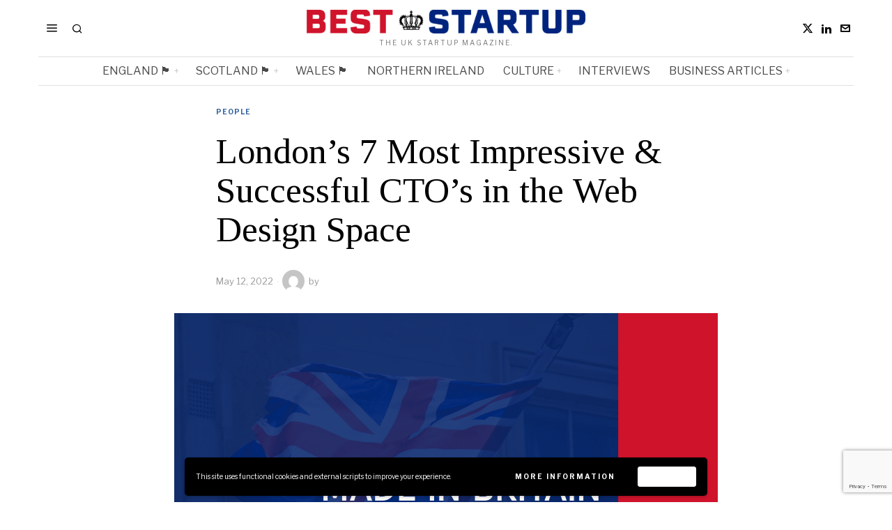

--- FILE ---
content_type: text/html; charset=UTF-8
request_url: https://beststartup.co.uk/londons-7-most-impressive-successful-ctos-in-the-web-design-space/
body_size: 29993
content:
<!DOCTYPE html>
<html lang="en-US" prefix="og: https://ogp.me/ns#" class="no-js">
<head><style>img.lazy{min-height:1px}</style><link href="https://beststartup.co.uk/wp-content/plugins/w3-total-cache/pub/js/lazyload.min.js" as="script">
	<meta charset="UTF-8">
	<meta name="viewport" content="width=device-width, initial-scale=1.0">
	<link rel="profile" href="http://gmpg.org/xfn/11">
    
	<!--[if lt IE 9]>
	<script src="https://beststartup.co.uk/wp-content/themes/fox/js/html5.js"></script>
	<![endif]-->
    
    <script>
    document.addEventListener('DOMContentLoaded',function(){
        var fox56_async_css = document.querySelectorAll('link[media="fox56_async"],style[media="fox56_async"]')
        if ( ! fox56_async_css ) {
            return;
        }
        for( var link of fox56_async_css ) {
            link.setAttribute('media','all')
        }
    });
</script>

<!-- Open Graph Meta Tags generated by Blog2Social 872 - https://www.blog2social.com -->
<meta property="og:title" content="London’s 7 Most Impressive &amp; Successful CTO’s in the Web Design Space"/>
<meta property="og:description" content="At Best Startup UK we track over 130,000 UK startups and over 500,000 people who hold key positions in these companies. We use this directory of startups to hig"/>
<meta property="og:url" content="/londons-7-most-impressive-successful-ctos-in-the-web-design-space/"/>
<meta property="og:image" content="https://beststartup.co.uk/wp-content/uploads/2022/05/Britain.png"/>
<meta property="og:image:width" content="2000" />
<meta property="og:image:height" content="1000" />
<meta property="og:type" content="article"/>
<meta property="og:article:published_time" content="2022-05-12 16:24:31"/>
<meta property="og:article:modified_time" content="2022-05-12 16:24:31"/>
<!-- Open Graph Meta Tags generated by Blog2Social 872 - https://www.blog2social.com -->

<!-- Twitter Card generated by Blog2Social 872 - https://www.blog2social.com -->
<meta name="twitter:card" content="summary">
<meta name="twitter:title" content="London’s 7 Most Impressive &amp; Successful CTO’s in the Web Design Space"/>
<meta name="twitter:description" content="At Best Startup UK we track over 130,000 UK startups and over 500,000 people who hold key positions in these companies. We use this directory of startups to hig"/>
<meta name="twitter:image" content="https://beststartup.co.uk/wp-content/uploads/2022/05/Britain.png"/>
<!-- Twitter Card generated by Blog2Social 872 - https://www.blog2social.com -->
<meta name="author" content=""/>

<!-- Search Engine Optimization by Rank Math - https://rankmath.com/ -->
<title>London&#039;s 7 Most Impressive &amp; Successful CTO&#039;s in the Web Design Space - BestStartup.co.uk</title>
<meta name="description" content="At Best Startup UK we track over 130,000 UK startups and over 500,000 people who hold key positions in these companies. We use this directory of startups to"/>
<meta name="robots" content="follow, index, max-snippet:-1, max-video-preview:-1, max-image-preview:large"/>
<link rel="canonical" href="https://beststartup.co.uk/londons-7-most-impressive-successful-ctos-in-the-web-design-space/" />
<meta property="og:locale" content="en_US" />
<meta property="og:type" content="article" />
<meta property="og:title" content="London&#039;s 7 Most Impressive &amp; Successful CTO&#039;s in the Web Design Space - BestStartup.co.uk" />
<meta property="og:description" content="At Best Startup UK we track over 130,000 UK startups and over 500,000 people who hold key positions in these companies. We use this directory of startups to" />
<meta property="og:url" content="https://beststartup.co.uk/londons-7-most-impressive-successful-ctos-in-the-web-design-space/" />
<meta property="og:site_name" content="BestStartup.co.uk" />
<meta property="article:section" content="People" />
<meta property="og:image" content="https://i0.wp.com/beststartup.co.uk/wp-content/uploads/2022/05/Britain.png" />
<meta property="og:image:secure_url" content="https://i0.wp.com/beststartup.co.uk/wp-content/uploads/2022/05/Britain.png" />
<meta property="og:image:width" content="2000" />
<meta property="og:image:height" content="1000" />
<meta property="og:image:alt" content="London&#8217;s 7 Most Impressive &#038; Successful CTO&#8217;s in the Web Design Space" />
<meta property="og:image:type" content="image/png" />
<meta property="article:published_time" content="2022-05-12T16:24:31+00:00" />
<meta name="twitter:card" content="summary_large_image" />
<meta name="twitter:title" content="London&#039;s 7 Most Impressive &amp; Successful CTO&#039;s in the Web Design Space - BestStartup.co.uk" />
<meta name="twitter:description" content="At Best Startup UK we track over 130,000 UK startups and over 500,000 people who hold key positions in these companies. We use this directory of startups to" />
<meta name="twitter:site" content="@BestStartupUK" />
<meta name="twitter:creator" content="@BestStartupUK" />
<meta name="twitter:image" content="https://i0.wp.com/beststartup.co.uk/wp-content/uploads/2022/05/Britain.png" />
<meta name="twitter:label1" content="Time to read" />
<meta name="twitter:data1" content="2 minutes" />
<script type="application/ld+json" class="rank-math-schema">{"@context":"https://schema.org","@graph":[{"@type":["Person","Organization"],"@id":"https://beststartup.co.uk/#person","name":"BestStartup.co.uk","sameAs":["https://twitter.com/BestStartupUK","https://www.linkedin.com/company/beststartupuk/"]},{"@type":"WebSite","@id":"https://beststartup.co.uk/#website","url":"https://beststartup.co.uk","name":"BestStartup.co.uk","publisher":{"@id":"https://beststartup.co.uk/#person"},"inLanguage":"en-US"},{"@type":"ImageObject","@id":"https://i0.wp.com/beststartup.co.uk/wp-content/uploads/2022/05/Britain.png?fit=2000%2C1000&amp;ssl=1","url":"https://i0.wp.com/beststartup.co.uk/wp-content/uploads/2022/05/Britain.png?fit=2000%2C1000&amp;ssl=1","width":"2000","height":"1000","inLanguage":"en-US"},{"@type":"BreadcrumbList","@id":"https://beststartup.co.uk/londons-7-most-impressive-successful-ctos-in-the-web-design-space/#breadcrumb","itemListElement":[{"@type":"ListItem","position":"1","item":{"@id":"https://beststartup.co.uk","name":"Home"}},{"@type":"ListItem","position":"2","item":{"@id":"https://beststartup.co.uk/londons-7-most-impressive-successful-ctos-in-the-web-design-space/","name":"London&#8217;s 7 Most Impressive &#038; Successful CTO&#8217;s in the Web Design Space"}}]},{"@type":"WebPage","@id":"https://beststartup.co.uk/londons-7-most-impressive-successful-ctos-in-the-web-design-space/#webpage","url":"https://beststartup.co.uk/londons-7-most-impressive-successful-ctos-in-the-web-design-space/","name":"London&#039;s 7 Most Impressive &amp; Successful CTO&#039;s in the Web Design Space - BestStartup.co.uk","datePublished":"2022-05-12T16:24:31+00:00","dateModified":"2022-05-12T16:24:31+00:00","isPartOf":{"@id":"https://beststartup.co.uk/#website"},"primaryImageOfPage":{"@id":"https://i0.wp.com/beststartup.co.uk/wp-content/uploads/2022/05/Britain.png?fit=2000%2C1000&amp;ssl=1"},"inLanguage":"en-US","breadcrumb":{"@id":"https://beststartup.co.uk/londons-7-most-impressive-successful-ctos-in-the-web-design-space/#breadcrumb"}},{"@type":"Person","@id":"https://beststartup.co.uk/author/","url":"https://beststartup.co.uk/author/","image":{"@type":"ImageObject","@id":"https://secure.gravatar.com/avatar/?s=96&amp;d=mm&amp;r=g","url":"https://secure.gravatar.com/avatar/?s=96&amp;d=mm&amp;r=g","inLanguage":"en-US"}},{"@type":"BlogPosting","headline":"London&#039;s 7 Most Impressive &amp; Successful CTO&#039;s in the Web Design Space - BestStartup.co.uk","datePublished":"2022-05-12T16:24:31+00:00","dateModified":"2022-05-12T16:24:31+00:00","author":{"@id":"https://beststartup.co.uk/author/"},"publisher":{"@id":"https://beststartup.co.uk/#person"},"description":"At Best Startup UK we track over 130,000 UK startups and over 500,000 people who hold key positions in these companies. We use this directory of startups to","name":"London&#039;s 7 Most Impressive &amp; Successful CTO&#039;s in the Web Design Space - BestStartup.co.uk","@id":"https://beststartup.co.uk/londons-7-most-impressive-successful-ctos-in-the-web-design-space/#richSnippet","isPartOf":{"@id":"https://beststartup.co.uk/londons-7-most-impressive-successful-ctos-in-the-web-design-space/#webpage"},"image":{"@id":"https://i0.wp.com/beststartup.co.uk/wp-content/uploads/2022/05/Britain.png?fit=2000%2C1000&amp;ssl=1"},"inLanguage":"en-US","mainEntityOfPage":{"@id":"https://beststartup.co.uk/londons-7-most-impressive-successful-ctos-in-the-web-design-space/#webpage"}}]}</script>
<!-- /Rank Math WordPress SEO plugin -->

<link rel='dns-prefetch' href='//www.googletagmanager.com' />
<link rel='dns-prefetch' href='//stats.wp.com' />
<link rel='dns-prefetch' href='//fonts.googleapis.com' />
<link rel='preconnect' href='//i0.wp.com' />
<link rel='preconnect' href='//c0.wp.com' />
<script id="wpp-js" src="https://beststartup.co.uk/wp-content/plugins/wordpress-popular-posts/assets/js/wpp.min.js?ver=7.3.6" data-sampling="0" data-sampling-rate="100" data-api-url="https://beststartup.co.uk/wp-json/wordpress-popular-posts" data-post-id="18508" data-token="4224455390" data-lang="0" data-debug="0"></script>
<link rel="alternate" title="oEmbed (JSON)" type="application/json+oembed" href="https://beststartup.co.uk/wp-json/oembed/1.0/embed?url=https%3A%2F%2Fbeststartup.co.uk%2Flondons-7-most-impressive-successful-ctos-in-the-web-design-space%2F" />
<link rel="alternate" title="oEmbed (XML)" type="text/xml+oembed" href="https://beststartup.co.uk/wp-json/oembed/1.0/embed?url=https%3A%2F%2Fbeststartup.co.uk%2Flondons-7-most-impressive-successful-ctos-in-the-web-design-space%2F&#038;format=xml" />
<script id="ezoic-wp-plugin-cmp" src="https://cmp.gatekeeperconsent.com/min.js" data-cfasync="false"></script>
<script id="ezoic-wp-plugin-gatekeeper" src="https://the.gatekeeperconsent.com/cmp.min.js" data-cfasync="false"></script>
<style id='wp-img-auto-sizes-contain-inline-css'>
img:is([sizes=auto i],[sizes^="auto," i]){contain-intrinsic-size:3000px 1500px}
/*# sourceURL=wp-img-auto-sizes-contain-inline-css */
</style>
<link rel='stylesheet' id='jetpack_related-posts-css' href='https://c0.wp.com/p/jetpack/15.4/modules/related-posts/related-posts.css' media='all' />
<style id='wp-emoji-styles-inline-css'>

	img.wp-smiley, img.emoji {
		display: inline !important;
		border: none !important;
		box-shadow: none !important;
		height: 1em !important;
		width: 1em !important;
		margin: 0 0.07em !important;
		vertical-align: -0.1em !important;
		background: none !important;
		padding: 0 !important;
	}
/*# sourceURL=wp-emoji-styles-inline-css */
</style>
<link rel='stylesheet' id='wp-block-library-css' href='https://c0.wp.com/c/6.9/wp-includes/css/dist/block-library/style.min.css' media='all' />
<style id='classic-theme-styles-inline-css'>
/*! This file is auto-generated */
.wp-block-button__link{color:#fff;background-color:#32373c;border-radius:9999px;box-shadow:none;text-decoration:none;padding:calc(.667em + 2px) calc(1.333em + 2px);font-size:1.125em}.wp-block-file__button{background:#32373c;color:#fff;text-decoration:none}
/*# sourceURL=/wp-includes/css/classic-themes.min.css */
</style>
<link rel='stylesheet' id='mediaelement-css' href='https://c0.wp.com/c/6.9/wp-includes/js/mediaelement/mediaelementplayer-legacy.min.css' media='all' />
<link rel='stylesheet' id='wp-mediaelement-css' href='https://c0.wp.com/c/6.9/wp-includes/js/mediaelement/wp-mediaelement.min.css' media='all' />
<style id='jetpack-sharing-buttons-style-inline-css'>
.jetpack-sharing-buttons__services-list{display:flex;flex-direction:row;flex-wrap:wrap;gap:0;list-style-type:none;margin:5px;padding:0}.jetpack-sharing-buttons__services-list.has-small-icon-size{font-size:12px}.jetpack-sharing-buttons__services-list.has-normal-icon-size{font-size:16px}.jetpack-sharing-buttons__services-list.has-large-icon-size{font-size:24px}.jetpack-sharing-buttons__services-list.has-huge-icon-size{font-size:36px}@media print{.jetpack-sharing-buttons__services-list{display:none!important}}.editor-styles-wrapper .wp-block-jetpack-sharing-buttons{gap:0;padding-inline-start:0}ul.jetpack-sharing-buttons__services-list.has-background{padding:1.25em 2.375em}
/*# sourceURL=https://beststartup.co.uk/wp-content/plugins/jetpack/_inc/blocks/sharing-buttons/view.css */
</style>
<style id='global-styles-inline-css'>
:root{--wp--preset--aspect-ratio--square: 1;--wp--preset--aspect-ratio--4-3: 4/3;--wp--preset--aspect-ratio--3-4: 3/4;--wp--preset--aspect-ratio--3-2: 3/2;--wp--preset--aspect-ratio--2-3: 2/3;--wp--preset--aspect-ratio--16-9: 16/9;--wp--preset--aspect-ratio--9-16: 9/16;--wp--preset--color--black: #000000;--wp--preset--color--cyan-bluish-gray: #abb8c3;--wp--preset--color--white: #ffffff;--wp--preset--color--pale-pink: #f78da7;--wp--preset--color--vivid-red: #cf2e2e;--wp--preset--color--luminous-vivid-orange: #ff6900;--wp--preset--color--luminous-vivid-amber: #fcb900;--wp--preset--color--light-green-cyan: #7bdcb5;--wp--preset--color--vivid-green-cyan: #00d084;--wp--preset--color--pale-cyan-blue: #8ed1fc;--wp--preset--color--vivid-cyan-blue: #0693e3;--wp--preset--color--vivid-purple: #9b51e0;--wp--preset--gradient--vivid-cyan-blue-to-vivid-purple: linear-gradient(135deg,rgb(6,147,227) 0%,rgb(155,81,224) 100%);--wp--preset--gradient--light-green-cyan-to-vivid-green-cyan: linear-gradient(135deg,rgb(122,220,180) 0%,rgb(0,208,130) 100%);--wp--preset--gradient--luminous-vivid-amber-to-luminous-vivid-orange: linear-gradient(135deg,rgb(252,185,0) 0%,rgb(255,105,0) 100%);--wp--preset--gradient--luminous-vivid-orange-to-vivid-red: linear-gradient(135deg,rgb(255,105,0) 0%,rgb(207,46,46) 100%);--wp--preset--gradient--very-light-gray-to-cyan-bluish-gray: linear-gradient(135deg,rgb(238,238,238) 0%,rgb(169,184,195) 100%);--wp--preset--gradient--cool-to-warm-spectrum: linear-gradient(135deg,rgb(74,234,220) 0%,rgb(151,120,209) 20%,rgb(207,42,186) 40%,rgb(238,44,130) 60%,rgb(251,105,98) 80%,rgb(254,248,76) 100%);--wp--preset--gradient--blush-light-purple: linear-gradient(135deg,rgb(255,206,236) 0%,rgb(152,150,240) 100%);--wp--preset--gradient--blush-bordeaux: linear-gradient(135deg,rgb(254,205,165) 0%,rgb(254,45,45) 50%,rgb(107,0,62) 100%);--wp--preset--gradient--luminous-dusk: linear-gradient(135deg,rgb(255,203,112) 0%,rgb(199,81,192) 50%,rgb(65,88,208) 100%);--wp--preset--gradient--pale-ocean: linear-gradient(135deg,rgb(255,245,203) 0%,rgb(182,227,212) 50%,rgb(51,167,181) 100%);--wp--preset--gradient--electric-grass: linear-gradient(135deg,rgb(202,248,128) 0%,rgb(113,206,126) 100%);--wp--preset--gradient--midnight: linear-gradient(135deg,rgb(2,3,129) 0%,rgb(40,116,252) 100%);--wp--preset--font-size--small: 13px;--wp--preset--font-size--medium: 20px;--wp--preset--font-size--large: 36px;--wp--preset--font-size--x-large: 42px;--wp--preset--spacing--20: 0.44rem;--wp--preset--spacing--30: 0.67rem;--wp--preset--spacing--40: 1rem;--wp--preset--spacing--50: 1.5rem;--wp--preset--spacing--60: 2.25rem;--wp--preset--spacing--70: 3.38rem;--wp--preset--spacing--80: 5.06rem;--wp--preset--shadow--natural: 6px 6px 9px rgba(0, 0, 0, 0.2);--wp--preset--shadow--deep: 12px 12px 50px rgba(0, 0, 0, 0.4);--wp--preset--shadow--sharp: 6px 6px 0px rgba(0, 0, 0, 0.2);--wp--preset--shadow--outlined: 6px 6px 0px -3px rgb(255, 255, 255), 6px 6px rgb(0, 0, 0);--wp--preset--shadow--crisp: 6px 6px 0px rgb(0, 0, 0);}:where(.is-layout-flex){gap: 0.5em;}:where(.is-layout-grid){gap: 0.5em;}body .is-layout-flex{display: flex;}.is-layout-flex{flex-wrap: wrap;align-items: center;}.is-layout-flex > :is(*, div){margin: 0;}body .is-layout-grid{display: grid;}.is-layout-grid > :is(*, div){margin: 0;}:where(.wp-block-columns.is-layout-flex){gap: 2em;}:where(.wp-block-columns.is-layout-grid){gap: 2em;}:where(.wp-block-post-template.is-layout-flex){gap: 1.25em;}:where(.wp-block-post-template.is-layout-grid){gap: 1.25em;}.has-black-color{color: var(--wp--preset--color--black) !important;}.has-cyan-bluish-gray-color{color: var(--wp--preset--color--cyan-bluish-gray) !important;}.has-white-color{color: var(--wp--preset--color--white) !important;}.has-pale-pink-color{color: var(--wp--preset--color--pale-pink) !important;}.has-vivid-red-color{color: var(--wp--preset--color--vivid-red) !important;}.has-luminous-vivid-orange-color{color: var(--wp--preset--color--luminous-vivid-orange) !important;}.has-luminous-vivid-amber-color{color: var(--wp--preset--color--luminous-vivid-amber) !important;}.has-light-green-cyan-color{color: var(--wp--preset--color--light-green-cyan) !important;}.has-vivid-green-cyan-color{color: var(--wp--preset--color--vivid-green-cyan) !important;}.has-pale-cyan-blue-color{color: var(--wp--preset--color--pale-cyan-blue) !important;}.has-vivid-cyan-blue-color{color: var(--wp--preset--color--vivid-cyan-blue) !important;}.has-vivid-purple-color{color: var(--wp--preset--color--vivid-purple) !important;}.has-black-background-color{background-color: var(--wp--preset--color--black) !important;}.has-cyan-bluish-gray-background-color{background-color: var(--wp--preset--color--cyan-bluish-gray) !important;}.has-white-background-color{background-color: var(--wp--preset--color--white) !important;}.has-pale-pink-background-color{background-color: var(--wp--preset--color--pale-pink) !important;}.has-vivid-red-background-color{background-color: var(--wp--preset--color--vivid-red) !important;}.has-luminous-vivid-orange-background-color{background-color: var(--wp--preset--color--luminous-vivid-orange) !important;}.has-luminous-vivid-amber-background-color{background-color: var(--wp--preset--color--luminous-vivid-amber) !important;}.has-light-green-cyan-background-color{background-color: var(--wp--preset--color--light-green-cyan) !important;}.has-vivid-green-cyan-background-color{background-color: var(--wp--preset--color--vivid-green-cyan) !important;}.has-pale-cyan-blue-background-color{background-color: var(--wp--preset--color--pale-cyan-blue) !important;}.has-vivid-cyan-blue-background-color{background-color: var(--wp--preset--color--vivid-cyan-blue) !important;}.has-vivid-purple-background-color{background-color: var(--wp--preset--color--vivid-purple) !important;}.has-black-border-color{border-color: var(--wp--preset--color--black) !important;}.has-cyan-bluish-gray-border-color{border-color: var(--wp--preset--color--cyan-bluish-gray) !important;}.has-white-border-color{border-color: var(--wp--preset--color--white) !important;}.has-pale-pink-border-color{border-color: var(--wp--preset--color--pale-pink) !important;}.has-vivid-red-border-color{border-color: var(--wp--preset--color--vivid-red) !important;}.has-luminous-vivid-orange-border-color{border-color: var(--wp--preset--color--luminous-vivid-orange) !important;}.has-luminous-vivid-amber-border-color{border-color: var(--wp--preset--color--luminous-vivid-amber) !important;}.has-light-green-cyan-border-color{border-color: var(--wp--preset--color--light-green-cyan) !important;}.has-vivid-green-cyan-border-color{border-color: var(--wp--preset--color--vivid-green-cyan) !important;}.has-pale-cyan-blue-border-color{border-color: var(--wp--preset--color--pale-cyan-blue) !important;}.has-vivid-cyan-blue-border-color{border-color: var(--wp--preset--color--vivid-cyan-blue) !important;}.has-vivid-purple-border-color{border-color: var(--wp--preset--color--vivid-purple) !important;}.has-vivid-cyan-blue-to-vivid-purple-gradient-background{background: var(--wp--preset--gradient--vivid-cyan-blue-to-vivid-purple) !important;}.has-light-green-cyan-to-vivid-green-cyan-gradient-background{background: var(--wp--preset--gradient--light-green-cyan-to-vivid-green-cyan) !important;}.has-luminous-vivid-amber-to-luminous-vivid-orange-gradient-background{background: var(--wp--preset--gradient--luminous-vivid-amber-to-luminous-vivid-orange) !important;}.has-luminous-vivid-orange-to-vivid-red-gradient-background{background: var(--wp--preset--gradient--luminous-vivid-orange-to-vivid-red) !important;}.has-very-light-gray-to-cyan-bluish-gray-gradient-background{background: var(--wp--preset--gradient--very-light-gray-to-cyan-bluish-gray) !important;}.has-cool-to-warm-spectrum-gradient-background{background: var(--wp--preset--gradient--cool-to-warm-spectrum) !important;}.has-blush-light-purple-gradient-background{background: var(--wp--preset--gradient--blush-light-purple) !important;}.has-blush-bordeaux-gradient-background{background: var(--wp--preset--gradient--blush-bordeaux) !important;}.has-luminous-dusk-gradient-background{background: var(--wp--preset--gradient--luminous-dusk) !important;}.has-pale-ocean-gradient-background{background: var(--wp--preset--gradient--pale-ocean) !important;}.has-electric-grass-gradient-background{background: var(--wp--preset--gradient--electric-grass) !important;}.has-midnight-gradient-background{background: var(--wp--preset--gradient--midnight) !important;}.has-small-font-size{font-size: var(--wp--preset--font-size--small) !important;}.has-medium-font-size{font-size: var(--wp--preset--font-size--medium) !important;}.has-large-font-size{font-size: var(--wp--preset--font-size--large) !important;}.has-x-large-font-size{font-size: var(--wp--preset--font-size--x-large) !important;}
:where(.wp-block-post-template.is-layout-flex){gap: 1.25em;}:where(.wp-block-post-template.is-layout-grid){gap: 1.25em;}
:where(.wp-block-term-template.is-layout-flex){gap: 1.25em;}:where(.wp-block-term-template.is-layout-grid){gap: 1.25em;}
:where(.wp-block-columns.is-layout-flex){gap: 2em;}:where(.wp-block-columns.is-layout-grid){gap: 2em;}
:root :where(.wp-block-pullquote){font-size: 1.5em;line-height: 1.6;}
/*# sourceURL=global-styles-inline-css */
</style>
<link rel="stylesheet" href="https://beststartup.co.uk/wp-content/cache/minify/787a7.css" media="all" />





<link rel='stylesheet' id='fox-google-fonts-css' href='https://fonts.googleapis.com/css?family=Bodoni+Moda%3A700%7CLibre+Franklin%3Aregular%2C900%2C700%2Citalic%7CTinos%3Aregular%2C700%7CLora%3Aregular&#038;display=swap&#038;ver=6.9.1' media='all' />
<link rel="stylesheet" href="https://beststartup.co.uk/wp-content/cache/minify/c83d6.css" media="all" />



















<style id='style56-inline-css'>
:root{--font-body:"Libre Franklin", sans-serif;}:root{--font-heading:"Tinos", serif;}:root{--font-nav:"Libre Franklin", sans-serif;}
/*# sourceURL=style56-inline-css */
</style>
<link rel="stylesheet" href="https://beststartup.co.uk/wp-content/cache/minify/9e4d7.css" media="all" />

<style id='wpgdprc-front-css-inline-css'>
:root{--wp-gdpr--bar--background-color: #000000;--wp-gdpr--bar--color: #ffffff;--wp-gdpr--button--background-color: #ffffff;--wp-gdpr--button--background-color--darken: #d8d8d8;--wp-gdpr--button--color: #ffffff;}
/*# sourceURL=wpgdprc-front-css-inline-css */
</style>
<link rel="stylesheet" href="https://beststartup.co.uk/wp-content/cache/minify/a5399.css" media="all" />

<script id="jetpack_related-posts-js-extra">
var related_posts_js_options = {"post_heading":"h4"};
//# sourceURL=jetpack_related-posts-js-extra
</script>
<script src="https://c0.wp.com/p/jetpack/15.4/_inc/build/related-posts/related-posts.min.js" id="jetpack_related-posts-js"></script>
<script src="https://c0.wp.com/c/6.9/wp-includes/js/jquery/jquery.min.js" id="jquery-core-js"></script>
<script src="https://c0.wp.com/c/6.9/wp-includes/js/jquery/jquery-migrate.min.js" id="jquery-migrate-js"></script>

<!-- Google tag (gtag.js) snippet added by Site Kit -->
<!-- Google Analytics snippet added by Site Kit -->
<script src="https://www.googletagmanager.com/gtag/js?id=GT-K8HBGWTD" id="google_gtagjs-js" async></script>
<script id="google_gtagjs-js-after">
window.dataLayer = window.dataLayer || [];function gtag(){dataLayer.push(arguments);}
gtag("set","linker",{"domains":["beststartup.co.uk"]});
gtag("js", new Date());
gtag("set", "developer_id.dZTNiMT", true);
gtag("config", "GT-K8HBGWTD", {"googlesitekit_post_type":"post"});
//# sourceURL=google_gtagjs-js-after
</script>
<script id="wpgdprc-front-js-js-extra">
var wpgdprcFront = {"ajaxUrl":"https://beststartup.co.uk/wp-admin/admin-ajax.php","ajaxNonce":"e78e8488aa","ajaxArg":"security","pluginPrefix":"wpgdprc","blogId":"1","isMultiSite":"","locale":"en_US","showSignUpModal":"","showFormModal":"","cookieName":"wpgdprc-consent-3","consentVersion":"3","path":"/","prefix":"wpgdprc","consents":[{"ID":2,"required":true,"placement":"head","content":"\u003Cscript type=\"text/javascript\"\u003Ede7250be28fdef562caa1fd6339a9ee8a1616284089\u003C/script\u003E"}]};
//# sourceURL=wpgdprc-front-js-js-extra
</script>
<script src="https://beststartup.co.uk/wp-content/cache/minify/3365a.js"></script>

<script></script><link rel="https://api.w.org/" href="https://beststartup.co.uk/wp-json/" /><link rel="alternate" title="JSON" type="application/json" href="https://beststartup.co.uk/wp-json/wp/v2/posts/18508" /><script id="ezoic-wp-plugin-js" async src="//www.ezojs.com/ezoic/sa.min.js"></script>
<script data-ezoic="1">window.ezstandalone = window.ezstandalone || {};ezstandalone.cmd = ezstandalone.cmd || [];</script>
<meta name="generator" content="Site Kit by Google 1.170.0" />	<style>
		.lazyload, .lazyloading {
			opacity: 0;
		}
		.lazyloaded {
			opacity: 1;
		}
		.lazyload,
		.lazyloading,
		.lazyloaded {
			transition: opacity 0.175s ease-in-out;
		}

		iframe.lazyloading {
			opacity: 1;
			transition: opacity 0.375s ease-in-out;
			background: #f2f2f2 no-repeat center;
		}
		iframe.lazyloaded {
			opacity: 1;
		}
	</style>
		<style>img#wpstats{display:none}</style>
		            <style id="wpp-loading-animation-styles">@-webkit-keyframes bgslide{from{background-position-x:0}to{background-position-x:-200%}}@keyframes bgslide{from{background-position-x:0}to{background-position-x:-200%}}.wpp-widget-block-placeholder,.wpp-shortcode-placeholder{margin:0 auto;width:60px;height:3px;background:#dd3737;background:linear-gradient(90deg,#dd3737 0%,#571313 10%,#dd3737 100%);background-size:200% auto;border-radius:3px;-webkit-animation:bgslide 1s infinite linear;animation:bgslide 1s infinite linear}</style>
                <style id="css-preview">
        .topbar56 .container .row { height : 32px ;} .topbar56 { border-bottom-width : 0px ;} .topbar56 { border-top-width : 0px ;} .topbar56__container { border-bottom-width : 0px ;} .topbar56__container { border-top-width : 0px ;} .main_header56 .container { padding-top : 14px ;} .main_header56 .container { padding-bottom : 14px ;} .main_header56 { border-bottom-width : 0px ;} .main_header56__container { border-bottom-width : 0px ;} .header_bottom56 .container .row { height : 40px ;} .header_bottom56 { border-bottom-width : 0px ;} .header_bottom56 { border-top-width : 0px ;} .header_bottom56__container { border-bottom-width : 1px ;} .header_bottom56__container { border-top-width : 1px ;} .header_bottom56, .header_bottom56__container { border-color : #e0e0e0 ;} .header_desktop56 .logo56 img { width : 400px ;} .header_mobile56 .logo56 img { height : 20px ;} .text-logo { font-family : Bodoni Moda ;} .text-logo { font-weight : 700 ;} .text-logo { font-style : normal ;} .text-logo { font-size : 50px ;} .text-logo { line-height : 1.1 ;} .text-logo { letter-spacing : 0px ;} .text-logo { text-transform : none ;} .site-description { margin-top : 8px ;} .site-description { color : #797979 ;} .slogan { font-family : var(--font-body) ;} .slogan { font-weight : 400 ;} .slogan { font-style : normal ;} .slogan { font-size : 10px ;} .slogan { line-height : 1.1 ;} .slogan { letter-spacing : 2px ;} .slogan { text-transform : uppercase ;} .header56__social li + li { margin-left : 3px ;} .header56__social a { width : 24px ;} .header56__social a { height : 24px ;} .header56__social a { font-size : 16px ;} .header56__social a img { width : 16px ;} .header56__social a { border-radius : 0px ;} .header56__social a { border-width : 0px ;} .search-btn img, .searchform button img { width : 32px ;} .header56__search .search-btn { font-size : 16px ;} .header56__btn__1 { border-width : 1px ;} .header56__btn__1 { border-radius : 0px ;} .header56__btn__2 { border-width : 1px ;} .header56__btn__2 { border-radius : 0px ;} .hamburger--type-icon { font-size : 18px ;} .hamburger--type-icon { width : 40px ;} .hamburger--type-icon { height : 40px ;} .hamburger--type-icon { border-width : 0px ;} .hamburger--type-icon { border-radius : 0px ;} .hamburger--type-image { width : 40px ;} .mainnav ul.menu > li > a { padding-left : 12px ;} .mainnav ul.menu > li > a { padding-right : 12px ;} .mainnav ul.menu > li > a { font-weight : 400 ;} .mainnav ul.menu > li > a { font-size : 16px ;} .mainnav ul.menu > li > a { letter-spacing : 0px ;} .mainnav ul.menu > li > a { text-transform : uppercase ;} .mainnav ul.menu > li > a { line-height : 40px ;} .mainnav ul.menu > li > a { color : #494949 ;} .mainnav ul.menu > li > a:hover { color : #000000 ;} .mainnav ul.menu > li.current-menu-item > a, .mainnav ul.menu > li.current-menu-ancestor > a { color : #000000 ;} .mainnav ul.menu > li > a:after { width : 100% ;} .mainnav ul.menu > li > a:after { left : calc((100% - 100%)/2) ;} .mainnav ul.menu > li > a:after { height : 2px ;} .mainnav .mk { color : #cccccc ;} .mainnav .mk { font-size : 14px ;} .mainnav .mk { margin-left : 3px ;} .mainnav ul.sub-menu { width : 180px ;} .mega.column-2 > .sub-menu { width : calc(2*180px) ;} .mega.column-3 > .sub-menu { width : calc(3*180px) ;} .mainnav ul.sub-menu, .mainnav li.mega > .submenu-display-items .post-nav-item-title { font-style : normal ;} .mainnav ul.sub-menu, .mainnav li.mega > .submenu-display-items .post-nav-item-title { font-size : 12px ;} .mainnav ul.sub-menu { background : #fff ;} .mainnav ul.sub-menu { padding-top : 0px ;} .mainnav ul.sub-menu { padding-bottom : 0px ;} .mainnav ul.sub-menu { padding-left : 0px ;} .mainnav ul.sub-menu { padding-right : 0px ;} .mainnav ul.sub-menu { border-top-width : 1px ;} .mainnav ul.sub-menu { border-right-width : 1px ;} .mainnav ul.sub-menu { border-bottom-width : 1px ;} .mainnav ul.sub-menu { border-left-width : 1px ;} .mainnav ul.sub-menu { border-radius : 0px ;} .mainnav ul.sub-menu { box-shadow : 0 5px 20px rgba(0,0,0,0.0) ;} .mainnav ul.menu > li.menu-item-has-children:after,.mainnav ul.menu > li.mega:after { border-bottom-color : #fff ;} .mainnav ul.menu > li.menu-item-has-children:before,.mainnav ul.menu > li.mega:before { border-bottom-color : #ccc ;} .mainnav ul.sub-menu a { padding-left : 12px ;} .mainnav ul.sub-menu a { padding-right : 12px ;} .mainnav ul.sub-menu a { line-height : 28px ;} .mainnav ul.sub-menu a:hover { color : #111111 ;} .mainnav ul.sub-menu a:hover { background-color : #f0f0f0 ;} .mainnav ul.sub-menu li { border-top-color : #e0e0e0 ;} .mainnav li.mega .sub-menu > li:before { border-left-color : #e0e0e0 ;} .header_mobile56 .container .row, .header_mobile56__height { height : 54px ;} .header_mobile56 { background-color : #fff ;} .header_mobile56 { border-bottom-width : 0px ;} .header_mobile56 { border-top-width : 0px ;} .header_mobile56 { box-shadow : 0 4px 10px rgba(0,0,0,0.0) ;} .offcanvas56 { width : 320px ;} .offcanvas56__overlay { background : rgba(0,0,0,0.5) ;} .offcanvas56 { padding-top : 16px ;} .offcanvas56 { padding-bottom : 16px ;} .offcanvas56 { padding-left : 16px ;} .offcanvas56 { padding-right : 16px ;} .offcanvas56__element + .offcanvas56__element { margin-top : 20px ;} .offcanvasnav56 ul.sub-menu, .offcanvasnav56 li + li { border-top-width : 0px ;} .offcanvasnav56 { font-weight : 400 ;} .offcanvasnav56 { font-style : normal ;} .offcanvasnav56 { font-size : 15px ;} .offcanvasnav56 { text-transform : none ;} .offcanvasnav56 a, .offcanvasnav56 .mk { line-height : 42px ;} .offcanvasnav56 .mk { width : 42px ;} .offcanvasnav56 .mk { height : 42px ;} .offcanvasnav56 a { padding-left : 0px ;} .offcanvasnav56 ul ul { font-family : var(--font-nav) ;} .offcanvasnav56 ul ul a, .offcanvasnav56 ul ul .mk { line-height : 32px ;} .offcanvasnav56 ul ul .mk { width : 32px ;} .offcanvasnav56 ul ul .mk { height : 32px ;} .masthead--sticky .masthead__wrapper.before-sticky { border-bottom-width : 1px ;} .masthead--sticky .masthead__wrapper.before-sticky { border-color : #e0e0e1 ;} .masthead--sticky .masthead__wrapper.before-sticky { box-shadow : 0 3px 10px rgba(0,0,0,0.0) ;} .minimal-logo img { height : 20px ;} .builder56 { padding-top : 20px ;} .builder56 { padding-bottom : 0px ;} .builder56__section + .builder56__section { margin-top : 24px ;} .heading56, .section-heading h2, .fox-heading .heading-title-main { font-family : var(--font-nav) ;} .heading56, .section-heading h2, .fox-heading .heading-title-main { font-weight : 900 ;} .heading56, .section-heading h2, .fox-heading .heading-title-main { font-style : normal ;} .heading56, .section-heading h2, .fox-heading .heading-title-main { font-size : 14px ;} .heading56, .section-heading h2, .fox-heading .heading-title-main { line-height : 1.3 ;} .heading56, .section-heading h2, .fox-heading .heading-title-main { letter-spacing : 1px ;} .heading56, .section-heading h2, .fox-heading .heading-title-main { text-transform : uppercase ;} .titlebar56__main { width : 600px ;} .titlebar56 .container { padding : 2em 0 ;} .titlebar56 { border-top-width : 0px ;} .titlebar56 { border-bottom-width : 0px ;} .titlebar56 .container { border-bottom-width : 1px ;} .titlebar56, .titlebar56 .container { border-color : #e0e0e0 ;} .titlebar56__title { font-family : var(--font-heading) ;} .titlebar56__title { font-size : 44px ;} .titlebar56__title { text-transform : none ;} .titlebar56__description { font-family : var(--font-body) ;} .toparea56 .blog56--grid { column-gap : 32px ;} .toparea56 .blog56--list { column-gap : 32px ;} .toparea56 .masonry-cell { padding-left : calc(32px/2) ;} .toparea56 .masonry-cell { padding-right : calc(32px/2) ;} .toparea56 .main-masonry { margin-left : calc(-32px/2) ;} .toparea56 .main-masonry { margin-right : calc(-32px/2) ;} .toparea56 .row56 { column-gap : 32px ;} .toparea56 .blog56__sep { column-gap : 32px ;} .toparea56 .blog56__sep__line { transform : translate( calc(32px/2), 0 ) ;} .toparea56 .carousel-cell { padding : 0 16px ;} .toparea56 .carousel56__container { margin : 0 -16px ;} .toparea56 .blog56--grid { row-gap : 32px ;} .toparea56 .blog56--list { row-gap : 32px ;} .toparea56 .masonry-cell { padding-top : 32px ;} .toparea56 .main-masonry { margin-top : -32px ;} .toparea56 .post56__sep__line { top : calc(-32px/2) ;} .toparea56 .blog56__sep__line { border-right-width : 0px ;} .toparea56 .post56__sep__line { border-top-width : 0px ;} .toparea56 .post56--list--thumb-percent .thumbnail56 { width : 54% ;} .toparea56 .post56--list--thumb-percent .thumbnail56 + .post56__text { width : calc(100% - 54%) ;} .toparea56 .post56--list--thumb-pixel .thumbnail56 { width : 400px ;} .toparea56 .post56--list--thumb-pixel .thumbnail56 + .post56__text { width : calc(100% - 400px) ;} .toparea56 .post56--list--thumb-left .thumbnail56 { padding-right : 45px ;} .toparea56 > .container > .blog56--list .post56--list--thumb-right .thumbnail56 { padding-left : 45px ;} .pagination56 .page-numbers { border-width : 0px ;} .pagination56 .page-numbers { border-radius : 0px ;} .pagination56 .page-numbers { font-family : var(--font-heading) ;} .pagination56 .page-numbers { background : rgba(0,0,0,.1) ;} .pagination56 .page-numbers:hover, .pagination56 .page-numbers.current { background : rgba(0,0,0,.2) ;} .post56__padding { padding-bottom : 80% ;} .post56__height { height : 320px ;} .post56__overlay { background : rgba(0,0,0,.3) ;} .blog56--grid { column-gap : 32px ;} .blog56--list { column-gap : 32px ;} .masonry-cell { padding-left : calc(32px/2) ;} .masonry-cell { padding-right : calc(32px/2) ;} .main-masonry { margin-left : calc(-32px/2) ;} .main-masonry { margin-right : calc(-32px/2) ;} .row56 { column-gap : 32px ;} .blog56__sep { column-gap : 32px ;} .blog56__sep__line { transform : translate( calc(32px/2), 0 ) ;} .blog56--grid { row-gap : 32px ;} .blog56--list { row-gap : 32px ;} .masonry-cell { padding-top : 32px ;} .main-masonry { margin-top : -32px ;} .post56__sep__line { top : calc(-32px/2) ;} .component56 + .component56 { margin-top : 8px ;} .thumbnail56 { margin-bottom : 10px ;} .title56 { margin-bottom : 10px ;} .excerpt56 { margin-bottom : 10px ;} .blog56__sep__line { border-right-width : 0px ;} .post56__sep__line { border-top-width : 1px ;} .post56__sep__line { border-color : #eaeaea ;} .post56 { border-radius : 0px ;} .post56 { box-shadow : 2px 8px 20px rgba(0,0,0,0.0) ;} .post56 .post56__text { padding : 0px ;} .post56--list--thumb-percent .thumbnail56 { width : 40% ;} .post56--list--thumb-percent .thumbnail56 + .post56__text { width : calc(100% - 40%) ;} .post56--list--thumb-pixel .thumbnail56 { width : 240px ;} .post56--list--thumb-pixel .thumbnail56 + .post56__text { width : calc(100% - 240px) ;} .post56--list--thumb-left .thumbnail56 { padding-right : 24px ;} .post56--list--thumb-right .thumbnail56 { padding-left : 24px ;} .thumbnail56 img, .thumbnail56__overlay { border-radius : 0px ;} .thumbnail56__overlay { background : #000 ;} .thumbnail56 .thumbnail56__hover-img { width : 40% ;} .title56 { font-family : var(--font-heading) ;} .title56 { font-style : normal ;} .title56 { font-size : 26px ;} .title56 a:hover { text-decoration : underline ;} .title56 a:hover { text-decoration-color : #cccccc ;} .excerpt56 { color : #555555 ;} .meta56__author a img { width : 32px ;} .meta56 { font-family : var(--font-nav) ;} .meta56 { font-weight : 400 ;} .meta56 { font-style : normal ;} .meta56 { font-size : 13px ;} .meta56 { text-transform : none ;} .meta56 { color : #999999 ;} .meta56 a { color : #999999 ;} .meta56 a:hover { color : #555555 ;} .meta56__category--fancy { font-family : var(--font-nav) ;} .meta56__category--fancy { font-weight : 700 ;} .meta56__category--fancy { font-style : normal ;} .meta56__category--fancy { font-size : 10px ;} .meta56__category--fancy { letter-spacing : 1px ;} .meta56__category--fancy { text-transform : uppercase ;} .single56__title { font-family : var(--font-heading) ;} .single56__title { font-weight : 400 ;} .single56__title { font-style : normal ;} .single56__title { font-size : 51px ;} .single56__subtitle { max-width : 600px ;} .single56__subtitle { color : #797979 ;} .single56__subtitle { font-family : var(--font-heading) ;} .single56__subtitle { font-weight : 400 ;} .single56__subtitle { font-style : normal ;} .single56__subtitle { font-size : 22px ;} .single56__subtitle { line-height : 1.4 ;} :root { --narrow-width : 660px ;} .single56__post_content { font-family : Lora ;} .single56__post_content { font-style : normal ;} .single56__post_content { font-size : 18px ;} .single56__post_content { line-height : 1.7 ;} .single56__heading { font-family : var(--font-nav) ;} .single56__heading { font-weight : 400 ;} .single56__heading { font-style : normal ;} .single56__heading { font-size : 20px ;} .single56__heading { letter-spacing : 0px ;} .single56__heading { text-transform : uppercase ;} .single56__heading { text-align : center ;} .single56--small-heading-normal .single56__heading { border-top-width : 1px ;} .authorbox56 { border-top-width : 0px ;} .authorbox56 { border-right-width : 0px ;} .authorbox56 { border-bottom-width : 0px ;} .authorbox56 { border-left-width : 0px ;} .authorbox56__avatar { width : 90px ;} .authorbox56__text { width : calc(100% - 90px) ;} .authorbox56__name { margin-bottom : 10px ;} .authorbox56__name { font-weight : 700 ;} .authorbox56__name { font-size : 1.3em ;} .authorbox56__description { line-height : 1.4 ;} .terms56 a { font-weight : 700 ;} .terms56 a { font-size : 0,8em ;} .terms56 a { letter-spacing : 1px ;} .terms56 a { text-transform : uppercase ;} .terms56 a { line-height : 24px ;} .terms56 a { border-radius : 0px ;} .terms56 a { border-width : 0px ;} .terms56 a { color : #000 ;} .terms56 a { background : #fff ;} .singlenav56__post__bg { padding-bottom : 45% ;} .singlenav56--1cols .singlenav56__post__bg { padding-bottom : calc(45%/1.8) ;} .single56__related .title56 { font-size : 18px ;} .share56--inline a { width : 32px ;} .share56--inline a { height : 32px ;} .share56--full a { height : 32px ;} .share56 a { font-size : 18px ;} .share56--inline a { border-radius : 40px ;} .share56--full a { border-radius : 0px ;} .share56--inline li + li { margin-left : 8px ;} .share56--full ul { column-gap : 8px ;} .share56--custom a { color : #ffffff ;} .share56--custom a { background : #dddddd ;} .share56--custom a { border-width : 0px ;} .share56--custom a:hover { color : #000000 ;} .share56--custom a:hover { background : #eeeeee ;} .sidedock56__heading { background : #000 ;} .sidedock56__post .title56 { font-size : 18px ;} .progress56 { height : 3px ;} .footer_sidebar56 .widget + .widget { margin-top : 12px ;} .footer_sidebar56  .widget + .widget { padding-top : 12px ;} .footer56__col__sep { border-color : #e0e0e0 ;} .footer_sidebar56 { background-color : #fafafa ;} .footer_sidebar56 { border-top-width : 1px ;} .footer_sidebar56 { border-color : #eaeaea ;} .footer_bottom56 { background-color : #ffffff ;} .footer_bottom56 .container { padding : 20px 0 ;} .footer_bottom56 { border-top-width : 1px ;} .footer_bottom56 { border-color : #eaeaea ;} .footer56__logo img { width : 260px ;} .footer56__social li + li { margin-left : 3px ;} .footer56__social a { width : 24px ;} .footer56__social a { height : 24px ;} .footer56__social a { font-size : 16px ;} .footer56__social a img { width : 16px ;} .footer56__social a { border-radius : 0px ;} .footer56__social a { border-width : 0px ;} .footer56__nav li + li { margin-left : 10px ;} .footer56__nav a { font-size : 11px ;} .footer56__nav a { letter-spacing : 1px ;} .footer56__nav a { text-transform : uppercase ;} .scrollup56--noimage { border-width : 0px ;} body { font-weight : 400 ;} body { font-size : 15px ;} body { line-height : 1.5 ;} body { letter-spacing : 0px ;} body { text-transform : none ;} h1, h2, h3, h4, h5, h6 { font-weight : 700 ;} h1, h2, h3, h4, h5, h6 { line-height : 1.1 ;} h1, h2, h3, h4, h5, h6 { text-transform : none ;} h2 { font-size : 33px ;} h3 { font-size : 26px ;} h4 { font-size : 20px ;} body { color : #000000 ;} a { color : #31609c ;} a:hover { color : #31609c ;} :root { --border-color : #e0e0e1 ;} :root { --accent-color : #31609c ;} :root { --content-width : 1170px ;} .secondary56 .secondary56__sep { border-left-width : 0px ;} :root { --sidebar-content-spacing : 32px ;} body { background-color : rgba(255,255,255,1) ;} body.layout-boxed #wi-all { background-size : cover ;} body.layout-boxed #wi-all { background-position : center center ;} body.layout-boxed #wi-all { background-attachment : scroll ;} body.layout-boxed #wi-all { background-repeat : no-repeat ;} body.layout-boxed #wi-all { border-top-width : 0px ;} body.layout-boxed #wi-all { border-right-width : 0px ;} body.layout-boxed #wi-all { border-bottom-width : 0px ;} body.layout-boxed #wi-all { border-left-width : 0px ;} :root { --button-border-radius : 0px ;} button,input[type="submit"],.btn56 { font-family : var(--font-nav) ;} button,input[type="submit"],.btn56 { font-weight : 700 ;} button,input[type="submit"],.btn56 { font-style : normal ;} button,input[type="submit"],.btn56 { font-size : 10px ;} button,input[type="submit"],.btn56 { letter-spacing : 2px ;} button,input[type="submit"],.btn56 { text-transform : uppercase ;} :root { --button-height : 48px ;} :root { --button-padding : 28px ;} :root { --button-shadow : 2px 8px 20px rgba(0,0,0,0.0) ;} :root { --button-hover-shadow : 2px 8px 20px rgba(0,0,0,0.0) ;} :root { --input-border-width : 1px ;} input[type="text"], input[type="number"], input[type="email"], input[type="url"], input[type="date"], input[type="password"], textarea, .fox-input { font-family : var(--font-nav) ;} input[type="text"], input[type="number"], input[type="email"], input[type="url"], input[type="date"], input[type="password"], textarea, .fox-input { font-style : normal ;} input[type="text"], input[type="number"], input[type="email"], input[type="url"], input[type="date"], input[type="password"], textarea, .fox-input { font-size : 12px ;} input[type="text"], input[type="number"], input[type="email"], input[type="url"], input[type="date"], input[type="password"], textarea, .fox-input { text-transform : none ;} :root { --input-border-radius : 1px ;} :root { --input-height : 46px ;} :root { --input-placeholder-opacity : 0.6 ;} :root { --input-background : #f0f0f0 ;} :root { --input-color : #777777 ;} :root { --input-border-color : #f0f0f0 ;} :root { --input-shadow : 2px 8px 20px rgba(0,0,0,0.0) ;} :root { --input-focus-background : #eaeaea ;} :root { --input-focus-border-color : #f0f0f0 ;} :root { --input-focus-shadow : 2px 8px 20px rgba(0,0,0,0.0) ;} .secondary56 .widget + .widget { margin-top : 20px ;} .secondary56 .widget + .widget { padding-top : 20px ;} .secondary56 .widget + .widget { border-top-width : 0px ;} .widget-title, .secondary56 .wp-block-heading { font-family : var(--font-nav) ;} .widget-title, .secondary56 .wp-block-heading { font-weight : 900 ;} .widget-title, .secondary56 .wp-block-heading { font-style : normal ;} .widget-title, .secondary56 .wp-block-heading { font-size : 10px ;} .widget-title, .secondary56 .wp-block-heading { letter-spacing : 1px ;} .widget-title, .secondary56 .wp-block-heading { text-transform : uppercase ;} .widget-title, .secondary56 .wp-block-heading { border-top-width : 0px ;} .widget-title, .secondary56 .wp-block-heading { border-right-width : 0px ;} .widget-title, .secondary56 .wp-block-heading { border-bottom-width : 0px ;} .widget-title, .secondary56 .wp-block-heading { border-left-width : 0px ;} .widget-title, .secondary56 .wp-block-heading { border-color : #e0e0e0 ;} .widget-title, .secondary56 .wp-block-heading { padding-top : 0px ;} .widget-title, .secondary56 .wp-block-heading { padding-right : 0px ;} .widget-title, .secondary56 .wp-block-heading { padding-bottom : 0px ;} .widget-title, .secondary56 .wp-block-heading { padding-left : 0px ;} .widget-title, .secondary56 .wp-block-heading { margin-top : 0px ;} .widget-title, .secondary56 .wp-block-heading { margin-right : 0px ;} .widget-title, .secondary56 .wp-block-heading { margin-bottom : 8px ;} .widget-title, .secondary56 .wp-block-heading { margin-left : 0px ;} :root { --list-widget-border-style : none ;} .widget_archive ul, .widget_nav_menu ul, .widget_meta ul, .widget_recent_entries ul, .widget_pages ul, .widget_categories ul, .widget_product_categories ul, .widget_recent_comments ul, ul.wp-block-categories-list, ul.wp-block-archives-list { font-family : var(--font-heading) ;} .widget_archive ul, .widget_nav_menu ul, .widget_meta ul, .widget_recent_entries ul, .widget_pages ul, .widget_categories ul, .widget_product_categories ul, .widget_recent_comments ul, ul.wp-block-categories-list, ul.wp-block-archives-list { font-weight : 400 ;} .widget_archive ul, .widget_nav_menu ul, .widget_meta ul, .widget_recent_entries ul, .widget_pages ul, .widget_categories ul, .widget_product_categories ul, .widget_recent_comments ul, ul.wp-block-categories-list, ul.wp-block-archives-list { font-size : 16px ;} .widget_archive ul, .widget_nav_menu ul, .widget_meta ul, .widget_recent_entries ul, .widget_pages ul, .widget_categories ul, .widget_product_categories ul, .widget_recent_comments ul, ul.wp-block-categories-list, ul.wp-block-archives-list { text-transform : none ;} :root { --list-widget-border-color : #e0e0e1 ;} :root { --list-widget-spacing : 6px ;} .single56--link-4 .single56__content a { text-decoration : none ;} .single56--link-4 .single56__content a { text-decoration-thickness : 1px ;} .single56--link-4 .single56__content a:hover { text-decoration : none ;} .single56--link-4 .single56__content a:hover { text-decoration-thickness : 1px ;} blockquote { font-family : var(--font-body) ;} blockquote { font-weight : 400 ;} blockquote { font-style : italic ;} blockquote { font-size : 30px ;} blockquote { letter-spacing : 0px ;} blockquote { text-transform : none ;} blockquote { border-top-width : 0px ;} blockquote { border-right-width : 0px ;} blockquote { border-bottom-width : 0px ;} blockquote { border-left-width : 0px ;} .wp-caption-text, .wp-element-caption, .single_thumbnail56 figcaption, .thumbnail56 figcaption, .wp-block-image figcaption, .blocks-gallery-caption { color : #797979 ;} .wp-caption-text, .single_thumbnail56 figcaption, .thumbnail56 figcaption, .wp-block-image figcaption, .blocks-gallery-caption { font-family : var(--font-body) ;} .wp-caption-text, .single_thumbnail56 figcaption, .thumbnail56 figcaption, .wp-block-image figcaption, .blocks-gallery-caption { font-style : normal ;} .wp-caption-text, .single_thumbnail56 figcaption, .thumbnail56 figcaption, .wp-block-image figcaption, .blocks-gallery-caption { font-size : 14px ;} .wi-dropcap,.enable-dropcap .dropcap-content > p:first-of-type:first-letter, p.has-drop-cap:not(:focus):first-letter { font-family : var(--font-heading) ;} .wi-dropcap,.enable-dropcap .dropcap-content > p:first-of-type:first-letter, p.has-drop-cap:not(:focus):first-letter { font-weight : 400 ;} :root { --darkmode-bg : #000 ;} :root { --darkmode-border-color : rgba(255,255,255,0.12) ;} .lamp56--icon .lamp56__part, .lamp56--icon_text .lamp56__part { height : 24px ;} .lamp56--icon .lamp56__part { width : 24px ;} .lamp56__part i { font-size : 18px ;} .legacy-676abc821c5a9 .row { margin : 0 -10px ;} .legacy-676abc821c5a9 .col { padding : 0 10px ;} .legacy-676abc821c5a9 .row { margin-top : -20px ;} .legacy-676abc821c5a9 .col { padding-top : 20px ;} .legacy-676abc821c5a9 .col + .col { border-left-width : 0px ;} .legacy-676abc821c5a9 .secondary56__sep { border-left-width : 0px ;} .legacy-676abc821c5d7 .row56__col--big .post56--list--thumb-pixel .thumbnail56 { width : 400px ;} .legacy-676abc821c5d7 .row56__col--big .post56--list--thumb-pixel .thumbnail56 + .post56__text { width : calc(100% - 400px) ;} .legacy-676abc821c5d7 .row56__col--big .title56 { font-size : 2.1em ;} .legacy-676abc821c5d7 .row56__col--medium .post56--list--thumb-pixel .thumbnail56 { width : 120px ;} .legacy-676abc821c5d7 .row56__col--medium .post56--list--thumb-pixel .thumbnail56 + .post56__text { width : calc(100% - 120px) ;} .legacy-676abc821c5d7 .row56__col--medium .title56 { font-size : 1.625em ;} .legacy-676abc821c5d7 .row56__col--small .post56--list--thumb-pixel .thumbnail56 { width : 120px ;} .legacy-676abc821c5d7 .row56__col--small .post56--list--thumb-pixel .thumbnail56 + .post56__text { width : calc(100% - 120px) ;} .legacy-676abc821c5d7 .row56__col--small .title56 { font-size : 1.3em ;} .legacy-676abc821c5d7 .row56__col--small .excerpt56 { font-size : 13px ;} .legacy-676abc821c5d7 .row56__col--small .excerpt56 { line-height : 1.3 ;} .legacy-676abc821c5d7 .post56__padding { padding-bottom : 80% ;} .legacy-676abc821c5d7 .post56__height { height : 320px ;} .legacy-676abc821c5d7 .post56__overlay { background : rgba(0,0,0,.3) ;} .legacy-676abc821c5d7 .post56 { border-radius : 0px ;} .legacy-676abc821c5d7 .post56 { box-shadow : 2px 8px 20px rgba(0,0,0,0.0) ;} .legacy-676abc821c5d7 .post56__text { padding : 0px ;} .legacy-676abc821c5d7 .row56 { column-gap : 40px ;} .legacy-676abc821c5d7 .blog56__sep { column-gap : 40px ;} .legacy-676abc821c5d7 .blog56__sep__line { transform : translate( calc(40px/2), 0 ) ;} .legacy-676abc821c5d7 .blog56--grid { row-gap : 32px ;} .legacy-676abc821c5d7 .post56__sep__line { top : calc(-32px/2) ;} .legacy-676abc821c5d7 .blog56--list { row-gap : 32px ;} .legacy-676abc821c5d7 .component56 + .component56 { margin-top : 8px ;} .legacy-676abc821c5d7 .thumbnail56 { margin-bottom : 10px ;} .legacy-676abc821c5d7 .title56 { margin-bottom : 10px ;} .legacy-676abc821c5d7 .excerpt56 { margin-bottom : 10px ;} .legacy-676abc821c5d7 .blog56__sep__line { border-right-width : 1px ;} .legacy-676abc821c5d7 .blog56__sep__line { border-color : #e0e0e0 ;} .legacy-676abc821c5d7 .post56__sep__line { border-top-width : 0px ;} .legacy-676abc821c5d7 .thumbnail56 img { border-radius : 0px ;} .legacy-676abc821c5d7 .thumbnail56 .thumbnail56__hover-img { width : 40% ;} .legacy-676abc821c5d7 .meta56__author img { width : 32px ;} .legacy-676abc821cb13 .heading56--middle-line .heading56__line { height : 1px ;} .legacy-676abc821cb13 .heading56--border-top { border-top-width : 1px ;} .legacy-676abc821cb13 .heading56--border-bottom { border-bottom-width : 1px ;} .legacy-676abc821cb13 .heading56--border-around .heading56__text { border-width : 1px ;} .legacy-676abc821cb13 .heading56 { font-size : 18px ;} .legacy-676abc821cb13 .heading56--middle-line .heading56__line { background-color : #e0e0e1 ;} .legacy-676abc821cb13 .heading56--border-top, .legacy-676abc821cb13 .heading56--border-bottom { border-color : #e0e0e1 ;} .legacy-676abc821cb13 .heading56--border-around .heading56__text { border-color : #e0e0e1 ;} .legacy-676abc821cb3b .row { margin : 0 -10px ;} .legacy-676abc821cb3b .col { padding : 0 10px ;} .legacy-676abc821cb3b .row { margin-top : -20px ;} .legacy-676abc821cb3b .col { padding-top : 20px ;} .legacy-676abc821cb3b .col + .col { border-left-width : 0px ;} .legacy-676abc821cb3b .secondary56__sep { border-left-width : 0px ;} .legacy-676abc821cb54 .compact-titles .title56 { border-top-width : 0px ;} .legacy-676abc821cb54 .post56__padding { padding-bottom : 80% ;} .legacy-676abc821cb54 .post56__height { height : 320px ;} .legacy-676abc821cb54 .post56__overlay { background : rgba(0,0,0,.3) ;} .legacy-676abc821cb54 .post56 { border-radius : 0px ;} .legacy-676abc821cb54 .post56 { box-shadow : 2px 8px 20px rgba(0,0,0,0.0) ;} .legacy-676abc821cb54 .post56__text { padding : 0px ;} .legacy-676abc821cb54 .blog56--grid { column-gap : 32px ;} .legacy-676abc821cb54 .blog56__sep { column-gap : 32px ;} .legacy-676abc821cb54 .blog56__sep__line { transform : translate( calc(32px/2), 0 ) ;} .legacy-676abc821cb54 .blog56--grid { row-gap : 32px ;} .legacy-676abc821cb54 .post56__sep__line { top : calc(-32px/2) ;} .legacy-676abc821cb54 .component56 + .component56 { margin-top : 8px ;} .legacy-676abc821cb54 .thumbnail56 { margin-bottom : 10px ;} .legacy-676abc821cb54 .title56 { margin-bottom : 10px ;} .legacy-676abc821cb54 .excerpt56 { margin-bottom : 10px ;} .legacy-676abc821cb54 .blog56__sep__line { border-right-width : 1px ;} .legacy-676abc821cb54 .blog56__sep__line { border-color : #e0e0e0 ;} .legacy-676abc821cb54 .post56__sep__line { border-top-width : 0px ;} .legacy-676abc821cb54 .thumbnail56 img { border-radius : 0px ;} .legacy-676abc821cb54 .thumbnail56 .thumbnail56__hover-img { width : 40% ;} .legacy-676abc821cb54 .meta56__author img { width : 32px ;} .legacy-676abc821cb54 .title56 { font-size : 21px ;} .legacy-676abc821ce46 .heading56--middle-line .heading56__line { height : 1px ;} .legacy-676abc821ce46 .heading56--border-top { border-top-width : 1px ;} .legacy-676abc821ce46 .heading56--border-bottom { border-bottom-width : 1px ;} .legacy-676abc821ce46 .heading56--border-around .heading56__text { border-width : 1px ;} .legacy-676abc821ce46 .heading56 { font-size : 18px ;} .legacy-676abc821ce46 .heading56--middle-line .heading56__line { background-color : #e0e0e1 ;} .legacy-676abc821ce46 .heading56--border-top, .legacy-676abc821ce46 .heading56--border-bottom { border-color : #e0e0e1 ;} .legacy-676abc821ce46 .heading56--border-around .heading56__text { border-color : #e0e0e1 ;} .legacy-676abc821ce68 .row { margin : 0 -10px ;} .legacy-676abc821ce68 .col { padding : 0 10px ;} .legacy-676abc821ce68 .row { margin-top : -20px ;} .legacy-676abc821ce68 .col { padding-top : 20px ;} .legacy-676abc821ce68 .col + .col { border-left-width : 0px ;} .legacy-676abc821ce68 .secondary56__sep { border-left-width : 0px ;} .legacy-676abc821ce80 .row56__col--big .post56--list--thumb-pixel .thumbnail56 { width : 400px ;} .legacy-676abc821ce80 .row56__col--big .post56--list--thumb-pixel .thumbnail56 + .post56__text { width : calc(100% - 400px) ;} .legacy-676abc821ce80 .row56__col--big .title56 { font-size : 2.1em ;} .legacy-676abc821ce80 .row56__col--medium .post56--list--thumb-pixel .thumbnail56 { width : 130px ;} .legacy-676abc821ce80 .row56__col--medium .post56--list--thumb-pixel .thumbnail56 + .post56__text { width : calc(100% - 130px) ;} .legacy-676abc821ce80 .row56__col--medium .title56 { font-size : 1.3em ;} .legacy-676abc821ce80 .row56__col--medium .excerpt56 { font-size : 13px ;} .legacy-676abc821ce80 .row56__col--medium .excerpt56 { line-height : 1.3 ;} .legacy-676abc821ce80 .row56__col--small .post56--list--thumb-pixel .thumbnail56 { width : 120px ;} .legacy-676abc821ce80 .row56__col--small .post56--list--thumb-pixel .thumbnail56 + .post56__text { width : calc(100% - 120px) ;} .legacy-676abc821ce80 .post56__padding { padding-bottom : 80% ;} .legacy-676abc821ce80 .post56__height { height : 320px ;} .legacy-676abc821ce80 .post56__overlay { background : rgba(0,0,0,.3) ;} .legacy-676abc821ce80 .post56 { border-radius : 0px ;} .legacy-676abc821ce80 .post56 { box-shadow : 2px 8px 20px rgba(0,0,0,0.0) ;} .legacy-676abc821ce80 .post56__text { padding : 0px ;} .legacy-676abc821ce80 .row56 { column-gap : 40px ;} .legacy-676abc821ce80 .blog56__sep { column-gap : 40px ;} .legacy-676abc821ce80 .blog56__sep__line { transform : translate( calc(40px/2), 0 ) ;} .legacy-676abc821ce80 .blog56--grid { row-gap : 32px ;} .legacy-676abc821ce80 .post56__sep__line { top : calc(-32px/2) ;} .legacy-676abc821ce80 .blog56--list { row-gap : 32px ;} .legacy-676abc821ce80 .component56 + .component56 { margin-top : 8px ;} .legacy-676abc821ce80 .thumbnail56 { margin-bottom : 10px ;} .legacy-676abc821ce80 .title56 { margin-bottom : 10px ;} .legacy-676abc821ce80 .excerpt56 { margin-bottom : 10px ;} .legacy-676abc821ce80 .blog56__sep__line { border-right-width : 1px ;} .legacy-676abc821ce80 .blog56__sep__line { border-color : #e0e0e0 ;} .legacy-676abc821ce80 .post56__sep__line { border-top-width : 0px ;} .legacy-676abc821ce80 .thumbnail56 img { border-radius : 0px ;} .legacy-676abc821ce80 .thumbnail56 .thumbnail56__hover-img { width : 40% ;} .legacy-676abc821ce80 .meta56__author img { width : 32px ;} .legacy-676abc821d33a .heading56--middle-line .heading56__line { height : 1px ;} .legacy-676abc821d33a .heading56--border-top { border-top-width : 1px ;} .legacy-676abc821d33a .heading56--border-bottom { border-bottom-width : 1px ;} .legacy-676abc821d33a .heading56--border-around .heading56__text { border-width : 1px ;} .legacy-676abc821d33a .heading56 { font-size : 18px ;} .legacy-676abc821d33a .heading56--middle-line .heading56__line { background-color : #e0e0e1 ;} .legacy-676abc821d33a .heading56--border-top, .legacy-676abc821d33a .heading56--border-bottom { border-color : #e0e0e1 ;} .legacy-676abc821d33a .heading56--border-around .heading56__text { border-color : #e0e0e1 ;} .legacy-676abc821d35b .row { margin : 0 -10px ;} .legacy-676abc821d35b .col { padding : 0 10px ;} .legacy-676abc821d35b .row { margin-top : -20px ;} .legacy-676abc821d35b .col { padding-top : 20px ;} .legacy-676abc821d35b .col + .col { border-left-width : 0px ;} .legacy-676abc821d35b .secondary56__sep { border-left-width : 0px ;} .legacy-676abc821d372 .compact-titles .title56 { border-top-width : 0px ;} .legacy-676abc821d372 .post56__padding { padding-bottom : 80% ;} .legacy-676abc821d372 .post56__height { height : 320px ;} .legacy-676abc821d372 .post56__overlay { background : rgba(0,0,0,.3) ;} .legacy-676abc821d372 .post56 { border-radius : 0px ;} .legacy-676abc821d372 .post56 { box-shadow : 2px 8px 20px rgba(0,0,0,0.0) ;} .legacy-676abc821d372 .post56__text { padding : 0px ;} .legacy-676abc821d372 .blog56--grid { column-gap : 32px ;} .legacy-676abc821d372 .blog56__sep { column-gap : 32px ;} .legacy-676abc821d372 .blog56__sep__line { transform : translate( calc(32px/2), 0 ) ;} .legacy-676abc821d372 .blog56--grid { row-gap : 32px ;} .legacy-676abc821d372 .post56__sep__line { top : calc(-32px/2) ;} .legacy-676abc821d372 .component56 + .component56 { margin-top : 8px ;} .legacy-676abc821d372 .thumbnail56 { margin-bottom : 10px ;} .legacy-676abc821d372 .title56 { margin-bottom : 10px ;} .legacy-676abc821d372 .excerpt56 { margin-bottom : 10px ;} .legacy-676abc821d372 .blog56__sep__line { border-right-width : 1px ;} .legacy-676abc821d372 .blog56__sep__line { border-color : #e0e0e0 ;} .legacy-676abc821d372 .post56__sep__line { border-top-width : 0px ;} .legacy-676abc821d372 .thumbnail56 img { border-radius : 0px ;} .legacy-676abc821d372 .thumbnail56 .thumbnail56__hover-img { width : 40% ;} .legacy-676abc821d372 .meta56__author img { width : 32px ;} .legacy-676abc821d372 .title56 { font-size : 21px ;} .h2-section_64a7e2ab54b8455 { padding : 0 0 20px ;} .legacy-676abc821d640 .heading56--middle-line .heading56__line { height : 1px ;} .legacy-676abc821d640 .heading56--border-top { border-top-width : 1px ;} .legacy-676abc821d640 .heading56--border-bottom { border-bottom-width : 1px ;} .legacy-676abc821d640 .heading56--border-around .heading56__text { border-width : 1px ;} .legacy-676abc821d640 .heading56 { font-size : 18px ;} .legacy-676abc821d640 .heading56--middle-line .heading56__line { background-color : #e0e0e1 ;} .legacy-676abc821d640 .heading56--border-top, .legacy-676abc821d640 .heading56--border-bottom { border-color : #e0e0e1 ;} .legacy-676abc821d640 .heading56--border-around .heading56__text { border-color : #e0e0e1 ;} .legacy-676abc821d661 .row { margin : 0 -10px ;} .legacy-676abc821d661 .col { padding : 0 10px ;} .legacy-676abc821d661 .row { margin-top : -20px ;} .legacy-676abc821d661 .col { padding-top : 20px ;} .legacy-676abc821d661 .col + .col { border-left-width : 0px ;} .legacy-676abc821d661 .secondary56__sep { border-left-width : 1px ;} .legacy-676abc821d661 .secondary56__sep { border-color : #e0e0e0 ;} .legacy-676abc821d679 .compact-titles .title56 { border-top-width : 0px ;} .legacy-676abc821d679 .post56 { border-radius : 0px ;} .legacy-676abc821d679 .post56 { box-shadow : 2px 8px 20px rgba(0,0,0,0.0) ;} .legacy-676abc821d679 .post56__text { padding : 0px ;} .legacy-676abc821d679 .blog56--list { column-gap : 32px ;} .legacy-676abc821d679 .blog56__sep { column-gap : 32px ;} .legacy-676abc821d679 .blog56__sep__line { transform : translate( calc(32px/2), 0 ) ;} .legacy-676abc821d679 .blog56--grid { row-gap : 32px ;} .legacy-676abc821d679 .blog56--list { row-gap : 32px ;} .legacy-676abc821d679 .post56__sep__line { top : calc(-32px/2) ;} .legacy-676abc821d679 .component56 + .component56 { margin-top : 8px ;} .legacy-676abc821d679 .thumbnail56 { margin-bottom : 10px ;} .legacy-676abc821d679 .title56 { margin-bottom : 10px ;} .legacy-676abc821d679 .excerpt56 { margin-bottom : 10px ;} .legacy-676abc821d679 .blog56__sep__line { border-right-width : 0px ;} .legacy-676abc821d679 .post56__sep__line { border-top-width : 1px ;} .legacy-676abc821d679 .post56__sep__line { border-color : #eaeaea ;} .legacy-676abc821d679 .post56--list--thumb-percent .thumbnail56 { width : 40% ;} .legacy-676abc821d679 .post56--list--thumb-percent .thumbnail56 + .post56__text { width : calc(100% - 40%) ;} .legacy-676abc821d679 .post56--list--thumb-pixel .thumbnail56 { width : 240px ;} .legacy-676abc821d679 .post56--list--thumb-pixel .thumbnail56 + .post56__text { width : calc(100% - 240px) ;} .legacy-676abc821d679 .post56--list--thumb-left .thumbnail56 { padding-right : 24px ;} .legacy-676abc821d679 .post56--list--thumb-right .thumbnail56 { padding-left : 24px ;} .legacy-676abc821d679 .thumbnail56 img { border-radius : 0px ;} .legacy-676abc821d679 .thumbnail56 .thumbnail56__hover-img { width : 40% ;} .legacy-676abc821d679 .meta56__author img { width : 32px ;} .legacy-676abc821d679 .title56 { font-size : 26px ;}
@media(max-width:1024px) { .text-logo { font-size : 32px ;} .minimal-header { height : 54px ;} .builder56 { padding-top : 0px ;} .builder56 { padding-bottom : 0px ;} .builder56__section + .builder56__section { margin-top : 20px ;} .titlebar56__title { font-size : 32px ;} .toparea56 .blog56--grid { column-gap : 20px ;} .toparea56 .blog56--list { column-gap : 20px ;} .toparea56 .masonry-cell { padding-left : calc(20px/2) ;} .toparea56 .masonry-cell { padding-right : calc(20px/2) ;} .toparea56 .main-masonry { margin-left : calc(-20px/2) ;} .toparea56 .main-masonry { margin-right : calc(-20px/2) ;} .toparea56 .row56 { column-gap : 20px ;} .toparea56 .blog56__sep { column-gap : 20px ;} .toparea56 .blog56__sep__line { transform : translate( calc(20px/2), 0 ) ;} .toparea56 .carousel-cell { padding : 0 8px ;} .toparea56 .carousel56__container { margin : 0 -8px ;} .toparea56 .blog56--grid { row-gap : 20px ;} .toparea56 .blog56--list { row-gap : 20px ;} .toparea56 .masonry-cell { padding-top : 20px ;} .toparea56 .main-masonry { margin-top : -20px ;} .toparea56 .post56__sep__line { top : calc(-20px/2) ;} .toparea56 .post56--list--thumb-percent .thumbnail56 { width : 54% ;} .toparea56 .post56--list--thumb-percent .thumbnail56 + .post56__text { width : calc(100% - 54%) ;} .toparea56 .post56--list--thumb-pixel .thumbnail56 { width : 300px ;} .toparea56 .post56--list--thumb-pixel .thumbnail56 + .post56__text { width : calc(100% - 300px) ;} .toparea56 .post56--list--thumb-left .thumbnail56 { padding-right : 20px ;} .toparea56 > .container > .blog56--list .post56--list--thumb-right .thumbnail56 { padding-left : 20px ;} .post56__padding { padding-bottom : 80% ;} .post56__height { height : 320px ;} .blog56--grid { column-gap : 24px ;} .blog56--list { column-gap : 24px ;} .masonry-cell { padding-left : calc(24px/2) ;} .masonry-cell { padding-right : calc(24px/2) ;} .main-masonry { margin-left : calc(-24px/2) ;} .main-masonry { margin-right : calc(-24px/2) ;} .row56 { column-gap : 24px ;} .blog56__sep { column-gap : 24px ;} .blog56__sep__line { transform : translate( calc(24px/2), 0 ) ;} .blog56--grid { row-gap : 30px ;} .blog56--list { row-gap : 30px ;} .masonry-cell { padding-top : 30px ;} .main-masonry { margin-top : -30px ;} .post56__sep__line { top : calc(-30px/2) ;} .component56 + .component56 { margin-top : 8px ;} .thumbnail56 { margin-bottom : 8px ;} .title56 { margin-bottom : 8px ;} .excerpt56 { margin-bottom : 8px ;} .post56 .post56__text { padding : 0px ;} .post56--list--thumb-percent .thumbnail56 { width : 40% ;} .post56--list--thumb-percent .thumbnail56 + .post56__text { width : calc(100% - 40%) ;} .post56--list--thumb-pixel .thumbnail56 { width : 300px ;} .post56--list--thumb-pixel .thumbnail56 + .post56__text { width : calc(100% - 300px) ;} .post56--list--thumb-left .thumbnail56 { padding-right : 16px ;} .post56--list--thumb-right .thumbnail56 { padding-left : 16px ;} .title56 { font-size : 22px ;} .meta56__author a img { width : 28px ;} .single56__title { font-size : 44px ;} .single56__related .title56 { font-size : 16px ;} .sidedock56__post .title56 { font-size : 16px ;} .footer56__nav li + li { margin-left : 8px ;} .legacy-676abc821c5a9 .row { margin : 0 -10px ;} .legacy-676abc821c5a9 .col { padding : 0 10px ;} .legacy-676abc821c5a9 .row { margin-top : -20px ;} .legacy-676abc821c5a9 .col { padding-top : 20px ;} .legacy-676abc821c5d7 .row56__col--big .post56--list--thumb-pixel .thumbnail56 { width : 260px ;} .legacy-676abc821c5d7 .row56__col--big .post56--list--thumb-pixel .thumbnail56 + .post56__text { width : calc(100% - 260px) ;} .legacy-676abc821c5d7 .row56__col--small .post56--list--thumb-pixel .thumbnail56 { width : 120px ;} .legacy-676abc821c5d7 .row56__col--small .post56--list--thumb-pixel .thumbnail56 + .post56__text { width : calc(100% - 120px) ;} .legacy-676abc821c5d7 .post56__padding { padding-bottom : 80% ;} .legacy-676abc821c5d7 .post56__height { height : 320px ;} .legacy-676abc821c5d7 .post56__text { padding : 0px ;} .legacy-676abc821c5d7 .row56 { column-gap : 36px ;} .legacy-676abc821c5d7 .blog56__sep { column-gap : 36px ;} .legacy-676abc821c5d7 .blog56__sep__line { transform : translate( calc(36px/2), 0 ) ;} .legacy-676abc821c5d7 .blog56--grid { row-gap : 20px ;} .legacy-676abc821c5d7 .row56__col + .row56__col { margin-top : calc(10px/2) ;} .legacy-676abc821c5d7 .row56__col + .row56__col { padding-top : calc(10px/2) ;} .legacy-676abc821c5d7 .post56__sep__line { top : calc(-20px/2) ;} .legacy-676abc821c5d7 .blog56--list { row-gap : 20px ;} .legacy-676abc821c5d7 .component56 + .component56 { margin-top : 8px ;} .legacy-676abc821c5d7 .thumbnail56 { margin-bottom : 8px ;} .legacy-676abc821c5d7 .title56 { margin-bottom : 8px ;} .legacy-676abc821c5d7 .excerpt56 { margin-bottom : 8px ;} .legacy-676abc821c5d7 .row56__col + .row56__col { border-top-width : 0px ;} .legacy-676abc821c5d7 .meta56__author img { width : 24px ;} .legacy-676abc821cb13 .heading56--middle-line .heading56__line { height : 1px ;} .legacy-676abc821cb13 .heading56--border-top { border-top-width : 1px ;} .legacy-676abc821cb13 .heading56--border-bottom { border-bottom-width : 1px ;} .legacy-676abc821cb13 .heading56--border-around .heading56__text { border-width : 1px ;} .legacy-676abc821cb13 .heading56 { font-size : 17px ;} .legacy-676abc821cb3b .row { margin : 0 -10px ;} .legacy-676abc821cb3b .col { padding : 0 10px ;} .legacy-676abc821cb3b .row { margin-top : -20px ;} .legacy-676abc821cb3b .col { padding-top : 20px ;} .legacy-676abc821cb54 .post56__padding { padding-bottom : 80% ;} .legacy-676abc821cb54 .post56__height { height : 320px ;} .legacy-676abc821cb54 .post56__text { padding : 0px ;} .legacy-676abc821cb54 .blog56--grid { column-gap : 24px ;} .legacy-676abc821cb54 .blog56__sep { column-gap : 24px ;} .legacy-676abc821cb54 .blog56__sep__line { transform : translate( calc(24px/2), 0 ) ;} .legacy-676abc821cb54 .blog56--grid { row-gap : 24px ;} .legacy-676abc821cb54 .post56__sep__line { top : calc(-24px/2) ;} .legacy-676abc821cb54 .component56 + .component56 { margin-top : 8px ;} .legacy-676abc821cb54 .thumbnail56 { margin-bottom : 8px ;} .legacy-676abc821cb54 .title56 { margin-bottom : 8px ;} .legacy-676abc821cb54 .excerpt56 { margin-bottom : 8px ;} .legacy-676abc821cb54 .meta56__author img { width : 24px ;} .legacy-676abc821cb54 .title56 { font-size : 18px ;} .legacy-676abc821ce46 .heading56--middle-line .heading56__line { height : 1px ;} .legacy-676abc821ce46 .heading56--border-top { border-top-width : 1px ;} .legacy-676abc821ce46 .heading56--border-bottom { border-bottom-width : 1px ;} .legacy-676abc821ce46 .heading56--border-around .heading56__text { border-width : 1px ;} .legacy-676abc821ce46 .heading56 { font-size : 17px ;} .legacy-676abc821ce68 .row { margin : 0 -10px ;} .legacy-676abc821ce68 .col { padding : 0 10px ;} .legacy-676abc821ce68 .row { margin-top : -20px ;} .legacy-676abc821ce68 .col { padding-top : 20px ;} .legacy-676abc821ce80 .row56__col--big .post56--list--thumb-pixel .thumbnail56 { width : 260px ;} .legacy-676abc821ce80 .row56__col--big .post56--list--thumb-pixel .thumbnail56 + .post56__text { width : calc(100% - 260px) ;} .legacy-676abc821ce80 .row56__col--medium .post56--list--thumb-pixel .thumbnail56 { width : 120px ;} .legacy-676abc821ce80 .row56__col--medium .post56--list--thumb-pixel .thumbnail56 + .post56__text { width : calc(100% - 120px) ;} .legacy-676abc821ce80 .row56__col--small .post56--list--thumb-pixel .thumbnail56 { width : 120px ;} .legacy-676abc821ce80 .row56__col--small .post56--list--thumb-pixel .thumbnail56 + .post56__text { width : calc(100% - 120px) ;} .legacy-676abc821ce80 .post56__padding { padding-bottom : 80% ;} .legacy-676abc821ce80 .post56__height { height : 320px ;} .legacy-676abc821ce80 .post56__text { padding : 0px ;} .legacy-676abc821ce80 .row56 { column-gap : 36px ;} .legacy-676abc821ce80 .blog56__sep { column-gap : 36px ;} .legacy-676abc821ce80 .blog56__sep__line { transform : translate( calc(36px/2), 0 ) ;} .legacy-676abc821ce80 .blog56--grid { row-gap : 30px ;} .legacy-676abc821ce80 .row56__col + .row56__col { margin-top : calc(20px/2) ;} .legacy-676abc821ce80 .row56__col + .row56__col { padding-top : calc(20px/2) ;} .legacy-676abc821ce80 .post56__sep__line { top : calc(-30px/2) ;} .legacy-676abc821ce80 .blog56--list { row-gap : 30px ;} .legacy-676abc821ce80 .component56 + .component56 { margin-top : 8px ;} .legacy-676abc821ce80 .thumbnail56 { margin-bottom : 8px ;} .legacy-676abc821ce80 .title56 { margin-bottom : 8px ;} .legacy-676abc821ce80 .excerpt56 { margin-bottom : 8px ;} .legacy-676abc821ce80 .row56__col + .row56__col { border-top-width : 0px ;} .legacy-676abc821ce80 .meta56__author img { width : 24px ;} .legacy-676abc821d33a .heading56--middle-line .heading56__line { height : 1px ;} .legacy-676abc821d33a .heading56--border-top { border-top-width : 1px ;} .legacy-676abc821d33a .heading56--border-bottom { border-bottom-width : 1px ;} .legacy-676abc821d33a .heading56--border-around .heading56__text { border-width : 1px ;} .legacy-676abc821d33a .heading56 { font-size : 17px ;} .legacy-676abc821d35b .row { margin : 0 -10px ;} .legacy-676abc821d35b .col { padding : 0 10px ;} .legacy-676abc821d35b .row { margin-top : -20px ;} .legacy-676abc821d35b .col { padding-top : 20px ;} .legacy-676abc821d372 .post56__padding { padding-bottom : 80% ;} .legacy-676abc821d372 .post56__height { height : 320px ;} .legacy-676abc821d372 .post56__text { padding : 0px ;} .legacy-676abc821d372 .blog56--grid { column-gap : 24px ;} .legacy-676abc821d372 .blog56__sep { column-gap : 24px ;} .legacy-676abc821d372 .blog56__sep__line { transform : translate( calc(24px/2), 0 ) ;} .legacy-676abc821d372 .blog56--grid { row-gap : 24px ;} .legacy-676abc821d372 .post56__sep__line { top : calc(-24px/2) ;} .legacy-676abc821d372 .component56 + .component56 { margin-top : 8px ;} .legacy-676abc821d372 .thumbnail56 { margin-bottom : 8px ;} .legacy-676abc821d372 .title56 { margin-bottom : 8px ;} .legacy-676abc821d372 .excerpt56 { margin-bottom : 8px ;} .legacy-676abc821d372 .meta56__author img { width : 24px ;} .legacy-676abc821d372 .title56 { font-size : 18px ;} .legacy-676abc821d640 .heading56--middle-line .heading56__line { height : 1px ;} .legacy-676abc821d640 .heading56--border-top { border-top-width : 1px ;} .legacy-676abc821d640 .heading56--border-bottom { border-bottom-width : 1px ;} .legacy-676abc821d640 .heading56--border-around .heading56__text { border-width : 1px ;} .legacy-676abc821d640 .heading56 { font-size : 17px ;} .legacy-676abc821d661 .row { margin : 0 -10px ;} .legacy-676abc821d661 .col { padding : 0 10px ;} .legacy-676abc821d661 .row { margin-top : -20px ;} .legacy-676abc821d661 .col { padding-top : 20px ;} .legacy-676abc821d679 .post56__text { padding : 0px ;} .legacy-676abc821d679 .blog56--list { column-gap : 24px ;} .legacy-676abc821d679 .blog56__sep { column-gap : 24px ;} .legacy-676abc821d679 .blog56__sep__line { transform : translate( calc(24px/2), 0 ) ;} .legacy-676abc821d679 .blog56--grid { row-gap : 30px ;} .legacy-676abc821d679 .blog56--list { row-gap : 30px ;} .legacy-676abc821d679 .post56__sep__line { top : calc(-30px/2) ;} .legacy-676abc821d679 .component56 + .component56 { margin-top : 8px ;} .legacy-676abc821d679 .thumbnail56 { margin-bottom : 8px ;} .legacy-676abc821d679 .title56 { margin-bottom : 8px ;} .legacy-676abc821d679 .excerpt56 { margin-bottom : 8px ;} .legacy-676abc821d679 .post56--list--thumb-percent .thumbnail56 { width : 40% ;} .legacy-676abc821d679 .post56--list--thumb-percent .thumbnail56 + .post56__text { width : calc(100% - 40%) ;} .legacy-676abc821d679 .post56--list--thumb-pixel .thumbnail56 { width : 240px ;} .legacy-676abc821d679 .post56--list--thumb-pixel .thumbnail56 + .post56__text { width : calc(100% - 240px) ;} .legacy-676abc821d679 .post56--list--thumb-left .thumbnail56 { padding-right : 16px ;} .legacy-676abc821d679 .post56--list--thumb-right .thumbnail56 { padding-left : 16px ;} .legacy-676abc821d679 .meta56__author img { width : 24px ;} .legacy-676abc821d679 .title56 { font-size : 22px ;} }
@media (min-width:1024px) { body.layout-boxed #wi-all { margin-top : 0px ;} body.layout-boxed #wi-all { margin-bottom : 0px ;} body.layout-boxed #wi-all { padding-top : 0px ;} body.layout-boxed #wi-all { padding-bottom : 0px ;} }
@media only screen and (min-width: 840px) { .secondary56 { width : 280px ;} .hassidebar > .container--main > .primary56 { width : calc(100% - 280px) ;} .legacy-676abc821c5a9 .secondary56 { width : 260px ;} .legacy-676abc821c5a9.widget56__row--hassidebar > .primary56 { width : calc(100% - 260px) ;} .legacy-676abc821cb3b .secondary56 { width : 260px ;} .legacy-676abc821cb3b.widget56__row--hassidebar > .primary56 { width : calc(100% - 260px) ;} .legacy-676abc821ce68 .secondary56 { width : 260px ;} .legacy-676abc821ce68.widget56__row--hassidebar > .primary56 { width : calc(100% - 260px) ;} .legacy-676abc821d35b .secondary56 { width : 260px ;} .legacy-676abc821d35b.widget56__row--hassidebar > .primary56 { width : calc(100% - 260px) ;} .legacy-676abc821d661 .secondary56 { width : 260px ;} .legacy-676abc821d661.widget56__row--hassidebar > .primary56 { width : calc(100% - 260px) ;} }
@media(max-width:600px) { .text-logo { font-size : 20px ;} .offcanvas56 { top : 54px ;} .builder56 { padding-top : 0px ;} .builder56 { padding-bottom : 0px ;} .builder56__section + .builder56__section { margin-top : 16px ;} .heading56, .section-heading h2, .fox-heading .heading-title-main { font-size : 12px ;} .titlebar56__title { font-size : 27px ;} .toparea56 .blog56--grid { column-gap : 10px ;} .toparea56 .blog56--list { column-gap : 10px ;} .toparea56 .masonry-cell { padding-left : calc(10px/2) ;} .toparea56 .masonry-cell { padding-right : calc(10px/2) ;} .toparea56 .main-masonry { margin-left : calc(-10px/2) ;} .toparea56 .main-masonry { margin-right : calc(-10px/2) ;} .toparea56 .row56 { column-gap : 10px ;} .toparea56 .blog56__sep { column-gap : 10px ;} .toparea56 .blog56__sep__line { transform : translate( calc(10px/2), 0 ) ;} .toparea56 .carousel-cell { padding : 0 8px ;} .toparea56 .carousel56__container { margin : 0 -8px ;} .toparea56 .blog56--grid { row-gap : 10px ;} .toparea56 .blog56--list { row-gap : 10px ;} .toparea56 .masonry-cell { padding-top : 10px ;} .toparea56 .main-masonry { margin-top : -10px ;} .toparea56 .post56__sep__line { top : calc(-10px/2) ;} .toparea56 .post56--list--thumb-percent .thumbnail56 { width : 30% ;} .toparea56 .post56--list--thumb-percent .thumbnail56 + .post56__text { width : calc(100% - 30%) ;} .toparea56 .post56--list--thumb-pixel .thumbnail56 { width : 100px ;} .toparea56 .post56--list--thumb-pixel .thumbnail56 + .post56__text { width : calc(100% - 100px) ;} .toparea56 .post56--list--thumb-left .thumbnail56 { padding-right : 8px ;} .toparea56 > .container > .blog56--list .post56--list--thumb-right .thumbnail56 { padding-left : 8px ;} .post56__padding { padding-bottom : 80% ;} .post56__height { height : 320px ;} .blog56--grid { column-gap : 16px ;} .blog56--list { column-gap : 16px ;} .masonry-cell { padding-left : calc(16px/2) ;} .masonry-cell { padding-right : calc(16px/2) ;} .main-masonry { margin-left : calc(-16px/2) ;} .main-masonry { margin-right : calc(-16px/2) ;} .row56 { column-gap : 16px ;} .blog56__sep { column-gap : 16px ;} .blog56__sep__line { transform : translate( calc(16px/2), 0 ) ;} .blog56--grid { row-gap : 20px ;} .blog56--list { row-gap : 20px ;} .masonry-cell { padding-top : 20px ;} .main-masonry { margin-top : -20px ;} .post56__sep__line { top : calc(-20px/2) ;} .component56 + .component56 { margin-top : 6px ;} .thumbnail56 { margin-bottom : 6px ;} .title56 { margin-bottom : 6px ;} .excerpt56 { margin-bottom : 6px ;} .post56 .post56__text { padding : 0px ;} .post56--list--thumb-percent .thumbnail56 { width : 30% ;} .post56--list--thumb-percent .thumbnail56 + .post56__text { width : calc(100% - 30%) ;} .post56--list--thumb-pixel .thumbnail56 { width : 100px ;} .post56--list--thumb-pixel .thumbnail56 + .post56__text { width : calc(100% - 100px) ;} .post56--list--thumb-left .thumbnail56 { padding-right : 8px ;} .post56--list--thumb-right .thumbnail56 { padding-left : 8px ;} .title56 { font-size : 19px ;} .meta56__author a img { width : 24px ;} .single56__title { font-size : 32px ;} .single56__subtitle { font-size : 18px ;} .single56__post_content { font-size : 16px ;} .single56__heading { font-size : 16px ;} .authorbox56__avatar { width : 54px ;} .authorbox56__text { width : calc(100% - 54px) ;} .single56__related .title56 { font-size : 15px ;} .sidedock56__post .title56 { font-size : 15px ;} .footer56__nav li + li { margin-left : 6px ;} button,input[type="submit"],.btn56 { font-size : 12px ;} input[type="text"], input[type="number"], input[type="email"], input[type="url"], input[type="date"], input[type="password"], textarea, .fox-input { font-size : 16px ;} .widget-title, .secondary56 .wp-block-heading { font-size : 12px ;} blockquote { font-size : 12px ;} .wp-caption-text, .single_thumbnail56 figcaption, .thumbnail56 figcaption, .wp-block-image figcaption, .blocks-gallery-caption { font-size : 12px ;} .legacy-676abc821c5a9 .row { margin : 0 -10px ;} .legacy-676abc821c5a9 .col { padding : 0 10px ;} .legacy-676abc821c5a9 .row { margin-top : -20px ;} .legacy-676abc821c5a9 .col { padding-top : 20px ;} .legacy-676abc821c5d7 .row56__col--big .post56--list--thumb-pixel .thumbnail56 { width : 90px ;} .legacy-676abc821c5d7 .row56__col--big .post56--list--thumb-pixel .thumbnail56 + .post56__text { width : calc(100% - 90px) ;} .legacy-676abc821c5d7 .row56__col--small .post56--list--thumb-pixel .thumbnail56 { width : 90px ;} .legacy-676abc821c5d7 .row56__col--small .post56--list--thumb-pixel .thumbnail56 + .post56__text { width : calc(100% - 90px) ;} .legacy-676abc821c5d7 .post56__padding { padding-bottom : 80% ;} .legacy-676abc821c5d7 .post56__height { height : 320px ;} .legacy-676abc821c5d7 .post56__text { padding : 0px ;} .legacy-676abc821c5d7 .row56 { column-gap : 20px ;} .legacy-676abc821c5d7 .blog56__sep { column-gap : 20px ;} .legacy-676abc821c5d7 .blog56__sep__line { transform : translate( calc(20px/2), 0 ) ;} .legacy-676abc821c5d7 .blog56--grid { row-gap : 10px ;} .legacy-676abc821c5d7 .post56__sep__line { top : calc(-10px/2) ;} .legacy-676abc821c5d7 .blog56--list { row-gap : 10px ;} .legacy-676abc821c5d7 .component56 + .component56 { margin-top : 6px ;} .legacy-676abc821c5d7 .thumbnail56 { margin-bottom : 6px ;} .legacy-676abc821c5d7 .title56 { margin-bottom : 6px ;} .legacy-676abc821c5d7 .excerpt56 { margin-bottom : 6px ;} .legacy-676abc821c5d7 .meta56__author img { width : 20px ;} .legacy-676abc821cb13 .heading56--middle-line .heading56__line { height : 1px ;} .legacy-676abc821cb13 .heading56--border-top { border-top-width : 1px ;} .legacy-676abc821cb13 .heading56--border-bottom { border-bottom-width : 1px ;} .legacy-676abc821cb13 .heading56--border-around .heading56__text { border-width : 1px ;} .legacy-676abc821cb13 .heading56 { font-size : 16px ;} .legacy-676abc821cb3b .row { margin : 0 -10px ;} .legacy-676abc821cb3b .col { padding : 0 10px ;} .legacy-676abc821cb3b .row { margin-top : -20px ;} .legacy-676abc821cb3b .col { padding-top : 20px ;} .legacy-676abc821cb54 .post56__padding { padding-bottom : 80% ;} .legacy-676abc821cb54 .post56__height { height : 320px ;} .legacy-676abc821cb54 .post56__text { padding : 0px ;} .legacy-676abc821cb54 .blog56--grid { column-gap : 16px ;} .legacy-676abc821cb54 .blog56__sep { column-gap : 16px ;} .legacy-676abc821cb54 .blog56__sep__line { transform : translate( calc(16px/2), 0 ) ;} .legacy-676abc821cb54 .blog56--grid { row-gap : 16px ;} .legacy-676abc821cb54 .post56__sep__line { top : calc(-16px/2) ;} .legacy-676abc821cb54 .component56 + .component56 { margin-top : 6px ;} .legacy-676abc821cb54 .thumbnail56 { margin-bottom : 6px ;} .legacy-676abc821cb54 .title56 { margin-bottom : 6px ;} .legacy-676abc821cb54 .excerpt56 { margin-bottom : 6px ;} .legacy-676abc821cb54 .meta56__author img { width : 20px ;} .legacy-676abc821cb54 .title56 { font-size : 16px ;} .legacy-676abc821ce46 .heading56--middle-line .heading56__line { height : 1px ;} .legacy-676abc821ce46 .heading56--border-top { border-top-width : 1px ;} .legacy-676abc821ce46 .heading56--border-bottom { border-bottom-width : 1px ;} .legacy-676abc821ce46 .heading56--border-around .heading56__text { border-width : 1px ;} .legacy-676abc821ce46 .heading56 { font-size : 16px ;} .legacy-676abc821ce68 .row { margin : 0 -10px ;} .legacy-676abc821ce68 .col { padding : 0 10px ;} .legacy-676abc821ce68 .row { margin-top : -20px ;} .legacy-676abc821ce68 .col { padding-top : 20px ;} .legacy-676abc821ce80 .row56__col--big .post56--list--thumb-pixel .thumbnail56 { width : 90px ;} .legacy-676abc821ce80 .row56__col--big .post56--list--thumb-pixel .thumbnail56 + .post56__text { width : calc(100% - 90px) ;} .legacy-676abc821ce80 .row56__col--medium .post56--list--thumb-pixel .thumbnail56 { width : 90px ;} .legacy-676abc821ce80 .row56__col--medium .post56--list--thumb-pixel .thumbnail56 + .post56__text { width : calc(100% - 90px) ;} .legacy-676abc821ce80 .row56__col--small .post56--list--thumb-pixel .thumbnail56 { width : 90px ;} .legacy-676abc821ce80 .row56__col--small .post56--list--thumb-pixel .thumbnail56 + .post56__text { width : calc(100% - 90px) ;} .legacy-676abc821ce80 .post56__padding { padding-bottom : 80% ;} .legacy-676abc821ce80 .post56__height { height : 320px ;} .legacy-676abc821ce80 .post56__text { padding : 0px ;} .legacy-676abc821ce80 .row56 { column-gap : 20px ;} .legacy-676abc821ce80 .blog56__sep { column-gap : 20px ;} .legacy-676abc821ce80 .blog56__sep__line { transform : translate( calc(20px/2), 0 ) ;} .legacy-676abc821ce80 .blog56--grid { row-gap : 20px ;} .legacy-676abc821ce80 .post56__sep__line { top : calc(-20px/2) ;} .legacy-676abc821ce80 .blog56--list { row-gap : 20px ;} .legacy-676abc821ce80 .component56 + .component56 { margin-top : 6px ;} .legacy-676abc821ce80 .thumbnail56 { margin-bottom : 6px ;} .legacy-676abc821ce80 .title56 { margin-bottom : 6px ;} .legacy-676abc821ce80 .excerpt56 { margin-bottom : 6px ;} .legacy-676abc821ce80 .meta56__author img { width : 20px ;} .legacy-676abc821d33a .heading56--middle-line .heading56__line { height : 1px ;} .legacy-676abc821d33a .heading56--border-top { border-top-width : 1px ;} .legacy-676abc821d33a .heading56--border-bottom { border-bottom-width : 1px ;} .legacy-676abc821d33a .heading56--border-around .heading56__text { border-width : 1px ;} .legacy-676abc821d33a .heading56 { font-size : 16px ;} .legacy-676abc821d35b .row { margin : 0 -10px ;} .legacy-676abc821d35b .col { padding : 0 10px ;} .legacy-676abc821d35b .row { margin-top : -20px ;} .legacy-676abc821d35b .col { padding-top : 20px ;} .legacy-676abc821d372 .post56__padding { padding-bottom : 80% ;} .legacy-676abc821d372 .post56__height { height : 320px ;} .legacy-676abc821d372 .post56__text { padding : 0px ;} .legacy-676abc821d372 .blog56--grid { column-gap : 16px ;} .legacy-676abc821d372 .blog56__sep { column-gap : 16px ;} .legacy-676abc821d372 .blog56__sep__line { transform : translate( calc(16px/2), 0 ) ;} .legacy-676abc821d372 .blog56--grid { row-gap : 16px ;} .legacy-676abc821d372 .post56__sep__line { top : calc(-16px/2) ;} .legacy-676abc821d372 .component56 + .component56 { margin-top : 6px ;} .legacy-676abc821d372 .thumbnail56 { margin-bottom : 6px ;} .legacy-676abc821d372 .title56 { margin-bottom : 6px ;} .legacy-676abc821d372 .excerpt56 { margin-bottom : 6px ;} .legacy-676abc821d372 .meta56__author img { width : 20px ;} .legacy-676abc821d372 .title56 { font-size : 16px ;} .legacy-676abc821d640 .heading56--middle-line .heading56__line { height : 1px ;} .legacy-676abc821d640 .heading56--border-top { border-top-width : 1px ;} .legacy-676abc821d640 .heading56--border-bottom { border-bottom-width : 1px ;} .legacy-676abc821d640 .heading56--border-around .heading56__text { border-width : 1px ;} .legacy-676abc821d640 .heading56 { font-size : 16px ;} .legacy-676abc821d661 .row { margin : 0 -10px ;} .legacy-676abc821d661 .col { padding : 0 10px ;} .legacy-676abc821d661 .row { margin-top : -20px ;} .legacy-676abc821d661 .col { padding-top : 20px ;} .legacy-676abc821d679 .post56__text { padding : 0px ;} .legacy-676abc821d679 .blog56--list { column-gap : 16px ;} .legacy-676abc821d679 .blog56__sep { column-gap : 16px ;} .legacy-676abc821d679 .blog56__sep__line { transform : translate( calc(16px/2), 0 ) ;} .legacy-676abc821d679 .blog56--grid { row-gap : 20px ;} .legacy-676abc821d679 .blog56--list { row-gap : 20px ;} .legacy-676abc821d679 .post56__sep__line { top : calc(-20px/2) ;} .legacy-676abc821d679 .component56 + .component56 { margin-top : 6px ;} .legacy-676abc821d679 .thumbnail56 { margin-bottom : 6px ;} .legacy-676abc821d679 .title56 { margin-bottom : 6px ;} .legacy-676abc821d679 .excerpt56 { margin-bottom : 6px ;} .legacy-676abc821d679 .post56--list--thumb-percent .thumbnail56 { width : 30% ;} .legacy-676abc821d679 .post56--list--thumb-percent .thumbnail56 + .post56__text { width : calc(100% - 30%) ;} .legacy-676abc821d679 .post56--list--thumb-pixel .thumbnail56 { width : 100px ;} .legacy-676abc821d679 .post56--list--thumb-pixel .thumbnail56 + .post56__text { width : calc(100% - 100px) ;} .legacy-676abc821d679 .post56--list--thumb-left .thumbnail56 { padding-right : 8px ;} .legacy-676abc821d679 .post56--list--thumb-right .thumbnail56 { padding-left : 8px ;} .legacy-676abc821d679 .meta56__author img { width : 20px ;} .legacy-676abc821d679 .title56 { font-size : 19px ;} }            </style>
        <meta name="twitter:card" content="summary_large_image">
    <meta name="twitter:image" content="https://beststartup.co.uk/wp-content/uploads/2022/05/Britain.png">
    <meta name="generator" content="Elementor 3.33.4; features: additional_custom_breakpoints; settings: css_print_method-external, google_font-enabled, font_display-auto">
			<style>
				.e-con.e-parent:nth-of-type(n+4):not(.e-lazyloaded):not(.e-no-lazyload),
				.e-con.e-parent:nth-of-type(n+4):not(.e-lazyloaded):not(.e-no-lazyload) * {
					background-image: none !important;
				}
				@media screen and (max-height: 1024px) {
					.e-con.e-parent:nth-of-type(n+3):not(.e-lazyloaded):not(.e-no-lazyload),
					.e-con.e-parent:nth-of-type(n+3):not(.e-lazyloaded):not(.e-no-lazyload) * {
						background-image: none !important;
					}
				}
				@media screen and (max-height: 640px) {
					.e-con.e-parent:nth-of-type(n+2):not(.e-lazyloaded):not(.e-no-lazyload),
					.e-con.e-parent:nth-of-type(n+2):not(.e-lazyloaded):not(.e-no-lazyload) * {
						background-image: none !important;
					}
				}
			</style>
			<meta name="generator" content="Powered by WPBakery Page Builder - drag and drop page builder for WordPress."/>
<link rel="icon" href="https://i0.wp.com/beststartup.co.uk/wp-content/uploads/2021/03/cropped-BlueRed-Favcon.png?fit=32%2C32&#038;ssl=1" sizes="32x32" />
<link rel="icon" href="https://i0.wp.com/beststartup.co.uk/wp-content/uploads/2021/03/cropped-BlueRed-Favcon.png?fit=192%2C192&#038;ssl=1" sizes="192x192" />
<link rel="apple-touch-icon" href="https://i0.wp.com/beststartup.co.uk/wp-content/uploads/2021/03/cropped-BlueRed-Favcon.png?fit=180%2C180&#038;ssl=1" />
<meta name="msapplication-TileImage" content="https://i0.wp.com/beststartup.co.uk/wp-content/uploads/2021/03/cropped-BlueRed-Favcon.png?fit=270%2C270&#038;ssl=1" />
		<style id="wp-custom-css">
			#mailpoet_form_1 form.mailpoet_form {
  padding: 0 !important;
}		</style>
		<noscript><style> .wpb_animate_when_almost_visible { opacity: 1; }</style></noscript>    
</head>

<body class="wp-singular post-template-default single single-post postid-18508 single-format-standard wp-theme-fox wp-child-theme-fox-child-theme style--tagcloud-1 style--blockquote- the-fox wpb-js-composer js-comp-ver-7.9 vc_responsive elementor-default elementor-kit-10326" itemscope itemtype="https://schema.org/WebPage">
    
    <script>
function readCookie(name) {
    var nameEQ = encodeURIComponent(name) + "=";
    var ca = document.cookie.split(';');
    for (var i = 0; i < ca.length; i++) {
        var c = ca[i];
        while (c.charAt(0) === ' ')
            c = c.substring(1, c.length);
        if (c.indexOf(nameEQ) === 0)
            return decodeURIComponent(c.substring(nameEQ.length, c.length));
    }
    return null;
}
let cookie_prefix = 'fox_1_'
let user_darkmode = readCookie( cookie_prefix + 'user_darkmode' );
if ( 'dark' == user_darkmode ) {
    document.body.classList.add('darkmode');
} else if ( 'light' == user_darkmode ) {
    document.body.classList.remove('darkmode');
}
</script>
    
    <div id="wi-all" class="fox-outer-wrapper fox-all wi-all">

        <div class="masthead header_desktop56 masthead--sticky">
    <div class="masthead__wrapper">
                <div id="topbar56" class="topbar56 header56__section disable--sticky">
                    </div>
        <div id="header56" class="main_header56 header56__section disable--sticky">
                <div class="container main_header56__container header56__section__container stretch--content textskin--light">
        <div class="row">
                        <div class="col main_header56__part header56__part header56__part--left col-1-4">
                        <div class="header56__element header56__hamburger">
            <span class="hamburger hamburger--type-icon"><i class="ic56-menu1 icon-menu"></i><i class="ic56-x icon-close"></i></span>        </div>
                <div class="header56__element header56__search">
            
    <span class="search-btn-modal search-btn">
    <i class="ic56-search"></i>    </span>

    <div class="search-wrapper-modal">
        
        <div class="container">
            <div class="modal-search-content">
    
                <div class="searchform">
    
    <form role="search" method="get" action="https://beststartup.co.uk/" itemprop="potentialAction" itemscope itemtype="https://schema.org/SearchAction" class="form">
        
        <input type="text" name="s" class="s search-field" value="" placeholder="Type &amp; hit enter" />
        
        <button class="submit" role="button" title="Go">
            <i class="ic56-search"></i>        </button>
        
    </form><!-- .form -->
    
</div><!-- .searchform -->                <div class="search-suggestion">
    <h4>Suggestions</h4>
    <nav role="navigation" itemscope itemtype="https://schema.org/SiteNavigationElement">
        
        <div class="menu"><ul id="menu-suggestions" class="menu"><li id="menu-item-364" class="menu-item menu-item-type-taxonomy menu-item-object-category menu-item-364"><a href="https://beststartup.co.uk/category/business/"><span>Business</span><u class="mk"></u></a></li>
<li id="menu-item-3243" class="menu-item menu-item-type-taxonomy menu-item-object-category menu-item-3243"><a href="https://beststartup.co.uk/category/travel/"><span>Travel</span><u class="mk"></u></a></li>
</ul></div>        
    </nav>
</div><!-- .search-suggestion -->

                    
            </div><!-- .modal-search-content -->
        </div><!-- .header-search-form -->
        
        <span class="search-modal-close-btn"><i class="ic56-x"></i></span>
        
    </div><!-- .search-wrapper-modal -->
        
            </div>
                    </div>
                        <div class="col main_header56__part header56__part header56__part--center col-1-2">
                        <div class="header56__element header56__logo">
            
    <div class="fox-logo-container logo56">
        
        <div class="wi-logo-main fox-logo logo-type-image">
            <a href="https://beststartup.co.uk/" rel="home">
                <img fetchpriority="high" width="1024" height="88" src="https://i0.wp.com/beststartup.co.uk/wp-content/uploads/2023/12/Beststartup2-1-1-1024x88-1.png?fit=1024%2C88&amp;ssl=1" class="main-img-logo" alt="" loading="eager" decoding="async" srcset="https://i0.wp.com/beststartup.co.uk/wp-content/uploads/2023/12/Beststartup2-1-1-1024x88-1.png?w=1024&amp;ssl=1 1024w, https://i0.wp.com/beststartup.co.uk/wp-content/uploads/2023/12/Beststartup2-1-1-1024x88-1.png?resize=300%2C26&amp;ssl=1 300w, https://i0.wp.com/beststartup.co.uk/wp-content/uploads/2023/12/Beststartup2-1-1-1024x88-1.png?resize=768%2C66&amp;ssl=1 768w, https://i0.wp.com/beststartup.co.uk/wp-content/uploads/2023/12/Beststartup2-1-1-1024x88-1.png?resize=60%2C5&amp;ssl=1 60w, https://i0.wp.com/beststartup.co.uk/wp-content/uploads/2023/12/Beststartup2-1-1-1024x88-1.png?resize=559%2C48&amp;ssl=1 559w, https://i0.wp.com/beststartup.co.uk/wp-content/uploads/2023/12/Beststartup2-1-1-1024x88-1.png?resize=313%2C27&amp;ssl=1 313w" sizes="(max-width: 1024px) 100vw, 1024px" />            </a>
        </div>

                
        <p class="site-description slogan site-tagline">The UK Startup Magazine.</p>
        
        
    </div><!-- .fox-logo-container -->

            </div>
                    </div>
                        <div class="col main_header56__part header56__part header56__part--right col-1-4">
                        <div class="header56__element header56__social">
            <div class="fox56-social-list"><ul><li class="social__item item--x ic-icon"><a href="https://twitter.com/BestStartupUK" target="_blank" role="tooltip" aria-label="X" data-microtip-position="bottom"><i class="ic56-x-twitter"></i></a></li>
<li class="social__item item--linkedin ic-icon"><a href="https://www.linkedin.com/company/beststartupuk/" target="_blank" role="tooltip" aria-label="Linkedin" data-microtip-position="bottom"><i class="ic56-linkedin2"></i></a></li>
<li class="social__item item--email ic-icon"><a href="mailto:admin@beststartup.co.uk" target="_blank" role="tooltip" aria-label="Email" data-microtip-position="bottom"><i class="ic56-envelope"></i></a></li></ul></div>        </div>
                    </div>
                    </div>
    </div>
            </div>
        <div id="header_bottom56" class="header_bottom56 header56__section">
                <div class="container header_bottom56__container header56__section__container stretch--content textskin--light">
        <div class="row">
                        <div class="col header_bottom56__part header56__part header56__part--left col-0-1">
                            </div>
                        <div class="col header_bottom56__part header56__part header56__part--center col-1-1">
                        <div class="header56__element header56__nav">
            <nav class="mainnav nav--dropdown-indicator-plus nav--dropdown-shadow-none nav--active-bar-top nav--dropdown-has-sep" role="navigation" itemscope itemtype="https://schema.org/SiteNavigationElement"><div class="menu"><ul id="menu-main-navigation" class="menu"><li id="menu-item-6221" class="menu-item menu-item-type-taxonomy menu-item-object-category menu-item-has-children menu-item-6221"><a href="https://beststartup.co.uk/category/england/"><span>England 🏴󠁧󠁢󠁥󠁮󠁧󠁿</span><u class="mk"></u></a>
<ul class="sub-menu">
	<li id="menu-item-6222" class="menu-item menu-item-type-taxonomy menu-item-object-category menu-item-6222"><a href="https://beststartup.co.uk/category/england/london/"><span>London</span><u class="mk"></u></a></li>
	<li id="menu-item-6223" class="menu-item menu-item-type-taxonomy menu-item-object-category menu-item-6223"><a href="https://beststartup.co.uk/category/england/midlands/"><span>Midlands</span><u class="mk"></u></a></li>
	<li id="menu-item-6224" class="menu-item menu-item-type-taxonomy menu-item-object-category menu-item-6224"><a href="https://beststartup.co.uk/category/england/north/"><span>North</span><u class="mk"></u></a></li>
	<li id="menu-item-6225" class="menu-item menu-item-type-taxonomy menu-item-object-category menu-item-6225"><a href="https://beststartup.co.uk/category/england/south/"><span>South</span><u class="mk"></u></a></li>
</ul>
</li>
<li id="menu-item-6229" class="menu-item menu-item-type-taxonomy menu-item-object-category menu-item-has-children menu-item-6229"><a href="https://beststartup.co.uk/category/scotland/"><span>Scotland 🏴󠁧󠁢󠁳󠁣󠁴󠁿</span><u class="mk"></u></a>
<ul class="sub-menu">
	<li id="menu-item-27006" class="menu-item menu-item-type-custom menu-item-object-custom menu-item-27006"><a href="https://beststartup.scot/"><span>Scottish Startup Ecosystem</span><u class="mk"></u></a></li>
</ul>
</li>
<li id="menu-item-6230" class="menu-item menu-item-type-taxonomy menu-item-object-category menu-item-6230"><a href="https://beststartup.co.uk/category/wales/"><span>Wales 🏴󠁧󠁢󠁷󠁬󠁳󠁿</span><u class="mk"></u></a></li>
<li id="menu-item-6227" class="menu-item menu-item-type-taxonomy menu-item-object-category menu-item-6227"><a href="https://beststartup.co.uk/category/northern-ireland/"><span>Northern Ireland</span><u class="mk"></u></a></li>
<li id="menu-item-8950" class="menu-item menu-item-type-taxonomy menu-item-object-category menu-item-has-children menu-item-8950"><a href="https://beststartup.co.uk/category/culture/"><span>Culture</span><u class="mk"></u></a>
<ul class="sub-menu">
	<li id="menu-item-8951" class="menu-item menu-item-type-taxonomy menu-item-object-category menu-item-8951"><a href="https://beststartup.co.uk/category/culture/podcasts/"><span>Podcasts</span><u class="mk"></u></a></li>
</ul>
</li>
<li id="menu-item-13673" class="menu-item menu-item-type-taxonomy menu-item-object-category menu-item-13673"><a href="https://beststartup.co.uk/category/interviews/"><span>Interviews</span><u class="mk"></u></a></li>
<li id="menu-item-14081" class="menu-item menu-item-type-taxonomy menu-item-object-category menu-item-has-children menu-item-14081"><a href="https://beststartup.co.uk/category/business-articles/"><span>Business Articles</span><u class="mk"></u></a>
<ul class="sub-menu">
	<li id="menu-item-15017" class="menu-item menu-item-type-taxonomy menu-item-object-category menu-item-15017"><a href="https://beststartup.co.uk/category/advertising/"><span>Advertising</span><u class="mk"></u></a></li>
	<li id="menu-item-15018" class="menu-item menu-item-type-taxonomy menu-item-object-category menu-item-15018"><a href="https://beststartup.co.uk/category/branding/"><span>Branding</span><u class="mk"></u></a></li>
	<li id="menu-item-15019" class="menu-item menu-item-type-taxonomy menu-item-object-category menu-item-15019"><a href="https://beststartup.co.uk/category/career-tips/"><span>Career Tips</span><u class="mk"></u></a></li>
	<li id="menu-item-15020" class="menu-item menu-item-type-taxonomy menu-item-object-category menu-item-15020"><a href="https://beststartup.co.uk/category/cryptocurrency/"><span>Cryptocurrency</span><u class="mk"></u></a></li>
	<li id="menu-item-15021" class="menu-item menu-item-type-taxonomy menu-item-object-category menu-item-15021"><a href="https://beststartup.co.uk/category/entrepreneurial/"><span>Entrepreneurial</span><u class="mk"></u></a></li>
	<li id="menu-item-15022" class="menu-item menu-item-type-taxonomy menu-item-object-category menu-item-15022"><a href="https://beststartup.co.uk/category/financial/"><span>Financial</span><u class="mk"></u></a></li>
	<li id="menu-item-15023" class="menu-item menu-item-type-taxonomy menu-item-object-category menu-item-15023"><a href="https://beststartup.co.uk/category/innovation/"><span>Innovation</span><u class="mk"></u></a></li>
	<li id="menu-item-15024" class="menu-item menu-item-type-taxonomy menu-item-object-category menu-item-15024"><a href="https://beststartup.co.uk/category/marketing/"><span>Marketing</span><u class="mk"></u></a></li>
	<li id="menu-item-15025" class="menu-item menu-item-type-taxonomy menu-item-object-category menu-item-15025"><a href="https://beststartup.co.uk/category/strategy/"><span>Strategy</span><u class="mk"></u></a></li>
	<li id="menu-item-15026" class="menu-item menu-item-type-taxonomy menu-item-object-category menu-item-15026"><a href="https://beststartup.co.uk/category/travel/"><span>Travel</span><u class="mk"></u></a></li>
</ul>
</li>
</ul></div></nav>        </div>
                    </div>
                        <div class="col header_bottom56__part header56__part header56__part--right col-0-1">
                            </div>
                    </div>
    </div>
            </div>
            </div>
    
</div>
        <div id="header_mobile56" class="header_mobile56 header56__section header_mobile56--sticky">
            <div class="container header_mobile56__container header56__section__container">
        <div class="row">
                        <div class="col header_mobile56__part header56__part header56__part--left col-1-6">
                        <div class="header56__element header56__hamburger">
            <span class="hamburger hamburger--type-icon"><i class="ic56-menu1 icon-menu"></i><i class="ic56-x icon-close"></i></span>        </div>
                    </div>
                        <div class="col header_mobile56__part header56__part header56__part--center col-2-3">
                        <div class="header56__element header56__logo">
            
    <div class="fox-logo-container logo56">
        
        <div class="wi-logo-main fox-logo logo-type-image">
            <a href="https://beststartup.co.uk/" rel="home">
                <img fetchpriority="high" width="1024" height="88" src="https://i0.wp.com/beststartup.co.uk/wp-content/uploads/2023/12/Beststartup2-1-1-1024x88-1.png?fit=1024%2C88&amp;ssl=1" class="main-img-logo" alt="" loading="eager" decoding="async" srcset="https://i0.wp.com/beststartup.co.uk/wp-content/uploads/2023/12/Beststartup2-1-1-1024x88-1.png?w=1024&amp;ssl=1 1024w, https://i0.wp.com/beststartup.co.uk/wp-content/uploads/2023/12/Beststartup2-1-1-1024x88-1.png?resize=300%2C26&amp;ssl=1 300w, https://i0.wp.com/beststartup.co.uk/wp-content/uploads/2023/12/Beststartup2-1-1-1024x88-1.png?resize=768%2C66&amp;ssl=1 768w, https://i0.wp.com/beststartup.co.uk/wp-content/uploads/2023/12/Beststartup2-1-1-1024x88-1.png?resize=60%2C5&amp;ssl=1 60w, https://i0.wp.com/beststartup.co.uk/wp-content/uploads/2023/12/Beststartup2-1-1-1024x88-1.png?resize=559%2C48&amp;ssl=1 559w, https://i0.wp.com/beststartup.co.uk/wp-content/uploads/2023/12/Beststartup2-1-1-1024x88-1.png?resize=313%2C27&amp;ssl=1 313w" sizes="(max-width: 1024px) 100vw, 1024px" />            </a>
        </div>

        
    </div><!-- .fox-logo-container -->

            </div>
                    </div>
                        <div class="col header_mobile56__part header56__part header56__part--right col-1-6">
                        <div class="header56__element header56__cart">
                    </div>
                    </div>
                    </div>
    </div>
        </div>
    <div class="header_mobile56__height"></div>
        
        <div id="wi-main" class="wi-main fox-main">
<div class="single-placement"><article id="wi-content" class="single56 single56--1b no-sidebar single56--narrow single56--thumbnail-stretch-bigger single56--link-2 single56--small-heading-normal can-stretch-full can-stretch-wide post-18508 post type-post status-publish format-standard has-post-thumbnail hentry category-people" itemscope itemtype="https://schema.org/CreativeWork">

    
                <div class="container container--main single56__outer">
            <div class="primary56">
                    <div class="single56__header single56__block align-left">
            <div class="meta56 component56">
        <div class="meta56__item meta56__category--fancy meta56__category--fancy--plain">
    <a href="https://beststartup.co.uk/category/people/" rel="tag">People</a>    </div>    </div>
        <h1 class="post-title single56__title">London&#8217;s 7 Most Impressive &#038; Successful CTO&#8217;s in the Web Design Space</h1>
    <div class="meta56 component56">
        <div class="meta56__item meta56__date" title="12 May, 2022 16:31:24">
        May 12, 2022    </div>
        <div class="meta56__item meta56__author">
        <a href="https://beststartup.co.uk/author/" itemprop="url" rel="author" class="meta56__author__avatar"><img data-expand="600" alt='' src='data:image/svg+xml;charset=utf-8,%3Csvg xmlns%3D'http%3A%2F%2Fwww.w3.org%2F2000%2Fsvg' viewBox%3D'0 0 80 80'%2F%3E' data-src='https://secure.gravatar.com/avatar/?s=80&#038;d=mm&#038;r=g' data-srcset='https://secure.gravatar.com/avatar/?s=160&#038;d=mm&#038;r=g 2x' class='lazyload avatar avatar-80 photo avatar-default' height='80' width='80' decoding='async'/></a><span class="meta56__author__text"><span class="meta56__author__name">by <a href="https://beststartup.co.uk/author/" itemprop="url" rel="author"></a></span></span>    </div>    </div>
        </div>
                        <div class="single56__thumbnail single56__element single56__element">    <figure class="single_thumbnail56 thumbnail56--standard post-thumbnail">
        <img data-expand="600" width="2000" height="1000" src="data:image/svg+xml;charset=utf-8,%3Csvg xmlns%3D'http%3A%2F%2Fwww.w3.org%2F2000%2Fsvg' viewBox%3D'0 0 2000 1000'%2F%3E" data-src="https://i0.wp.com/beststartup.co.uk/wp-content/uploads/2022/05/Britain.png?fit=2000%2C1000&amp;ssl=1" class="lazyload attachment-full size-full wp-post-image" alt="" loading="eager" decoding="async" data-srcset="https://i0.wp.com/beststartup.co.uk/wp-content/uploads/2022/05/Britain.png?w=2000&amp;ssl=1 2000w, https://i0.wp.com/beststartup.co.uk/wp-content/uploads/2022/05/Britain.png?resize=300%2C150&amp;ssl=1 300w, https://i0.wp.com/beststartup.co.uk/wp-content/uploads/2022/05/Britain.png?resize=1024%2C512&amp;ssl=1 1024w, https://i0.wp.com/beststartup.co.uk/wp-content/uploads/2022/05/Britain.png?resize=768%2C384&amp;ssl=1 768w, https://i0.wp.com/beststartup.co.uk/wp-content/uploads/2022/05/Britain.png?resize=1536%2C768&amp;ssl=1 1536w, https://i0.wp.com/beststartup.co.uk/wp-content/uploads/2022/05/Britain.png?resize=192%2C96&amp;ssl=1 192w, https://i0.wp.com/beststartup.co.uk/wp-content/uploads/2022/05/Britain.png?resize=384%2C192&amp;ssl=1 384w, https://i0.wp.com/beststartup.co.uk/wp-content/uploads/2022/05/Britain.png?resize=561%2C281&amp;ssl=1 561w, https://i0.wp.com/beststartup.co.uk/wp-content/uploads/2022/05/Britain.png?resize=1122%2C561&amp;ssl=1 1122w, https://i0.wp.com/beststartup.co.uk/wp-content/uploads/2022/05/Britain.png?resize=265%2C133&amp;ssl=1 265w, https://i0.wp.com/beststartup.co.uk/wp-content/uploads/2022/05/Britain.png?resize=531%2C266&amp;ssl=1 531w, https://i0.wp.com/beststartup.co.uk/wp-content/uploads/2022/05/Britain.png?resize=364%2C182&amp;ssl=1 364w, https://i0.wp.com/beststartup.co.uk/wp-content/uploads/2022/05/Britain.png?resize=728%2C364&amp;ssl=1 728w, https://i0.wp.com/beststartup.co.uk/wp-content/uploads/2022/05/Britain.png?resize=608%2C304&amp;ssl=1 608w, https://i0.wp.com/beststartup.co.uk/wp-content/uploads/2022/05/Britain.png?resize=758%2C379&amp;ssl=1 758w, https://i0.wp.com/beststartup.co.uk/wp-content/uploads/2022/05/Britain.png?resize=1152%2C576&amp;ssl=1 1152w, https://i0.wp.com/beststartup.co.uk/wp-content/uploads/2022/05/Britain.png?resize=96%2C48&amp;ssl=1 96w, https://i0.wp.com/beststartup.co.uk/wp-content/uploads/2022/05/Britain.png?resize=313%2C157&amp;ssl=1 313w" data-sizes="(max-width: 2000px) 100vw, 2000px" />            </figure>
    </div>
                        <div class="single56__body">
        <div class="entry-content single56__element single56__content single56__post_content single56__body_area">
        
<p>At <a href="https://beststartup.co.uk/">Best Startup UK</a> we track over 130,000 UK startups and over 500,000 people who hold key positions in these companies. We use this directory of startups to highlight top employees, founders and board members we think deserve more appreciation than they are currently getting. </p><!-- Ezoic - wp_under_page_title - under_page_title --><div id="ezoic-pub-ad-placeholder-117" data-inserter-version="2" data-placement-location="under_page_title"></div><script data-ezoic="1">ezstandalone.cmd.push(function () { ezstandalone.showAds(117); });</script><!-- End Ezoic - wp_under_page_title - under_page_title -->



<p>This list showcases the top London based CTO&#8217; operating in the Web Design space. If you think a CTO&#8217; is missing from this list, feel free to contact our editor on editor@beststartup.co.uk. </p>



<p>The individuals on this list have been included because of exceptional performance in one of the following categories: </p><!-- Ezoic - wp_under_first_paragraph - under_first_paragraph --><div id="ezoic-pub-ad-placeholder-125" data-inserter-version="2" data-placement-location="under_first_paragraph"></div><script data-ezoic="1">ezstandalone.cmd.push(function () { ezstandalone.showAds(125); });</script><!-- End Ezoic - wp_under_first_paragraph - under_first_paragraph -->



<ul class="wp-block-list"><li><strong>Innovation</strong> &#8211; Operating as a key part in an extremely innovative business or startup. </li><li><strong>Growth</strong> &#8211; Operating as a key figure in the growth and upscale of a market leading business or startup. </li><li><strong>Management</strong> &#8211; Showing exceptional management skills. </li><li><strong>Societal impact</strong> &#8211; Putting their business on the map for their positive societal or environmental impact.</li></ul>



<p class="has-white-color has-text-color has-background" style="background-color:#be2e33"><strong>Our Data</strong> &#8211; We source our data from OSINT (open source intelligence) and public directories such as <a href="http://companieshouse.gov.uk/" target="_blank" rel="noopener">Companies House UK</a>, <a href="https://crunchbase.com/" target="_blank" rel="noopener">Crunchbase</a>, <a href="http://semrush.com/" target="_blank" rel="noopener">SemRush</a> and many more. The data from these sources should be treated with a degree of caution and verified yourself. </p><!-- Ezoic - wp_under_second_paragraph - under_second_paragraph --><div id="ezoic-pub-ad-placeholder-126" data-inserter-version="2" data-placement-location="under_second_paragraph"></div><script data-ezoic="1">ezstandalone.cmd.push(function () { ezstandalone.showAds(126); });</script><!-- End Ezoic - wp_under_second_paragraph - under_second_paragraph -->



<div class="wp-block-columns alignwide is-layout-flex wp-container-core-columns-is-layout-9d6595d7 wp-block-columns-is-layout-flex">
<div class="wp-block-column has-white-color has-text-color has-background has-link-color wp-elements-1a6474c5446c6ea3e973b95f0d6a31d9 is-layout-flow wp-block-column-is-layout-flow" style="background-color:#0a2066;padding-top:2em;padding-right:2em;padding-bottom:2em;padding-left:2em">
<div class="wp-block-image"><figure class="alignleft size-full is-resized"><img decoding="async" data-expand="600" src="data:image/svg+xml;charset=utf-8,%3Csvg xmlns%3D'http%3A%2F%2Fwww.w3.org%2F2000%2Fsvg' viewBox%3D'0 0 154 152'%2F%3E" data-src="https://res.cloudinary.com/crunchbase-production/image/upload/c_lpad,h_256,w_256,f_auto,q_auto:eco,dpr_1/v1397184785/3f09bd978ce5f20b1ef72e82d70ff1ff.jpg" alt="" class="lazyload wp-image-14850" width="154" height="152"/></figure></div>



<h2 class="has-white-color has-text-color wp-block-heading" id="single" style="font-size:40px"><strong>Richard Orme</strong></h2>



<p class="has-normal-font-size" style="line-height:1.5"><strong>Group Chief Technology Officer of Photobox</strong></p>



<p>Richard joined Metapack in 2012 and is responsible for MetaPack&#x2019;s Technology delivery and strategy.  Prior to joining MetaPack he worked in the US logistics software industry developing market leading solutions with UPS, FedEx and Pitney Bowes.  He has also worked in the UK Telecomms industry on volume and availability systems for the UK&#x2019;s largest fibre optic network at ntl (now Virgin Media). He has over twenty years of software development and delivery experience working in a range of technologies with a strong focus on highly available logistics platforms and data integration.</p>



<p><strong>Follow Richard Orme: </strong></p>



<ul class="has-black-color has-white-background-color has-text-color has-background wp-block-list"><li><a href="https://www.crunchbase.com/person/richard-orme" target="_blank" rel="noopener">Crunchbase</a></li><li><a href="http://www.linkedin.com/pub/richard-orme/24/6a0/842" target="_blank" rel="noopener">Linkedin</a></li></ul>



<p><strong>About ComplyAdvantage, Photobox: </strong>PhotoBox is Europe&#8217;s leading community for sharing, printing and personal publishing with over 30 million members.</p><!-- Ezoic - wp_mid_content - mid_content --><div id="ezoic-pub-ad-placeholder-127" data-inserter-version="2" data-placement-location="mid_content"></div><script data-ezoic="1">ezstandalone.cmd.push(function () { ezstandalone.showAds(127); });</script><!-- End Ezoic - wp_mid_content - mid_content -->



<ul class="has-black-color has-white-background-color has-text-color has-background wp-block-list"><li><a href="https://www.photobox.co.uk" target="_blank" rel="noopener">Website</a></li><li><a href="https://www.crunchbase.com/organization/photobox-co-uk" target="_blank" rel="noopener">Crunchbase</a></li><li><a href="https://www.linkedin.com/company/photobox" target="_blank" rel="noopener">Linkedin</a></li></ul>



<div class="wp-block-buttons alignfull is-horizontal is-content-justification-center is-layout-flex wp-container-core-buttons-is-layout-499968f5 wp-block-buttons-is-layout-flex"></div>
</div>

</div>


_______

<div class="wp-block-columns alignwide is-layout-flex wp-container-core-columns-is-layout-9d6595d7 wp-block-columns-is-layout-flex"><div class="wp-block-column has-white-color has-text-color has-background has-link-color wp-elements-527d1946f88d284bef5d61d93e747116 is-layout-flow wp-block-column-is-layout-flow" style="background-color:#0a2066;padding-top:2em;padding-right:2em;padding-bottom:2em;padding-left:2em"><div class="wp-block-image"><figure class="alignleft size-full is-resized"><img decoding="async" data-expand="600" src="data:image/svg+xml;charset=utf-8,%3Csvg xmlns%3D'http%3A%2F%2Fwww.w3.org%2F2000%2Fsvg' viewBox%3D'0 0 154 152'%2F%3E" data-src="https://res.cloudinary.com/crunchbase-production/image/upload/c_lpad,h_256,w_256,f_auto,q_auto:eco,dpr_1/duvooqtgp2ejnu65w5yy" alt="" class="lazyload wp-image-14850" width="154" height="152"/></figure></div><h2 class="has-white-color has-text-color wp-block-heading" id="single" style="font-size:40px"><strong>Nikita Korotaev</strong></h2><p class="has-normal-font-size" style="line-height:1.5"><strong>Co-Founder &#038; CTO of RELAYTO Document Experience Platform</strong></p><p>Nikita Korotaev joined RELAYTO/ Document Experience as Co-Founder &#038; CTO in 2017.</p><p><strong>Follow Nikita Korotaev: </strong></p><ul class="has-black-color has-white-background-color has-text-color has-background wp-block-list"><li><a href="https://www.crunchbase.com/person/nikita-korotaev" target="_blank" rel="noopener">Crunchbase</a></li><li><a href="http://www.linkedin.com/in/korotaev" target="_blank" rel="noopener">Linkedin</a></li></ul><p><strong>About Glocal Partners, RELAYTO Document Experience Platform: </strong>RELAYTO helps B2B marketers generate more leads &#038; sales by turning static documents into interactive presentations &#038; webpages</p><ul class="has-black-color has-white-background-color has-text-color has-background wp-block-list"><li><a href="https://relayto.com" target="_blank" rel="noopener">Website</a></li><li><a href="https://www.crunchbase.com/organization/relayto" target="_blank" rel="noopener">Crunchbase</a></li><li><a href="https://www.linkedin.com/company/relayto" target="_blank" rel="noopener">Linkedin</a></li></ul><div class="wp-block-buttons alignfull is-horizontal is-content-justification-center is-layout-flex wp-container-core-buttons-is-layout-499968f5 wp-block-buttons-is-layout-flex"></div></div></div><div class="wp-block-columns alignwide is-layout-flex wp-container-core-columns-is-layout-9d6595d7 wp-block-columns-is-layout-flex"><div class="wp-block-column has-white-color has-text-color has-background has-link-color wp-elements-3c0a6798b42fae1fb6a174929ddf6540 is-layout-flow wp-block-column-is-layout-flow" style="background-color:#0a2066;padding-top:2em;padding-right:2em;padding-bottom:2em;padding-left:2em"><div class="wp-block-image"><figure class="alignleft size-full is-resized"><img decoding="async" data-expand="600" src="data:image/svg+xml;charset=utf-8,%3Csvg xmlns%3D'http%3A%2F%2Fwww.w3.org%2F2000%2Fsvg' viewBox%3D'0 0 154 152'%2F%3E" data-src="https://res.cloudinary.com/crunchbase-production/image/upload/c_thumb,h_256,w_256,f_auto,g_faces,z_0.7,q_auto:eco,dpr_1/v1503043116/hrcyzofvi98qssvzqnah.png" alt="" class="lazyload wp-image-14850" width="154" height="152"/></figure></div><h2 class="has-white-color has-text-color wp-block-heading" id="single" style="font-size:40px"><strong>Sachin Deshpande</strong></h2><p class="has-normal-font-size" style="line-height:1.5"><strong>Chief Technology Officer of Made by Fire</strong></p><p></p><p><strong>Follow Sachin Deshpande: </strong></p><ul class="has-black-color has-white-background-color has-text-color has-background wp-block-list"><li><a href="https://www.crunchbase.com/person/sachin-deshpande-4" target="_blank" rel="noopener">Crunchbase</a></li><li><a href="">Linkedin</a></li></ul><p><strong>About Made by Fire: </strong>We create digital products for our ambitious clients with a team of over 100 specialists.</p><!-- Ezoic - wp_long_content - long_content --><div id="ezoic-pub-ad-placeholder-128" data-inserter-version="2" data-placement-location="long_content"></div><script data-ezoic="1">ezstandalone.cmd.push(function () { ezstandalone.showAds(128); });</script><!-- End Ezoic - wp_long_content - long_content --><ul class="has-black-color has-white-background-color has-text-color has-background wp-block-list"><li><a href="https://www.madebyfire.com/" target="_blank" rel="noopener">Website</a></li><li><a href="https://www.crunchbase.com/organization/made-by-fire-ltd" target="_blank" rel="noopener">Crunchbase</a></li><li><a href="https://www.linkedin.com/company/made-by-fire-ltd" target="_blank" rel="noopener">Linkedin</a></li></ul><div class="wp-block-buttons alignfull is-horizontal is-content-justification-center is-layout-flex wp-container-core-buttons-is-layout-499968f5 wp-block-buttons-is-layout-flex"></div></div></div><div class="wp-block-columns alignwide is-layout-flex wp-container-core-columns-is-layout-9d6595d7 wp-block-columns-is-layout-flex"><div class="wp-block-column has-white-color has-text-color has-background has-link-color wp-elements-2d96db0d6352a271c286d6d55083d78e is-layout-flow wp-block-column-is-layout-flow" style="background-color:#0a2066;padding-top:2em;padding-right:2em;padding-bottom:2em;padding-left:2em"><div class="wp-block-image"><figure class="alignleft size-full is-resized"><img loading="lazy" decoding="async" data-expand="600" src="data:image/svg+xml;charset=utf-8,%3Csvg xmlns%3D'http%3A%2F%2Fwww.w3.org%2F2000%2Fsvg' viewBox%3D'0 0 154 152'%2F%3E" data-src="https://res.cloudinary.com/crunchbase-production/image/upload/c_lpad,h_256,w_256,f_auto,q_auto:eco,dpr_1/v1418903945/fbqbfr2ielhd98jh9ovy.png" alt="" class="lazyload wp-image-14850" width="154" height="152"/></figure></div><h2 class="has-white-color has-text-color wp-block-heading" id="single" style="font-size:40px"><strong>Pete Craghill</strong></h2><p class="has-normal-font-size" style="line-height:1.5"><strong>Chief Technology Officer of Visualsoft</strong></p><p></p><p><strong>Follow Pete Craghill: </strong></p><ul class="has-black-color has-white-background-color has-text-color has-background wp-block-list"><li><a href="https://www.crunchbase.com/person/pete-craghill" target="_blank" rel="noopener">Crunchbase</a></li><li><a href="https://www.linkedin.com/in/petecraghill" target="_blank" rel="noopener">Linkedin</a></li></ul><p><strong>About Visualsoft: </strong>Visualsoft eCommerce Based in the North East of England, Visualsoft is one of the UK&#8217;s leading web development companies.</p><ul class="has-black-color has-white-background-color has-text-color has-background wp-block-list"><li><a href="http://www.visualsoft.co.uk" target="_blank" rel="noopener">Website</a></li><li><a href="https://www.crunchbase.com/organization/visualsoft-ecommerce" target="_blank" rel="noopener">Crunchbase</a></li><li><a href="http://www.linkedin.com/company/visualsoft-uk-ltd" target="_blank" rel="noopener">Linkedin</a></li></ul><div class="wp-block-buttons alignfull is-horizontal is-content-justification-center is-layout-flex wp-container-core-buttons-is-layout-499968f5 wp-block-buttons-is-layout-flex"></div></div></div><div class="wp-block-columns alignwide is-layout-flex wp-container-core-columns-is-layout-9d6595d7 wp-block-columns-is-layout-flex"><div class="wp-block-column has-white-color has-text-color has-background has-link-color wp-elements-50b2e56a519e5c1b7a181c48968d99dd is-layout-flow wp-block-column-is-layout-flow" style="background-color:#0a2066;padding-top:2em;padding-right:2em;padding-bottom:2em;padding-left:2em"><div class="wp-block-image"><figure class="alignleft size-full is-resized"><img loading="lazy" decoding="async" data-expand="600" src="data:image/svg+xml;charset=utf-8,%3Csvg xmlns%3D'http%3A%2F%2Fwww.w3.org%2F2000%2Fsvg' viewBox%3D'0 0 154 152'%2F%3E" data-src="https://res.cloudinary.com/crunchbase-production/image/upload/c_thumb,h_256,w_256,f_auto,g_faces,z_0.7,q_auto:eco,dpr_1/v1499098973/kahdtivyoqfjrlzvk6t3.png" alt="" class="lazyload wp-image-14850" width="154" height="152"/></figure></div><h2 class="has-white-color has-text-color wp-block-heading" id="single" style="font-size:40px"><strong>Marcus Lambert</strong></h2><p class="has-normal-font-size" style="line-height:1.5"><strong>Chief Technology Officer of Omobono</strong></p><p></p><p><strong>Follow Marcus Lambert: </strong></p><ul class="has-black-color has-white-background-color has-text-color has-background wp-block-list"><li><a href="https://www.crunchbase.com/person/marcus-lambert" target="_blank" rel="noopener">Crunchbase</a></li><li><a href="http://www.linkedin.com/in/marcuslambert" target="_blank" rel="noopener">Linkedin</a></li></ul><p><strong>About Omobono: </strong>Omobono is a creative and technology partner for business brands</p><ul class="has-black-color has-white-background-color has-text-color has-background wp-block-list"><li><a href="https://www.omobono.com" target="_blank" rel="noopener">Website</a></li><li><a href="https://www.crunchbase.com/organization/omobono" target="_blank" rel="noopener">Crunchbase</a></li><li><a href="https://www.linkedin.com/company/omobono-ltd" target="_blank" rel="noopener">Linkedin</a></li></ul><div class="wp-block-buttons alignfull is-horizontal is-content-justification-center is-layout-flex wp-container-core-buttons-is-layout-499968f5 wp-block-buttons-is-layout-flex"></div></div></div><div class="wp-block-columns alignwide is-layout-flex wp-container-core-columns-is-layout-9d6595d7 wp-block-columns-is-layout-flex"><div class="wp-block-column has-white-color has-text-color has-background has-link-color wp-elements-3fc8738c27d2f0169e759bd08746dc97 is-layout-flow wp-block-column-is-layout-flow" style="background-color:#0a2066;padding-top:2em;padding-right:2em;padding-bottom:2em;padding-left:2em"><div class="wp-block-image"><figure class="alignleft size-full is-resized"><img loading="lazy" decoding="async" data-expand="600" src="data:image/svg+xml;charset=utf-8,%3Csvg xmlns%3D'http%3A%2F%2Fwww.w3.org%2F2000%2Fsvg' viewBox%3D'0 0 154 152'%2F%3E" data-src="https://res.cloudinary.com/crunchbase-production/image/upload/c_thumb,h_256,w_256,f_auto,g_faces,z_0.7,q_auto:eco,dpr_1/v1500985049/r8hp36tpvzh02xjqiryk.png" alt="" class="lazyload wp-image-14850" width="154" height="152"/></figure></div><h2 class="has-white-color has-text-color wp-block-heading" id="single" style="font-size:40px"><strong>David Burns</strong></h2><p class="has-normal-font-size" style="line-height:1.5"><strong>Co-founder &#038; CTO of Original People</strong></p><p></p><p><strong>Follow David Burns: </strong></p><ul class="has-black-color has-white-background-color has-text-color has-background wp-block-list"><li><a href="https://www.crunchbase.com/person/david-burns-4" target="_blank" rel="noopener">Crunchbase</a></li><li><a href="https://www.linkedin.com/in/david-s-burns/" target="_blank" rel="noopener">Linkedin</a></li></ul><p><strong>About Original People: </strong>Digital design and innovation studio, based in Soho, London</p><!-- Ezoic - wp_longer_content - longer_content --><div id="ezoic-pub-ad-placeholder-129" data-inserter-version="2" data-placement-location="longer_content"></div><script data-ezoic="1">ezstandalone.cmd.push(function () { ezstandalone.showAds(129); });</script><!-- End Ezoic - wp_longer_content - longer_content --><ul class="has-black-color has-white-background-color has-text-color has-background wp-block-list"><li><a href="http://weareoriginalpeople.com" target="_blank" rel="noopener">Website</a></li><li><a href="https://www.crunchbase.com/organization/original-people" target="_blank" rel="noopener">Crunchbase</a></li><li><a href="">Linkedin</a></li></ul><div class="wp-block-buttons alignfull is-horizontal is-content-justification-center is-layout-flex wp-container-core-buttons-is-layout-499968f5 wp-block-buttons-is-layout-flex"></div></div></div><div class="wp-block-columns alignwide is-layout-flex wp-container-core-columns-is-layout-9d6595d7 wp-block-columns-is-layout-flex"><div class="wp-block-column has-white-color has-text-color has-background has-link-color wp-elements-3fc8738c27d2f0169e759bd08746dc97 is-layout-flow wp-block-column-is-layout-flow" style="background-color:#0a2066;padding-top:2em;padding-right:2em;padding-bottom:2em;padding-left:2em"><div class="wp-block-image"><figure class="alignleft size-full is-resized"><img loading="lazy" decoding="async" data-expand="600" src="data:image/svg+xml;charset=utf-8,%3Csvg xmlns%3D'http%3A%2F%2Fwww.w3.org%2F2000%2Fsvg' viewBox%3D'0 0 154 152'%2F%3E" data-src="https://res.cloudinary.com/crunchbase-production/image/upload/c_thumb,h_256,w_256,f_auto,g_faces,z_0.7,q_auto:eco,dpr_1/v1500985049/r8hp36tpvzh02xjqiryk.png" alt="" class="lazyload wp-image-14850" width="154" height="152"/></figure></div><h2 class="has-white-color has-text-color wp-block-heading" id="single" style="font-size:40px"><strong>David Burns</strong></h2><p class="has-normal-font-size" style="line-height:1.5"><strong>Co-founder &#038; CTO of Original People</strong></p><p></p><p><strong>Follow David Burns: </strong></p><ul class="has-black-color has-white-background-color has-text-color has-background wp-block-list"><li><a href="https://www.crunchbase.com/person/david-burns-4" target="_blank" rel="noopener">Crunchbase</a></li><li><a href="https://www.linkedin.com/in/david-s-burns/" target="_blank" rel="noopener">Linkedin</a></li></ul><p><strong>About Original People: </strong>Digital design and innovation studio, based in Soho, London</p><ul class="has-black-color has-white-background-color has-text-color has-background wp-block-list"><li><a href="http://weareoriginalpeople.com" target="_blank" rel="noopener">Website</a></li><li><a href="https://www.crunchbase.com/organization/original-people" target="_blank" rel="noopener">Crunchbase</a></li><li><a href="">Linkedin</a></li></ul><div class="wp-block-buttons alignfull is-horizontal is-content-justification-center is-layout-flex wp-container-core-buttons-is-layout-499968f5 wp-block-buttons-is-layout-flex"></div></div></div>
<div id='jp-relatedposts' class='jp-relatedposts' >
	<h3 class="jp-relatedposts-headline"><em>Related</em></h3>
</div>    </div>
        <div class="single56__share single56__element">
            <div class="share56 share56--inline align-center share56--custom">
                <ul>
                                        <li class="li-facebook">
                <a href="https://www.facebook.com/sharer/sharer.php?u=https%3A%2F%2Fbeststartup.co.uk%2Flondons-7-most-impressive-successful-ctos-in-the-web-design-space%2F" data-share="facebook" aria-label="Facebook" role="tooltip" data-microtip-position="top">
                    <i class="ic56-facebook"></i>
                    <span>Facebook</span>
                </a>
            </li>
                                        <li class="li-twitter">
                <a href="https://x.com/intent/tweet?url=https%3A%2F%2Fbeststartup.co.uk%2Flondons-7-most-impressive-successful-ctos-in-the-web-design-space%2F&#038;text=London%E2%80%99s+7+Most+Impressive+%26+Successful+CTO%E2%80%99s+in+the+Web+Design+Space" data-share="twitter" aria-label="X" role="tooltip" data-microtip-position="top">
                    <i class="ic56-x-twitter"></i>
                    <span>X</span>
                </a>
            </li>
                                        <li class="li-pinterest">
                <a href="https://pinterest.com/pin/create/button/?url=https%3A%2F%2Fbeststartup.co.uk%2Flondons-7-most-impressive-successful-ctos-in-the-web-design-space%2F&#038;description=London%E2%80%99s+7+Most+Impressive+%26+Successful+CTO%E2%80%99s+in+the+Web+Design+Space" data-share="pinterest" aria-label="Pinterest" role="tooltip" data-microtip-position="top">
                    <i class="ic56-pinterest"></i>
                    <span>Pinterest</span>
                </a>
            </li>
                                        <li class="li-linkedin">
                <a href="https://www.linkedin.com/shareArticle?mini=true&#038;url=https%3A%2F%2Fbeststartup.co.uk%2Flondons-7-most-impressive-successful-ctos-in-the-web-design-space%2F&#038;title=London%E2%80%99s+7+Most+Impressive+%26+Successful+CTO%E2%80%99s+in+the+Web+Design+Space" data-share="linkedin" aria-label="Linkedin" role="tooltip" data-microtip-position="top">
                    <i class="ic56-linkedin"></i>
                    <span>Linkedin</span>
                </a>
            </li>
                                        <li class="li-whatsapp">
                <a href="https://api.whatsapp.com/send?phone=&#038;text=https%3A%2F%2Fbeststartup.co.uk%2Flondons-7-most-impressive-successful-ctos-in-the-web-design-space%2F" data-share="whatsapp" aria-label="Whatsapp" role="tooltip" data-microtip-position="top">
                    <i class="ic56-whatsapp"></i>
                    <span>Whatsapp</span>
                </a>
            </li>
                                        <li class="li-reddit">
                <a href="https://www.reddit.com/submit?url=https%3A%2F%2Fbeststartup.co.uk%2Flondons-7-most-impressive-successful-ctos-in-the-web-design-space%2F&#038;title=London%E2%80%99s+7+Most+Impressive+%26+Successful+CTO%E2%80%99s+in+the+Web+Design+Space" data-share="reddit" aria-label="Reddit" role="tooltip" data-microtip-position="top">
                    <i class="ic56-reddit"></i>
                    <span>Reddit</span>
                </a>
            </li>
                                        <li class="li-email">
                <a href="mailto:?subject=London%E2%80%99s%207%20Most%20Impressive%20%26%20Successful%20CTO%E2%80%99s%20in%20the%20Web%20Design%20Space&#038;body=https%3A%2F%2Fbeststartup.co.uk%2Flondons-7-most-impressive-successful-ctos-in-the-web-design-space%2F" data-share="email" aria-label="Email" role="tooltip" data-microtip-position="top">
                    <i class="ic56-envelope"></i>
                    <span>Email</span>
                </a>
            </li>
                        
            <li class="li-share">
                <a href="#" rel="nofollow">
                    <i class="ic56-share"></i>
                </a>
                <div class="li-share-dropdown"><ul></ul></div>
            </li>
        </ul>
    </div>
    </div>
    <div class="authorboxes56 single56__element single56__authorbox"><div class="authorbox56 authorbox56--simple authorbox56--narrow authorbox56--avatar-circle">
    <div class="authorbox56__inner">
        <a href="https://beststartup.co.uk/author/" class="authorbox56__avatar">
            <img data-expand="600" alt='' src='data:image/svg+xml;charset=utf-8,%3Csvg xmlns%3D'http%3A%2F%2Fwww.w3.org%2F2000%2Fsvg' viewBox%3D'0 0 300 300'%2F%3E' data-src='https://secure.gravatar.com/avatar/?s=300&#038;d=mm&#038;r=g' data-srcset='https://secure.gravatar.com/avatar/?s=600&#038;d=mm&#038;r=g 2x' class='lazyload avatar avatar-300 photo avatar-default' height='300' width='300' decoding='async'/>        </a>
        <div class="authorbox56__text">
                        <div class="authorbox56__content active" data-tab="author">
                                <h3 class="authorbox56__name">
                    <a href="https://beststartup.co.uk/author/"></a>
                </h3>
                
                
                
            </div>

                    </div><!-- authorbox56__text -->
    </div><!-- authorbox56__inner -->
</div>
</div>
        </div><!-- .single56__body -->
                </div>
                    </div>
            <div class="single56__related single56__element single56__related__bottom">
        <div class="container">                </div>    </div>
                
</article><!-- .post -->
</div>
    
    </div><!-- #wi-main -->

    
    <footer id="wi-footer" class="site-footer" itemscope itemtype="https://schema.org/WPFooter">
        
                
                
            <div id="footer-sidebar-placement">
        
<div class="footer-widgets footer-sidebar footer_sidebar56 footer-sidebar-2-1-1-1 skin--light stretch--content valign--stretch">

    <div class="container">

        <div class="row footer56__row">

            
            <aside class="widget-area footer56__col col-2-5">

                <div class="footer__col__inner"><div id="media_image-4" class="widget widget_media_image"><img width="300" height="26" src="data:image/svg+xml,%3Csvg%20xmlns='http://www.w3.org/2000/svg'%20viewBox='0%200%20300%2026'%3E%3C/svg%3E" data-src="https://i0.wp.com/beststartup.co.uk/wp-content/uploads/2023/12/Beststartup2-1-1-1024x88-1.png?fit=300%2C26&amp;ssl=1" class="image wp-image-31338  attachment-medium size-medium lazy" alt="" style="max-width: 100%; height: auto;" decoding="async" data-srcset="https://i0.wp.com/beststartup.co.uk/wp-content/uploads/2023/12/Beststartup2-1-1-1024x88-1.png?w=1024&amp;ssl=1 1024w, https://i0.wp.com/beststartup.co.uk/wp-content/uploads/2023/12/Beststartup2-1-1-1024x88-1.png?resize=300%2C26&amp;ssl=1 300w, https://i0.wp.com/beststartup.co.uk/wp-content/uploads/2023/12/Beststartup2-1-1-1024x88-1.png?resize=768%2C66&amp;ssl=1 768w, https://i0.wp.com/beststartup.co.uk/wp-content/uploads/2023/12/Beststartup2-1-1-1024x88-1.png?resize=60%2C5&amp;ssl=1 60w, https://i0.wp.com/beststartup.co.uk/wp-content/uploads/2023/12/Beststartup2-1-1-1024x88-1.png?resize=559%2C48&amp;ssl=1 559w, https://i0.wp.com/beststartup.co.uk/wp-content/uploads/2023/12/Beststartup2-1-1-1024x88-1.png?resize=313%2C27&amp;ssl=1 313w" data-sizes="(max-width: 300px) 100vw, 300px" /></div><div id="text-7" class="widget widget_text">			<div class="textwidget"><p>At Beststartup UK, we have a clear and meaningful mission: fostering and helping the growth, development, and prosperity of startups across the UK. Our objective centres on supplementing the influx of capital into these startups and enterprises by connecting the dots between emerging, creative startups and major institutional investors, thereby narrowing the information and knowledge divide.</p>
<p>&nbsp;</p>
<p>&nbsp;</p>
</div>
		</div><div id="wi-button-5" class="widget widget_button"><style type="text/css">#button-id-69725b2732db5-1{border-radius:0px}</style>
<div class="button56 button56--align align-center">
    <a target="_blank" href="https://beststartup.co.uk/startup-founders-promote-your-company-free/" class="btn56 btn56--outline btn56--normal" id="button-id-69725b2732db5-1"><span class="btn-main-text">Promote Your Business</span><i class="feather-arrow-right"></i></a>
</div>

</div></div>
                                <div class="footer56__col__sep"></div>
                
            </aside><!-- .footer-col -->

            
            <aside class="widget-area footer56__col col-1-5">

                <div class="footer__col__inner"><div id="nav_menu-5" class="widget widget_nav_menu"><h3 class="widget-title"><span>Learn About Beststartup UK</span></h3><nav class="menu-footer-2-container" aria-label="Learn About Beststartup UK"><ul id="menu-footer-2" class="menu"><li id="menu-item-31411" class="menu-item menu-item-type-post_type menu-item-object-page menu-item-31411"><a href="https://beststartup.co.uk/about-us/">Learn About Beststartup UK</a></li>
<li id="menu-item-31409" class="menu-item menu-item-type-post_type menu-item-object-page menu-item-31409"><a href="https://beststartup.co.uk/advertising-opportunities-with-beststartup-uk/">Advertising Opportunities With Beststartup UK</a></li>
<li id="menu-item-31410" class="menu-item menu-item-type-post_type menu-item-object-page menu-item-31410"><a href="https://beststartup.co.uk/contact-us/">Contact us</a></li>
<li id="menu-item-31408" class="menu-item menu-item-type-post_type menu-item-object-page menu-item-privacy-policy menu-item-31408"><a rel="privacy-policy" href="https://beststartup.co.uk/privacy-policy/">Privacy Policy</a></li>
<li id="menu-item-34253" class="menu-item menu-item-type-post_type menu-item-object-page menu-item-34253"><a href="https://beststartup.co.uk/terms-and-conditions/">Terms And Conditions</a></li>
</ul></nav></div></div>
                                <div class="footer56__col__sep"></div>
                
            </aside><!-- .footer-col -->

            
            <aside class="widget-area footer56__col col-1-5">

                <div class="footer__col__inner"><div id="nav_menu-6" class="widget widget_nav_menu"><h3 class="widget-title"><span>Locations</span></h3><nav class="menu-footer-3-container" aria-label="Locations"><ul id="menu-footer-3" class="menu"><li id="menu-item-31412" class="menu-item menu-item-type-taxonomy menu-item-object-category menu-item-31412"><a href="https://beststartup.co.uk/category/england/">England 🏴󠁧󠁢󠁥󠁮󠁧󠁿</a></li>
<li id="menu-item-31414" class="menu-item menu-item-type-taxonomy menu-item-object-category menu-item-31414"><a href="https://beststartup.co.uk/category/scotland/">Scotland 🏴󠁧󠁢󠁳󠁣󠁴󠁿</a></li>
<li id="menu-item-31415" class="menu-item menu-item-type-taxonomy menu-item-object-category menu-item-31415"><a href="https://beststartup.co.uk/category/wales/">Wales 🏴󠁧󠁢󠁷󠁬󠁳󠁿</a></li>
<li id="menu-item-31413" class="menu-item menu-item-type-taxonomy menu-item-object-category menu-item-31413"><a href="https://beststartup.co.uk/category/northern-ireland/">Northern Ireland</a></li>
</ul></nav></div></div>
                                <div class="footer56__col__sep"></div>
                
            </aside><!-- .footer-col -->

            
            <aside class="widget-area footer56__col col-1-5">

                <div class="footer__col__inner">      <div id="mailpoet_form-2" class="widget widget_mailpoet_form">
  
      <h3 class="widget-title"><span>Newsletter Signup</span></h3>
  
  <div class="
    mailpoet_form_popup_overlay
      "></div>
  <div
    id="mailpoet_form_1"
    class="
      mailpoet_form
      mailpoet_form_widget
      mailpoet_form_position_
      mailpoet_form_animation_
    "
      >

    <style type="text/css">
     #mailpoet_form_1 .mailpoet_form #form_email_1 { width: 100% !important; }
#mailpoet_form_1 .mailpoet_form form { padding: 0; }
#mailpoet_form_1 .mailpoet_form .mailpoet_spacer { display: none; }
#mailpoet_form_1 .mailpoet_text { color: #000 !important; }
#mailpoet_form_1 .mailpoet_validate_success { color: inherit !important; width: 100%; text-align: left; top: 30%; }
#mailpoet_form_1 .mailpoet_submit { text-transform: none; font-style: inherit !important; }
#mailpoet_form_1 #mailpoet_form_1 form.mailpoet_form { padding: 0px !important; }#mailpoet_form_1{border-radius: 25px;text-align: center;}#mailpoet_form_1 form.mailpoet_form {padding: 30px;}#mailpoet_form_1{width: 100%;}#mailpoet_form_1 .mailpoet_message {margin: 0; padding: 0 20px;}
        #mailpoet_form_1 .mailpoet_validate_success {color: #00d084}
        #mailpoet_form_1 input.parsley-success {color: #00d084}
        #mailpoet_form_1 select.parsley-success {color: #00d084}
        #mailpoet_form_1 textarea.parsley-success {color: #00d084}
      
        #mailpoet_form_1 .mailpoet_validate_error {color: #cf2e2e}
        #mailpoet_form_1 input.parsley-error {color: #cf2e2e}
        #mailpoet_form_1 select.parsley-error {color: #cf2e2e}
        #mailpoet_form_1 textarea.textarea.parsley-error {color: #cf2e2e}
        #mailpoet_form_1 .parsley-errors-list {color: #cf2e2e}
        #mailpoet_form_1 .parsley-required {color: #cf2e2e}
        #mailpoet_form_1 .parsley-custom-error-message {color: #cf2e2e}
      #mailpoet_form_1 .mailpoet_paragraph.last {margin-bottom: 0} @media (max-width: 500px) {#mailpoet_form_1 {background-image: none;}} @media (min-width: 500px) {#mailpoet_form_1 .last .mailpoet_paragraph:last-child {margin-bottom: 0}}  @media (max-width: 500px) {#mailpoet_form_1 .mailpoet_form_column:last-child .mailpoet_paragraph:last-child {margin-bottom: 0}} 
    </style>

    <form
      target="_self"
      method="post"
      action="https://beststartup.co.uk/wp-admin/admin-post.php?action=mailpoet_subscription_form"
      class="mailpoet_form mailpoet_form_form mailpoet_form_widget"
      novalidate
      data-delay=""
      data-exit-intent-enabled=""
      data-font-family=""
      data-cookie-expiration-time=""
    >
      <input type="hidden" name="data[form_id]" value="1" />
      <input type="hidden" name="token" value="ca56999ee1" />
      <input type="hidden" name="api_version" value="v1" />
      <input type="hidden" name="endpoint" value="subscribers" />
      <input type="hidden" name="mailpoet_method" value="subscribe" />

      <label class="mailpoet_hp_email_label" style="display: none !important;">Please leave this field empty<input type="email" name="data[email]"/></label><div class='mailpoet_spacer' style='height: 1px;'></div>
<div class='mailpoet_spacer' style='height: 1px;'></div>
<div class="mailpoet_paragraph "><input type="email" autocomplete="email" class="mailpoet_text" id="form_email_1" name="data[form_field_NzM1YzdjNzdhNDQxX2VtYWls]" title="Email Address" value="" style="width:100%;box-sizing:border-box;background-color:#f1f1f1;border-style:solid;border-radius:40px !important;border-width:0px;border-color:#313131;padding:15px;margin: 0 auto;font-family:&#039;Montserrat&#039;;font-size:16px;line-height:1.5;height:auto;" data-automation-id="form_email"  placeholder="Email Address *" aria-label="Email Address *" data-parsley-errors-container=".mailpoet_error_11mwi" data-parsley-required="true" required aria-required="true" data-parsley-minlength="6" data-parsley-maxlength="150" data-parsley-type-message="This value should be a valid email." data-parsley-required-message="This field is required."/><span class="mailpoet_error_11mwi"></span></div>
<div class="mailpoet_recaptcha" data-sitekey="6LctXQAsAAAAACDN129Y-_4vMEBfoNz5v49Q5DXs" data-size="invisible">
      <div class="mailpoet_recaptcha_container"></div>
      <noscript>
        <div>
          <div class="mailpoet_recaptcha_noscript_container">
            <div>
              <iframe src="https://www.google.com/recaptcha/api/fallback?k=6LctXQAsAAAAACDN129Y-_4vMEBfoNz5v49Q5DXs" frameborder="0" scrolling="no">
              </iframe>
            </div>
          </div>
          <div class="mailpoet_recaptcha_noscript_input">
            <textarea id="g-recaptcha-response" name="data[recaptcha]" class="g-recaptcha-response">
            </textarea>
          </div>
        </div>
      </noscript>
      <input class="mailpoet_recaptcha_field" type="hidden" name="recaptchaWidgetId">
    </div><div class="mailpoet_paragraph "><input type="submit" class="mailpoet_submit" value="Sign Up" data-automation-id="subscribe-submit-button" data-font-family='Montserrat' style="width:100%;box-sizing:border-box;background-color:#000000;border-style:solid;border-radius:40px !important;border-width:0px;border-color:#313131;padding:15px;margin: 0 auto;font-family:&#039;Montserrat&#039;;font-size:20px;line-height:1.5;height:auto;color:#ffffff;font-weight:bold;" /><span class="mailpoet_form_loading"><span class="mailpoet_bounce1"></span><span class="mailpoet_bounce2"></span><span class="mailpoet_bounce3"></span></span></div>

      <div class="mailpoet_message">
        <p class="mailpoet_validate_success"
                style="display:none;"
                >Thanks for subscribing!  Exciting updates coming your way soon. or something like this.
        </p>
        <p class="mailpoet_validate_error"
                style="display:none;"
                >        </p>
      </div>
    </form>

      </div>

      </div>
  <div id="social-3" class="widget widget_social"><style></style>
<div class="social56--widget fox56-social-list align-center">
    <ul><li class="social__item item--x ic-icon"><a href="https://twitter.com/BestStartupUK" target="_blank" role="tooltip" aria-label="X" data-microtip-position="top"><i class="ic56-x-twitter"></i></a></li>
<li class="social__item item--linkedin ic-icon"><a href="https://www.linkedin.com/company/beststartupuk/" target="_blank" role="tooltip" aria-label="Linkedin" data-microtip-position="top"><i class="ic56-linkedin2"></i></a></li>
<li class="social__item item--email ic-icon"><a href="mailto:admin@beststartup.co.uk" target="_blank" role="tooltip" aria-label="Email" data-microtip-position="top"><i class="ic56-envelope"></i></a></li></ul></div>

</div><div id="copyright-3" class="widget widget_copyright"><div class="footer56__element footer56__copyright"><p>Copyright © 2025 All rights reserved. Owned by <a href='https://thefairmedia.com'>Fair Media Group</a>.</p>
</div></div></div>
                                <div class="footer56__col__sep"></div>
                
            </aside><!-- .footer-col -->

            
        </div><!-- .footer-widgets-inner -->

    </div><!-- .container -->

</div><!-- #footer-widgets -->

    </div>
            <div id="footer-bottom-placement">
    </div>

    </footer>


    <div class="handborder handborder--top"></div>
    <div class="handborder handborder--right"></div>
    <div class="handborder handborder--bottom"></div>
    <div class="handborder handborder--left"></div>
</div><!-- #wi-all -->

<div class="wpgdprc-consent-bar wpgdprc-consent-bar--position-bottom" style="display: none;">
	<div class="wpgdprc-consent-bar__inner">
		<div class="wpgdprc-consent-bar__container">
			<div class="wpgdprc-consent-bar__content">
				<div class="wpgdprc-consent-bar__column wpgdprc-consent-bar__column--notice">
					<div class="wpgdprc-consent-bar__notice"><p>This site uses functional cookies and external scripts to improve your experience.</p>
</div>
				</div>
				<div class="wpgdprc-consent-bar__column wpgdprc-consent-bar__column--settings">
					<button type="button" class="wpgdprc-button wpgdprc-button--settings"
							data-micromodal-trigger="wpgdprc-consent-modal"
							aria-expanded="false"
							aria-haspopup="true"
					>
						More information					</button>
				</div>
				<div class="wpgdprc-consent-bar__column wpgdprc-consent-bar__column--accept">
					<button type="button" class="wpgdprc-button wpgdprc-button--accept">
						Accept					</button>
				</div>
			</div>
		</div>
	</div>
</div>
<script type="speculationrules">
{"prefetch":[{"source":"document","where":{"and":[{"href_matches":"/*"},{"not":{"href_matches":["/wp-*.php","/wp-admin/*","/wp-content/uploads/*","/wp-content/*","/wp-content/plugins/*","/wp-content/themes/fox-child-theme/*","/wp-content/themes/fox/*","/*\\?(.+)"]}},{"not":{"selector_matches":"a[rel~=\"nofollow\"]"}},{"not":{"selector_matches":".no-prefetch, .no-prefetch a"}}]},"eagerness":"conservative"}]}
</script>
<!-- Ezoic - wp_native_bottom - native_bottom --><div id="ezoic-pub-ad-placeholder-177" data-inserter-version="-1" data-placement-location="native_bottom"></div><script data-ezoic="1">ezstandalone.cmd.push(function () { ezstandalone.showAds(177); });</script><!-- End Ezoic - wp_native_bottom - native_bottom --><div class="offcanvas56"><div class="offcanvas56__container"><div class="offcanvas56__element offcanvas56__search"><div class="searchform">
    
    <form role="search" method="get" action="https://beststartup.co.uk/" itemprop="potentialAction" itemscope itemtype="https://schema.org/SearchAction" class="form">
        
        <input type="text" name="s" class="s search-field" value="" placeholder="Type &amp; hit enter" />
        
        <button class="submit" role="button" title="Go">
            <i class="ic56-search"></i>        </button>
        
    </form><!-- .form -->
    
</div><!-- .searchform --></div>
<div class="offcanvas56__element offcanvas56-mainnav"><nav class="offcanvasnav56 nav--cols-1" role="navigation" itemscope itemtype="https://schema.org/SiteNavigationElement"><div class="menu"><ul id="menu-main-navigation" class="menu"><li id="menu-item-6221" class="menu-item menu-item-type-taxonomy menu-item-object-category menu-item-has-children menu-item-6221"><a href="https://beststartup.co.uk/category/england/"><span>England 🏴󠁧󠁢󠁥󠁮󠁧󠁿</span><u class="mk"></u></a>
<ul class="sub-menu">
	<li id="menu-item-6222" class="menu-item menu-item-type-taxonomy menu-item-object-category menu-item-6222"><a href="https://beststartup.co.uk/category/england/london/"><span>London</span><u class="mk"></u></a></li>
	<li id="menu-item-6223" class="menu-item menu-item-type-taxonomy menu-item-object-category menu-item-6223"><a href="https://beststartup.co.uk/category/england/midlands/"><span>Midlands</span><u class="mk"></u></a></li>
	<li id="menu-item-6224" class="menu-item menu-item-type-taxonomy menu-item-object-category menu-item-6224"><a href="https://beststartup.co.uk/category/england/north/"><span>North</span><u class="mk"></u></a></li>
	<li id="menu-item-6225" class="menu-item menu-item-type-taxonomy menu-item-object-category menu-item-6225"><a href="https://beststartup.co.uk/category/england/south/"><span>South</span><u class="mk"></u></a></li>
</ul>
</li>
<li id="menu-item-6229" class="menu-item menu-item-type-taxonomy menu-item-object-category menu-item-has-children menu-item-6229"><a href="https://beststartup.co.uk/category/scotland/"><span>Scotland 🏴󠁧󠁢󠁳󠁣󠁴󠁿</span><u class="mk"></u></a>
<ul class="sub-menu">
	<li id="menu-item-27006" class="menu-item menu-item-type-custom menu-item-object-custom menu-item-27006"><a href="https://beststartup.scot/"><span>Scottish Startup Ecosystem</span><u class="mk"></u></a></li>
</ul>
</li>
<li id="menu-item-6230" class="menu-item menu-item-type-taxonomy menu-item-object-category menu-item-6230"><a href="https://beststartup.co.uk/category/wales/"><span>Wales 🏴󠁧󠁢󠁷󠁬󠁳󠁿</span><u class="mk"></u></a></li>
<li id="menu-item-6227" class="menu-item menu-item-type-taxonomy menu-item-object-category menu-item-6227"><a href="https://beststartup.co.uk/category/northern-ireland/"><span>Northern Ireland</span><u class="mk"></u></a></li>
<li id="menu-item-8950" class="menu-item menu-item-type-taxonomy menu-item-object-category menu-item-has-children menu-item-8950"><a href="https://beststartup.co.uk/category/culture/"><span>Culture</span><u class="mk"></u></a>
<ul class="sub-menu">
	<li id="menu-item-8951" class="menu-item menu-item-type-taxonomy menu-item-object-category menu-item-8951"><a href="https://beststartup.co.uk/category/culture/podcasts/"><span>Podcasts</span><u class="mk"></u></a></li>
</ul>
</li>
<li id="menu-item-13673" class="menu-item menu-item-type-taxonomy menu-item-object-category menu-item-13673"><a href="https://beststartup.co.uk/category/interviews/"><span>Interviews</span><u class="mk"></u></a></li>
<li id="menu-item-14081" class="menu-item menu-item-type-taxonomy menu-item-object-category menu-item-has-children menu-item-14081"><a href="https://beststartup.co.uk/category/business-articles/"><span>Business Articles</span><u class="mk"></u></a>
<ul class="sub-menu">
	<li id="menu-item-15017" class="menu-item menu-item-type-taxonomy menu-item-object-category menu-item-15017"><a href="https://beststartup.co.uk/category/advertising/"><span>Advertising</span><u class="mk"></u></a></li>
	<li id="menu-item-15018" class="menu-item menu-item-type-taxonomy menu-item-object-category menu-item-15018"><a href="https://beststartup.co.uk/category/branding/"><span>Branding</span><u class="mk"></u></a></li>
	<li id="menu-item-15019" class="menu-item menu-item-type-taxonomy menu-item-object-category menu-item-15019"><a href="https://beststartup.co.uk/category/career-tips/"><span>Career Tips</span><u class="mk"></u></a></li>
	<li id="menu-item-15020" class="menu-item menu-item-type-taxonomy menu-item-object-category menu-item-15020"><a href="https://beststartup.co.uk/category/cryptocurrency/"><span>Cryptocurrency</span><u class="mk"></u></a></li>
	<li id="menu-item-15021" class="menu-item menu-item-type-taxonomy menu-item-object-category menu-item-15021"><a href="https://beststartup.co.uk/category/entrepreneurial/"><span>Entrepreneurial</span><u class="mk"></u></a></li>
	<li id="menu-item-15022" class="menu-item menu-item-type-taxonomy menu-item-object-category menu-item-15022"><a href="https://beststartup.co.uk/category/financial/"><span>Financial</span><u class="mk"></u></a></li>
	<li id="menu-item-15023" class="menu-item menu-item-type-taxonomy menu-item-object-category menu-item-15023"><a href="https://beststartup.co.uk/category/innovation/"><span>Innovation</span><u class="mk"></u></a></li>
	<li id="menu-item-15024" class="menu-item menu-item-type-taxonomy menu-item-object-category menu-item-15024"><a href="https://beststartup.co.uk/category/marketing/"><span>Marketing</span><u class="mk"></u></a></li>
	<li id="menu-item-15025" class="menu-item menu-item-type-taxonomy menu-item-object-category menu-item-15025"><a href="https://beststartup.co.uk/category/strategy/"><span>Strategy</span><u class="mk"></u></a></li>
	<li id="menu-item-15026" class="menu-item menu-item-type-taxonomy menu-item-object-category menu-item-15026"><a href="https://beststartup.co.uk/category/travel/"><span>Travel</span><u class="mk"></u></a></li>
</ul>
</li>
</ul></div></nav></div>
<div class="offcanvas56__element offcanvas56__social header56__social fox56-social-list"><ul><li class="social__item item--x ic-icon"><a href="https://twitter.com/BestStartupUK" target="_blank" role="tooltip" aria-label="X" data-microtip-position="top"><i class="ic56-x-twitter"></i></a></li>
<li class="social__item item--linkedin ic-icon"><a href="https://www.linkedin.com/company/beststartupuk/" target="_blank" role="tooltip" aria-label="Linkedin" data-microtip-position="top"><i class="ic56-linkedin2"></i></a></li>
<li class="social__item item--email ic-icon"><a href="mailto:admin@beststartup.co.uk" target="_blank" role="tooltip" aria-label="Email" data-microtip-position="top"><i class="ic56-envelope"></i></a></li></ul></div>
<div class="offcanvas56__element offcanvas56__sidebar"></div></div></div><div class="offcanvas56__overlay"></div>
<div class="scrollup__placeholder">
    <div class="scrollup56 scrollup56--icon scrollup56--noimage scrollup56--circle">
    <i class="ic56-chevrons-up"></i></div>
    </div>
    <progress value="0" class="progress56 progress56--top">
        <div class="progress56__container">
            <span class="progress56__bar"></span>
        </div>
    </progress>
        <div class="sidedock56-placement">
<div class="sidedock56 sidedock56--siding-right">
    
        <h4 class="sidedock56__heading">Don't Miss</h4>
        
    <div class="sidedock56__content">
                <div class="sidedock56__post">
                        <figure class="sidedock56__post__thumbnail">
                <a href="https://beststartup.co.uk/londons-11-most-impressive-successful-vps-in-the-network-security-space/">
                    <img data-expand="600" width="150" height="150" src="data:image/svg+xml;charset=utf-8,%3Csvg xmlns%3D'http%3A%2F%2Fwww.w3.org%2F2000%2Fsvg' viewBox%3D'0 0 150 150'%2F%3E" data-src="https://i0.wp.com/beststartup.co.uk/wp-content/uploads/2022/05/Britain.png?resize=150%2C150&amp;ssl=1" class="lazyload attachment-thumbnail size-thumbnail wp-post-image" alt="" decoding="async" data-srcset="https://i0.wp.com/beststartup.co.uk/wp-content/uploads/2022/05/Britain.png?resize=150%2C150&amp;ssl=1 150w, https://i0.wp.com/beststartup.co.uk/wp-content/uploads/2022/05/Britain.png?resize=192%2C192&amp;ssl=1 192w, https://i0.wp.com/beststartup.co.uk/wp-content/uploads/2022/05/Britain.png?resize=384%2C384&amp;ssl=1 384w, https://i0.wp.com/beststartup.co.uk/wp-content/uploads/2022/05/Britain.png?resize=110%2C110&amp;ssl=1 110w, https://i0.wp.com/beststartup.co.uk/wp-content/uploads/2022/05/Britain.png?resize=220%2C220&amp;ssl=1 220w, https://i0.wp.com/beststartup.co.uk/wp-content/uploads/2022/05/Britain.png?resize=440%2C440&amp;ssl=1 440w, https://i0.wp.com/beststartup.co.uk/wp-content/uploads/2022/05/Britain.png?resize=311%2C311&amp;ssl=1 311w, https://i0.wp.com/beststartup.co.uk/wp-content/uploads/2022/05/Britain.png?resize=24%2C24&amp;ssl=1 24w, https://i0.wp.com/beststartup.co.uk/wp-content/uploads/2022/05/Britain.png?resize=48%2C48&amp;ssl=1 48w, https://i0.wp.com/beststartup.co.uk/wp-content/uploads/2022/05/Britain.png?resize=96%2C96&amp;ssl=1 96w, https://i0.wp.com/beststartup.co.uk/wp-content/uploads/2022/05/Britain.png?resize=300%2C300&amp;ssl=1 300w" data-sizes="(max-width: 150px) 100vw, 150px" />                </a>
            </figure>
                        <div class="sidedock56__post__text">
                <h3 class="sidedock56__post__title title56"><a href="https://beststartup.co.uk/londons-11-most-impressive-successful-vps-in-the-network-security-space/">London&#8217;s 11 Most Impressive &#038; Successful VP&#8217;s in the Network Security Space</a></h3>
                    <div class="excerpt56 component56 excerpt56--cols--1 ">
        At Best Startup UK we track over 130,000 UK startups    </div>
                </div>
        </div>
                <div class="sidedock56__post">
                        <figure class="sidedock56__post__thumbnail">
                <a href="https://beststartup.co.uk/londons-6-most-impressive-successful-ctos-in-the-construction-space/">
                    <img data-expand="600" width="150" height="150" src="data:image/svg+xml;charset=utf-8,%3Csvg xmlns%3D'http%3A%2F%2Fwww.w3.org%2F2000%2Fsvg' viewBox%3D'0 0 150 150'%2F%3E" data-src="https://i0.wp.com/beststartup.co.uk/wp-content/uploads/2022/05/Britain.png?resize=150%2C150&amp;ssl=1" class="lazyload attachment-thumbnail size-thumbnail wp-post-image" alt="" decoding="async" data-srcset="https://i0.wp.com/beststartup.co.uk/wp-content/uploads/2022/05/Britain.png?resize=150%2C150&amp;ssl=1 150w, https://i0.wp.com/beststartup.co.uk/wp-content/uploads/2022/05/Britain.png?resize=192%2C192&amp;ssl=1 192w, https://i0.wp.com/beststartup.co.uk/wp-content/uploads/2022/05/Britain.png?resize=384%2C384&amp;ssl=1 384w, https://i0.wp.com/beststartup.co.uk/wp-content/uploads/2022/05/Britain.png?resize=110%2C110&amp;ssl=1 110w, https://i0.wp.com/beststartup.co.uk/wp-content/uploads/2022/05/Britain.png?resize=220%2C220&amp;ssl=1 220w, https://i0.wp.com/beststartup.co.uk/wp-content/uploads/2022/05/Britain.png?resize=440%2C440&amp;ssl=1 440w, https://i0.wp.com/beststartup.co.uk/wp-content/uploads/2022/05/Britain.png?resize=311%2C311&amp;ssl=1 311w, https://i0.wp.com/beststartup.co.uk/wp-content/uploads/2022/05/Britain.png?resize=24%2C24&amp;ssl=1 24w, https://i0.wp.com/beststartup.co.uk/wp-content/uploads/2022/05/Britain.png?resize=48%2C48&amp;ssl=1 48w, https://i0.wp.com/beststartup.co.uk/wp-content/uploads/2022/05/Britain.png?resize=96%2C96&amp;ssl=1 96w, https://i0.wp.com/beststartup.co.uk/wp-content/uploads/2022/05/Britain.png?resize=300%2C300&amp;ssl=1 300w" data-sizes="(max-width: 150px) 100vw, 150px" />                </a>
            </figure>
                        <div class="sidedock56__post__text">
                <h3 class="sidedock56__post__title title56"><a href="https://beststartup.co.uk/londons-6-most-impressive-successful-ctos-in-the-construction-space/">London&#8217;s 6 Most Impressive &#038; Successful CTO&#8217;s in the Construction Space</a></h3>
                    <div class="excerpt56 component56 excerpt56--cols--1 ">
        At Best Startup UK we track over 130,000 UK startups    </div>
                </div>
        </div>
            </div><!-- .sidedock56__content -->

    <span class="close">
        <i class="ic56-x"></i>
    </span>

</div>
</div>
    <span data-fox_version="6.9.1" data-demo="times"></span>
        <span fox56_is_new_customer="1"></span>
    <span fox56_has_activated_6=""></span>
    <span fox56_has_framework=""></span>
    			<script>
				const lazyloadRunObserver = () => {
					const lazyloadBackgrounds = document.querySelectorAll( `.e-con.e-parent:not(.e-lazyloaded)` );
					const lazyloadBackgroundObserver = new IntersectionObserver( ( entries ) => {
						entries.forEach( ( entry ) => {
							if ( entry.isIntersecting ) {
								let lazyloadBackground = entry.target;
								if( lazyloadBackground ) {
									lazyloadBackground.classList.add( 'e-lazyloaded' );
								}
								lazyloadBackgroundObserver.unobserve( entry.target );
							}
						});
					}, { rootMargin: '200px 0px 200px 0px' } );
					lazyloadBackgrounds.forEach( ( lazyloadBackground ) => {
						lazyloadBackgroundObserver.observe( lazyloadBackground );
					} );
				};
				const events = [
					'DOMContentLoaded',
					'elementor/lazyload/observe',
				];
				events.forEach( ( event ) => {
					document.addEventListener( event, lazyloadRunObserver );
				} );
			</script>
			<link rel="stylesheet" href="https://beststartup.co.uk/wp-content/cache/minify/a6eb4.css" media="all" />


<style id='core-block-supports-inline-css'>
.wp-elements-1a6474c5446c6ea3e973b95f0d6a31d9 a:where(:not(.wp-element-button)){color:#000000;}.wp-container-core-buttons-is-layout-499968f5{justify-content:center;}.wp-container-core-columns-is-layout-9d6595d7{flex-wrap:nowrap;}.wp-elements-527d1946f88d284bef5d61d93e747116 a:where(:not(.wp-element-button)){color:#000000;}.wp-elements-3c0a6798b42fae1fb6a174929ddf6540 a:where(:not(.wp-element-button)){color:#000000;}.wp-elements-2d96db0d6352a271c286d6d55083d78e a:where(:not(.wp-element-button)){color:#000000;}.wp-elements-50b2e56a519e5c1b7a181c48968d99dd a:where(:not(.wp-element-button)){color:#000000;}.wp-elements-3fc8738c27d2f0169e759bd08746dc97 a:where(:not(.wp-element-button)){color:#000000;}
/*# sourceURL=core-block-supports-inline-css */
</style>
<script src="https://c0.wp.com/c/6.9/wp-includes/js/dist/hooks.min.js" id="wp-hooks-js"></script>
<script src="https://c0.wp.com/c/6.9/wp-includes/js/dist/i18n.min.js" id="wp-i18n-js"></script>
<script id="wp-i18n-js-after">
wp.i18n.setLocaleData( { 'text direction\u0004ltr': [ 'ltr' ] } );
//# sourceURL=wp-i18n-js-after
</script>
<script src="https://beststartup.co.uk/wp-content/cache/minify/1f540.js"></script>

<script id="contact-form-7-js-before">
var wpcf7 = {
    "api": {
        "root": "https:\/\/beststartup.co.uk\/wp-json\/",
        "namespace": "contact-form-7\/v1"
    },
    "cached": 1
};
//# sourceURL=contact-form-7-js-before
</script>



<script src="https://beststartup.co.uk/wp-content/cache/minify/46008.js"></script>

<script id="mace-gallery-js-extra">
var macegallery = {"i18n":{"of":"of"},"html":"\n\u003Cdiv class=\"g1-gallery-wrapper g1-gallery-dark\"\u003E\n\t\u003Cdiv class=\"g1-gallery\"\u003E\n\t\t\u003Cdiv class=\"g1-gallery-header\"\u003E\n\t\t\t\u003Cdiv class=\"g1-gallery-header-left\"\u003E\n\t\t\t\t\u003Cdiv class=\"g1-gallery-logo\"\u003E\n\t\t\t\t\t\t\t\t\u003C/div\u003E\n\t\t\t\t\u003Cdiv class=\"g1-gallery-title g1-gamma g1-gamma-1st\"\u003E{title}\u003C/div\u003E\n\t\t\t\u003C/div\u003E\n\t\t\t\u003Cdiv class=\"g1-gallery-header-right\"\u003E\n\t\t\t\t\u003Cdiv class=\"g1-gallery-back-to-slideshow\"\u003EBack to slideshow\u003C/div\u003E\n\t\t\t\t\u003Cdiv class=\"g1-gallery-thumbs-button\"\u003E\u003C/div\u003E\n\t\t\t\t\u003Cdiv class=\"g1-gallery-numerator\"\u003E{numerator}\u003C/div\u003E\n\t\t\t\t\u003Cdiv class=\"g1-gallery-close-button\"\u003E\u003C/div\u003E\n\t\t\t\u003C/div\u003E\n\t\t\u003C/div\u003E\n\t\t\u003Cdiv class=\"g1-gallery-body\"\u003E\n\t\t\t\u003Cdiv class=\"g1-gallery-frames\"\u003E\n\t\t\t\t{frames}\n\t\t\t\u003C/div\u003E\n\t\t\t\u003Cdiv class=\"g1-gallery-thumbnails32\"\u003E\n\t\t\t\t\u003Cdiv class=\"g1-gallery-thumbnails-collection\"\u003E\n\t\t\t\t\t{thumbnails32}\n\t\t\t\t\u003C/div\u003E\n\t\t\t\u003C/div\u003E\n\t\t\t\u003Cdiv class=\"g1-gallery-sidebar\"\u003E\n\t\t\t\t\t\u003Cdiv class=\"g1-gallery-shares\"\u003E\n\t\t\t\t\t\u003C/div\u003E\n\t\t\t\t\t\u003Cdiv class=\"g1-gallery-ad\"\u003E\u003C/div\u003E\n\t\t\t\t\t\t\t\t\t\t\t\u003Cdiv class=\"g1-gallery-thumbnails\"\u003E\n\t\t\t\t\t\t\t\u003Cdiv class=\"g1-gallery-thumbnails-up\"\u003E\u003C/div\u003E\n\t\t\t\t\t\t\t\u003Cdiv class=\"g1-gallery-thumbnails-collection\"\u003E{thumbnails}\u003C/div\u003E\n\t\t\t\t\t\t\t\u003Cdiv class=\"g1-gallery-thumbnails-down\"\u003E\u003C/div\u003E\n\t\t\t\t\t\t\u003C/div\u003E\n\t\t\t\t\t\t\t\t\u003C/div\u003E\n\t\t\u003C/div\u003E\n\t\u003C/div\u003E\n\u003C/div\u003E\n","shares":""};
//# sourceURL=mace-gallery-js-extra
</script>



<script src="https://beststartup.co.uk/wp-content/cache/minify/b8a91.js"></script>

<script id="wi-main56-js-extra">
var WITHEMES56 = {"l10n":{"prev":"Previous","next":"Next","loading":"Loading.."},"ajaxurl":"https://beststartup.co.uk/wp-admin/admin-ajax.php","siteurl":"https://beststartup.co.uk","site_id":"1","enable_lightbox":"1"};
//# sourceURL=wi-main56-js-extra
</script>
<script src="https://beststartup.co.uk/wp-content/cache/minify/a2c5c.js"></script>

<script id="jetpack-stats-js-before">
_stq = window._stq || [];
_stq.push([ "view", {"v":"ext","blog":"190972478","post":"18508","tz":"0","srv":"beststartup.co.uk","j":"1:15.4"} ]);
_stq.push([ "clickTrackerInit", "190972478", "18508" ]);
//# sourceURL=jetpack-stats-js-before
</script>
<script src="https://stats.wp.com/e-202604.js" id="jetpack-stats-js" defer data-wp-strategy="defer"></script>
<script src="https://www.google.com/recaptcha/api.js?render=explicit&amp;ver=6.9" id="mailpoet_recaptcha-js"></script>
<script id="mailpoet_public-js-extra">
var MailPoetForm = {"ajax_url":"https://beststartup.co.uk/wp-admin/admin-ajax.php","is_rtl":"","ajax_common_error_message":"An error has happened while performing a request, please try again later."};
//# sourceURL=mailpoet_public-js-extra
</script>
<script src="https://beststartup.co.uk/wp-content/cache/minify/86aac.js" defer></script>

<script id="wp-emoji-settings" type="application/json">
{"baseUrl":"https://s.w.org/images/core/emoji/17.0.2/72x72/","ext":".png","svgUrl":"https://s.w.org/images/core/emoji/17.0.2/svg/","svgExt":".svg","source":{"concatemoji":"https://beststartup.co.uk/wp-includes/js/wp-emoji-release.min.js?ver=6.9"}}
</script>
<script type="module">
/*! This file is auto-generated */
const a=JSON.parse(document.getElementById("wp-emoji-settings").textContent),o=(window._wpemojiSettings=a,"wpEmojiSettingsSupports"),s=["flag","emoji"];function i(e){try{var t={supportTests:e,timestamp:(new Date).valueOf()};sessionStorage.setItem(o,JSON.stringify(t))}catch(e){}}function c(e,t,n){e.clearRect(0,0,e.canvas.width,e.canvas.height),e.fillText(t,0,0);t=new Uint32Array(e.getImageData(0,0,e.canvas.width,e.canvas.height).data);e.clearRect(0,0,e.canvas.width,e.canvas.height),e.fillText(n,0,0);const a=new Uint32Array(e.getImageData(0,0,e.canvas.width,e.canvas.height).data);return t.every((e,t)=>e===a[t])}function p(e,t){e.clearRect(0,0,e.canvas.width,e.canvas.height),e.fillText(t,0,0);var n=e.getImageData(16,16,1,1);for(let e=0;e<n.data.length;e++)if(0!==n.data[e])return!1;return!0}function u(e,t,n,a){switch(t){case"flag":return n(e,"\ud83c\udff3\ufe0f\u200d\u26a7\ufe0f","\ud83c\udff3\ufe0f\u200b\u26a7\ufe0f")?!1:!n(e,"\ud83c\udde8\ud83c\uddf6","\ud83c\udde8\u200b\ud83c\uddf6")&&!n(e,"\ud83c\udff4\udb40\udc67\udb40\udc62\udb40\udc65\udb40\udc6e\udb40\udc67\udb40\udc7f","\ud83c\udff4\u200b\udb40\udc67\u200b\udb40\udc62\u200b\udb40\udc65\u200b\udb40\udc6e\u200b\udb40\udc67\u200b\udb40\udc7f");case"emoji":return!a(e,"\ud83e\u1fac8")}return!1}function f(e,t,n,a){let r;const o=(r="undefined"!=typeof WorkerGlobalScope&&self instanceof WorkerGlobalScope?new OffscreenCanvas(300,150):document.createElement("canvas")).getContext("2d",{willReadFrequently:!0}),s=(o.textBaseline="top",o.font="600 32px Arial",{});return e.forEach(e=>{s[e]=t(o,e,n,a)}),s}function r(e){var t=document.createElement("script");t.src=e,t.defer=!0,document.head.appendChild(t)}a.supports={everything:!0,everythingExceptFlag:!0},new Promise(t=>{let n=function(){try{var e=JSON.parse(sessionStorage.getItem(o));if("object"==typeof e&&"number"==typeof e.timestamp&&(new Date).valueOf()<e.timestamp+604800&&"object"==typeof e.supportTests)return e.supportTests}catch(e){}return null}();if(!n){if("undefined"!=typeof Worker&&"undefined"!=typeof OffscreenCanvas&&"undefined"!=typeof URL&&URL.createObjectURL&&"undefined"!=typeof Blob)try{var e="postMessage("+f.toString()+"("+[JSON.stringify(s),u.toString(),c.toString(),p.toString()].join(",")+"));",a=new Blob([e],{type:"text/javascript"});const r=new Worker(URL.createObjectURL(a),{name:"wpTestEmojiSupports"});return void(r.onmessage=e=>{i(n=e.data),r.terminate(),t(n)})}catch(e){}i(n=f(s,u,c,p))}t(n)}).then(e=>{for(const n in e)a.supports[n]=e[n],a.supports.everything=a.supports.everything&&a.supports[n],"flag"!==n&&(a.supports.everythingExceptFlag=a.supports.everythingExceptFlag&&a.supports[n]);var t;a.supports.everythingExceptFlag=a.supports.everythingExceptFlag&&!a.supports.flag,a.supports.everything||((t=a.source||{}).concatemoji?r(t.concatemoji):t.wpemoji&&t.twemoji&&(r(t.twemoji),r(t.wpemoji)))});
//# sourceURL=https://beststartup.co.uk/wp-includes/js/wp-emoji-loader.min.js
</script>
<script></script>
<div class="wpgdprc wpgdprc-consent-modal" id="wpgdprc-consent-modal" aria-hidden="true">
	<div class="wpgdprc-consent-modal__overlay" tabindex="-1" data-micromodal-close>
		<div class="wpgdprc-consent-modal__inner" role="dialog" aria-modal="true">
			<div class="wpgdprc-consent-modal__header">
				<p class="wpgdprc-consent-modal__title">Privacy settings</p>
				<button class="wpgdprc-consent-modal__close" aria-label="Close popup" data-micromodal-close>
					<svg xmlns="http://www.w3.org/2000/svg" viewBox="0 0 320 512"><path d="M193.94 256L296.5 153.44l21.15-21.15c3.12-3.12 3.12-8.19 0-11.31l-22.63-22.63c-3.12-3.12-8.19-3.12-11.31 0L160 222.06 36.29 98.34c-3.12-3.12-8.19-3.12-11.31 0L2.34 120.97c-3.12 3.12-3.12 8.19 0 11.31L126.06 256 2.34 379.71c-3.12 3.12-3.12 8.19 0 11.31l22.63 22.63c3.12 3.12 8.19 3.12 11.31 0L160 289.94 262.56 392.5l21.15 21.15c3.12 3.12 8.19 3.12 11.31 0l22.63-22.63c3.12-3.12 3.12-8.19 0-11.31L193.94 256z"/></svg>
				</button>
			</div>
            
<div class="wpgdprc-consent-modal__body">
	<nav class="wpgdprc-consent-modal__navigation">
		<ul class="wpgdprc-consent-modal__navigation-list">
			<li class="wpgdprc-consent-modal__navigation-item">
				<button class="wpgdprc-consent-modal__navigation-button wpgdprc-consent-modal__navigation-button--active" data-target="description">Privacy Settings</button>
			</li>
											<li>
					<button class="wpgdprc-consent-modal__navigation-button" data-target="2">Marketing</button>
				</li>
					</ul>
	</nav>

	<div class="wpgdprc-consent-modal__information">
		<div class="wpgdprc-consent-modal__description wpgdprc-consent-modal__description--active" data-target="description">
			<p class="wpgdprc-consent-modal__title wpgdprc-consent-modal__title--description">Privacy Settings</p>
			<div class="wpgdprc-content-modal__content">
				<p>This site uses functional cookies and external scripts to improve your experience. Which cookies and scripts are used and how they impact your visit is specified on the left. You may change your settings at any time. Your choices will not impact your visit.</p>
<p><span class="wpgdprc-text--warning"><strong>NOTE:</strong> These settings will only apply to the browser and device you are currently using.</span></p>
			</div>
		</div>

								<div class="wpgdprc-consent-modal__description" data-target="2">
				<p class="wpgdprc-consent-modal__title wpgdprc-consent-modal__title--description">Marketing</p>
				<div class="wpgdprc-content-modal__content">
					<p>Marketing cookies for monitoring the viewership fo this website.</p>
				</div>
							</div>
			</div>
</div>
<div class="wpgdprc-consent-modal__footer">
	<div class="wpgdprc-consent-modal__footer__information">
		<a href="https://cookieinformation.com/?utm_campaign=van-ons-go-premium&#038;utm_source=van-ons-wp&#038;utm_medium=referral" target="_blank">Powered by Cookie Information</a>
	</div>
	<button class="wpgdprc-button wpgdprc-button--secondary">Accept</button>
</div>
		</div>
	</div>
</div>

<script>window.w3tc_lazyload=1,window.lazyLoadOptions={elements_selector:".lazy",callback_loaded:function(t){var e;try{e=new CustomEvent("w3tc_lazyload_loaded",{detail:{e:t}})}catch(a){(e=document.createEvent("CustomEvent")).initCustomEvent("w3tc_lazyload_loaded",!1,!1,{e:t})}window.dispatchEvent(e)}}</script><script src="https://beststartup.co.uk/wp-content/cache/minify/1615d.js" async></script>
</body>
</html>
<!--
Performance optimized by W3 Total Cache. Learn more: https://www.boldgrid.com/w3-total-cache/?utm_source=w3tc&utm_medium=footer_comment&utm_campaign=free_plugin

Page Caching using Disk: Enhanced (SSL caching disabled) 
Lazy Loading
Minified using Disk

Served from: beststartup.co.uk @ 2026-01-22 17:15:19 by W3 Total Cache
-->

--- FILE ---
content_type: text/html; charset=utf-8
request_url: https://www.google.com/recaptcha/api2/anchor?ar=1&k=6LctXQAsAAAAACDN129Y-_4vMEBfoNz5v49Q5DXs&co=aHR0cHM6Ly9iZXN0c3RhcnR1cC5jby51azo0NDM.&hl=en&v=PoyoqOPhxBO7pBk68S4YbpHZ&size=invisible&anchor-ms=20000&execute-ms=30000&cb=2papxbsbo052
body_size: 49317
content:
<!DOCTYPE HTML><html dir="ltr" lang="en"><head><meta http-equiv="Content-Type" content="text/html; charset=UTF-8">
<meta http-equiv="X-UA-Compatible" content="IE=edge">
<title>reCAPTCHA</title>
<style type="text/css">
/* cyrillic-ext */
@font-face {
  font-family: 'Roboto';
  font-style: normal;
  font-weight: 400;
  font-stretch: 100%;
  src: url(//fonts.gstatic.com/s/roboto/v48/KFO7CnqEu92Fr1ME7kSn66aGLdTylUAMa3GUBHMdazTgWw.woff2) format('woff2');
  unicode-range: U+0460-052F, U+1C80-1C8A, U+20B4, U+2DE0-2DFF, U+A640-A69F, U+FE2E-FE2F;
}
/* cyrillic */
@font-face {
  font-family: 'Roboto';
  font-style: normal;
  font-weight: 400;
  font-stretch: 100%;
  src: url(//fonts.gstatic.com/s/roboto/v48/KFO7CnqEu92Fr1ME7kSn66aGLdTylUAMa3iUBHMdazTgWw.woff2) format('woff2');
  unicode-range: U+0301, U+0400-045F, U+0490-0491, U+04B0-04B1, U+2116;
}
/* greek-ext */
@font-face {
  font-family: 'Roboto';
  font-style: normal;
  font-weight: 400;
  font-stretch: 100%;
  src: url(//fonts.gstatic.com/s/roboto/v48/KFO7CnqEu92Fr1ME7kSn66aGLdTylUAMa3CUBHMdazTgWw.woff2) format('woff2');
  unicode-range: U+1F00-1FFF;
}
/* greek */
@font-face {
  font-family: 'Roboto';
  font-style: normal;
  font-weight: 400;
  font-stretch: 100%;
  src: url(//fonts.gstatic.com/s/roboto/v48/KFO7CnqEu92Fr1ME7kSn66aGLdTylUAMa3-UBHMdazTgWw.woff2) format('woff2');
  unicode-range: U+0370-0377, U+037A-037F, U+0384-038A, U+038C, U+038E-03A1, U+03A3-03FF;
}
/* math */
@font-face {
  font-family: 'Roboto';
  font-style: normal;
  font-weight: 400;
  font-stretch: 100%;
  src: url(//fonts.gstatic.com/s/roboto/v48/KFO7CnqEu92Fr1ME7kSn66aGLdTylUAMawCUBHMdazTgWw.woff2) format('woff2');
  unicode-range: U+0302-0303, U+0305, U+0307-0308, U+0310, U+0312, U+0315, U+031A, U+0326-0327, U+032C, U+032F-0330, U+0332-0333, U+0338, U+033A, U+0346, U+034D, U+0391-03A1, U+03A3-03A9, U+03B1-03C9, U+03D1, U+03D5-03D6, U+03F0-03F1, U+03F4-03F5, U+2016-2017, U+2034-2038, U+203C, U+2040, U+2043, U+2047, U+2050, U+2057, U+205F, U+2070-2071, U+2074-208E, U+2090-209C, U+20D0-20DC, U+20E1, U+20E5-20EF, U+2100-2112, U+2114-2115, U+2117-2121, U+2123-214F, U+2190, U+2192, U+2194-21AE, U+21B0-21E5, U+21F1-21F2, U+21F4-2211, U+2213-2214, U+2216-22FF, U+2308-230B, U+2310, U+2319, U+231C-2321, U+2336-237A, U+237C, U+2395, U+239B-23B7, U+23D0, U+23DC-23E1, U+2474-2475, U+25AF, U+25B3, U+25B7, U+25BD, U+25C1, U+25CA, U+25CC, U+25FB, U+266D-266F, U+27C0-27FF, U+2900-2AFF, U+2B0E-2B11, U+2B30-2B4C, U+2BFE, U+3030, U+FF5B, U+FF5D, U+1D400-1D7FF, U+1EE00-1EEFF;
}
/* symbols */
@font-face {
  font-family: 'Roboto';
  font-style: normal;
  font-weight: 400;
  font-stretch: 100%;
  src: url(//fonts.gstatic.com/s/roboto/v48/KFO7CnqEu92Fr1ME7kSn66aGLdTylUAMaxKUBHMdazTgWw.woff2) format('woff2');
  unicode-range: U+0001-000C, U+000E-001F, U+007F-009F, U+20DD-20E0, U+20E2-20E4, U+2150-218F, U+2190, U+2192, U+2194-2199, U+21AF, U+21E6-21F0, U+21F3, U+2218-2219, U+2299, U+22C4-22C6, U+2300-243F, U+2440-244A, U+2460-24FF, U+25A0-27BF, U+2800-28FF, U+2921-2922, U+2981, U+29BF, U+29EB, U+2B00-2BFF, U+4DC0-4DFF, U+FFF9-FFFB, U+10140-1018E, U+10190-1019C, U+101A0, U+101D0-101FD, U+102E0-102FB, U+10E60-10E7E, U+1D2C0-1D2D3, U+1D2E0-1D37F, U+1F000-1F0FF, U+1F100-1F1AD, U+1F1E6-1F1FF, U+1F30D-1F30F, U+1F315, U+1F31C, U+1F31E, U+1F320-1F32C, U+1F336, U+1F378, U+1F37D, U+1F382, U+1F393-1F39F, U+1F3A7-1F3A8, U+1F3AC-1F3AF, U+1F3C2, U+1F3C4-1F3C6, U+1F3CA-1F3CE, U+1F3D4-1F3E0, U+1F3ED, U+1F3F1-1F3F3, U+1F3F5-1F3F7, U+1F408, U+1F415, U+1F41F, U+1F426, U+1F43F, U+1F441-1F442, U+1F444, U+1F446-1F449, U+1F44C-1F44E, U+1F453, U+1F46A, U+1F47D, U+1F4A3, U+1F4B0, U+1F4B3, U+1F4B9, U+1F4BB, U+1F4BF, U+1F4C8-1F4CB, U+1F4D6, U+1F4DA, U+1F4DF, U+1F4E3-1F4E6, U+1F4EA-1F4ED, U+1F4F7, U+1F4F9-1F4FB, U+1F4FD-1F4FE, U+1F503, U+1F507-1F50B, U+1F50D, U+1F512-1F513, U+1F53E-1F54A, U+1F54F-1F5FA, U+1F610, U+1F650-1F67F, U+1F687, U+1F68D, U+1F691, U+1F694, U+1F698, U+1F6AD, U+1F6B2, U+1F6B9-1F6BA, U+1F6BC, U+1F6C6-1F6CF, U+1F6D3-1F6D7, U+1F6E0-1F6EA, U+1F6F0-1F6F3, U+1F6F7-1F6FC, U+1F700-1F7FF, U+1F800-1F80B, U+1F810-1F847, U+1F850-1F859, U+1F860-1F887, U+1F890-1F8AD, U+1F8B0-1F8BB, U+1F8C0-1F8C1, U+1F900-1F90B, U+1F93B, U+1F946, U+1F984, U+1F996, U+1F9E9, U+1FA00-1FA6F, U+1FA70-1FA7C, U+1FA80-1FA89, U+1FA8F-1FAC6, U+1FACE-1FADC, U+1FADF-1FAE9, U+1FAF0-1FAF8, U+1FB00-1FBFF;
}
/* vietnamese */
@font-face {
  font-family: 'Roboto';
  font-style: normal;
  font-weight: 400;
  font-stretch: 100%;
  src: url(//fonts.gstatic.com/s/roboto/v48/KFO7CnqEu92Fr1ME7kSn66aGLdTylUAMa3OUBHMdazTgWw.woff2) format('woff2');
  unicode-range: U+0102-0103, U+0110-0111, U+0128-0129, U+0168-0169, U+01A0-01A1, U+01AF-01B0, U+0300-0301, U+0303-0304, U+0308-0309, U+0323, U+0329, U+1EA0-1EF9, U+20AB;
}
/* latin-ext */
@font-face {
  font-family: 'Roboto';
  font-style: normal;
  font-weight: 400;
  font-stretch: 100%;
  src: url(//fonts.gstatic.com/s/roboto/v48/KFO7CnqEu92Fr1ME7kSn66aGLdTylUAMa3KUBHMdazTgWw.woff2) format('woff2');
  unicode-range: U+0100-02BA, U+02BD-02C5, U+02C7-02CC, U+02CE-02D7, U+02DD-02FF, U+0304, U+0308, U+0329, U+1D00-1DBF, U+1E00-1E9F, U+1EF2-1EFF, U+2020, U+20A0-20AB, U+20AD-20C0, U+2113, U+2C60-2C7F, U+A720-A7FF;
}
/* latin */
@font-face {
  font-family: 'Roboto';
  font-style: normal;
  font-weight: 400;
  font-stretch: 100%;
  src: url(//fonts.gstatic.com/s/roboto/v48/KFO7CnqEu92Fr1ME7kSn66aGLdTylUAMa3yUBHMdazQ.woff2) format('woff2');
  unicode-range: U+0000-00FF, U+0131, U+0152-0153, U+02BB-02BC, U+02C6, U+02DA, U+02DC, U+0304, U+0308, U+0329, U+2000-206F, U+20AC, U+2122, U+2191, U+2193, U+2212, U+2215, U+FEFF, U+FFFD;
}
/* cyrillic-ext */
@font-face {
  font-family: 'Roboto';
  font-style: normal;
  font-weight: 500;
  font-stretch: 100%;
  src: url(//fonts.gstatic.com/s/roboto/v48/KFO7CnqEu92Fr1ME7kSn66aGLdTylUAMa3GUBHMdazTgWw.woff2) format('woff2');
  unicode-range: U+0460-052F, U+1C80-1C8A, U+20B4, U+2DE0-2DFF, U+A640-A69F, U+FE2E-FE2F;
}
/* cyrillic */
@font-face {
  font-family: 'Roboto';
  font-style: normal;
  font-weight: 500;
  font-stretch: 100%;
  src: url(//fonts.gstatic.com/s/roboto/v48/KFO7CnqEu92Fr1ME7kSn66aGLdTylUAMa3iUBHMdazTgWw.woff2) format('woff2');
  unicode-range: U+0301, U+0400-045F, U+0490-0491, U+04B0-04B1, U+2116;
}
/* greek-ext */
@font-face {
  font-family: 'Roboto';
  font-style: normal;
  font-weight: 500;
  font-stretch: 100%;
  src: url(//fonts.gstatic.com/s/roboto/v48/KFO7CnqEu92Fr1ME7kSn66aGLdTylUAMa3CUBHMdazTgWw.woff2) format('woff2');
  unicode-range: U+1F00-1FFF;
}
/* greek */
@font-face {
  font-family: 'Roboto';
  font-style: normal;
  font-weight: 500;
  font-stretch: 100%;
  src: url(//fonts.gstatic.com/s/roboto/v48/KFO7CnqEu92Fr1ME7kSn66aGLdTylUAMa3-UBHMdazTgWw.woff2) format('woff2');
  unicode-range: U+0370-0377, U+037A-037F, U+0384-038A, U+038C, U+038E-03A1, U+03A3-03FF;
}
/* math */
@font-face {
  font-family: 'Roboto';
  font-style: normal;
  font-weight: 500;
  font-stretch: 100%;
  src: url(//fonts.gstatic.com/s/roboto/v48/KFO7CnqEu92Fr1ME7kSn66aGLdTylUAMawCUBHMdazTgWw.woff2) format('woff2');
  unicode-range: U+0302-0303, U+0305, U+0307-0308, U+0310, U+0312, U+0315, U+031A, U+0326-0327, U+032C, U+032F-0330, U+0332-0333, U+0338, U+033A, U+0346, U+034D, U+0391-03A1, U+03A3-03A9, U+03B1-03C9, U+03D1, U+03D5-03D6, U+03F0-03F1, U+03F4-03F5, U+2016-2017, U+2034-2038, U+203C, U+2040, U+2043, U+2047, U+2050, U+2057, U+205F, U+2070-2071, U+2074-208E, U+2090-209C, U+20D0-20DC, U+20E1, U+20E5-20EF, U+2100-2112, U+2114-2115, U+2117-2121, U+2123-214F, U+2190, U+2192, U+2194-21AE, U+21B0-21E5, U+21F1-21F2, U+21F4-2211, U+2213-2214, U+2216-22FF, U+2308-230B, U+2310, U+2319, U+231C-2321, U+2336-237A, U+237C, U+2395, U+239B-23B7, U+23D0, U+23DC-23E1, U+2474-2475, U+25AF, U+25B3, U+25B7, U+25BD, U+25C1, U+25CA, U+25CC, U+25FB, U+266D-266F, U+27C0-27FF, U+2900-2AFF, U+2B0E-2B11, U+2B30-2B4C, U+2BFE, U+3030, U+FF5B, U+FF5D, U+1D400-1D7FF, U+1EE00-1EEFF;
}
/* symbols */
@font-face {
  font-family: 'Roboto';
  font-style: normal;
  font-weight: 500;
  font-stretch: 100%;
  src: url(//fonts.gstatic.com/s/roboto/v48/KFO7CnqEu92Fr1ME7kSn66aGLdTylUAMaxKUBHMdazTgWw.woff2) format('woff2');
  unicode-range: U+0001-000C, U+000E-001F, U+007F-009F, U+20DD-20E0, U+20E2-20E4, U+2150-218F, U+2190, U+2192, U+2194-2199, U+21AF, U+21E6-21F0, U+21F3, U+2218-2219, U+2299, U+22C4-22C6, U+2300-243F, U+2440-244A, U+2460-24FF, U+25A0-27BF, U+2800-28FF, U+2921-2922, U+2981, U+29BF, U+29EB, U+2B00-2BFF, U+4DC0-4DFF, U+FFF9-FFFB, U+10140-1018E, U+10190-1019C, U+101A0, U+101D0-101FD, U+102E0-102FB, U+10E60-10E7E, U+1D2C0-1D2D3, U+1D2E0-1D37F, U+1F000-1F0FF, U+1F100-1F1AD, U+1F1E6-1F1FF, U+1F30D-1F30F, U+1F315, U+1F31C, U+1F31E, U+1F320-1F32C, U+1F336, U+1F378, U+1F37D, U+1F382, U+1F393-1F39F, U+1F3A7-1F3A8, U+1F3AC-1F3AF, U+1F3C2, U+1F3C4-1F3C6, U+1F3CA-1F3CE, U+1F3D4-1F3E0, U+1F3ED, U+1F3F1-1F3F3, U+1F3F5-1F3F7, U+1F408, U+1F415, U+1F41F, U+1F426, U+1F43F, U+1F441-1F442, U+1F444, U+1F446-1F449, U+1F44C-1F44E, U+1F453, U+1F46A, U+1F47D, U+1F4A3, U+1F4B0, U+1F4B3, U+1F4B9, U+1F4BB, U+1F4BF, U+1F4C8-1F4CB, U+1F4D6, U+1F4DA, U+1F4DF, U+1F4E3-1F4E6, U+1F4EA-1F4ED, U+1F4F7, U+1F4F9-1F4FB, U+1F4FD-1F4FE, U+1F503, U+1F507-1F50B, U+1F50D, U+1F512-1F513, U+1F53E-1F54A, U+1F54F-1F5FA, U+1F610, U+1F650-1F67F, U+1F687, U+1F68D, U+1F691, U+1F694, U+1F698, U+1F6AD, U+1F6B2, U+1F6B9-1F6BA, U+1F6BC, U+1F6C6-1F6CF, U+1F6D3-1F6D7, U+1F6E0-1F6EA, U+1F6F0-1F6F3, U+1F6F7-1F6FC, U+1F700-1F7FF, U+1F800-1F80B, U+1F810-1F847, U+1F850-1F859, U+1F860-1F887, U+1F890-1F8AD, U+1F8B0-1F8BB, U+1F8C0-1F8C1, U+1F900-1F90B, U+1F93B, U+1F946, U+1F984, U+1F996, U+1F9E9, U+1FA00-1FA6F, U+1FA70-1FA7C, U+1FA80-1FA89, U+1FA8F-1FAC6, U+1FACE-1FADC, U+1FADF-1FAE9, U+1FAF0-1FAF8, U+1FB00-1FBFF;
}
/* vietnamese */
@font-face {
  font-family: 'Roboto';
  font-style: normal;
  font-weight: 500;
  font-stretch: 100%;
  src: url(//fonts.gstatic.com/s/roboto/v48/KFO7CnqEu92Fr1ME7kSn66aGLdTylUAMa3OUBHMdazTgWw.woff2) format('woff2');
  unicode-range: U+0102-0103, U+0110-0111, U+0128-0129, U+0168-0169, U+01A0-01A1, U+01AF-01B0, U+0300-0301, U+0303-0304, U+0308-0309, U+0323, U+0329, U+1EA0-1EF9, U+20AB;
}
/* latin-ext */
@font-face {
  font-family: 'Roboto';
  font-style: normal;
  font-weight: 500;
  font-stretch: 100%;
  src: url(//fonts.gstatic.com/s/roboto/v48/KFO7CnqEu92Fr1ME7kSn66aGLdTylUAMa3KUBHMdazTgWw.woff2) format('woff2');
  unicode-range: U+0100-02BA, U+02BD-02C5, U+02C7-02CC, U+02CE-02D7, U+02DD-02FF, U+0304, U+0308, U+0329, U+1D00-1DBF, U+1E00-1E9F, U+1EF2-1EFF, U+2020, U+20A0-20AB, U+20AD-20C0, U+2113, U+2C60-2C7F, U+A720-A7FF;
}
/* latin */
@font-face {
  font-family: 'Roboto';
  font-style: normal;
  font-weight: 500;
  font-stretch: 100%;
  src: url(//fonts.gstatic.com/s/roboto/v48/KFO7CnqEu92Fr1ME7kSn66aGLdTylUAMa3yUBHMdazQ.woff2) format('woff2');
  unicode-range: U+0000-00FF, U+0131, U+0152-0153, U+02BB-02BC, U+02C6, U+02DA, U+02DC, U+0304, U+0308, U+0329, U+2000-206F, U+20AC, U+2122, U+2191, U+2193, U+2212, U+2215, U+FEFF, U+FFFD;
}
/* cyrillic-ext */
@font-face {
  font-family: 'Roboto';
  font-style: normal;
  font-weight: 900;
  font-stretch: 100%;
  src: url(//fonts.gstatic.com/s/roboto/v48/KFO7CnqEu92Fr1ME7kSn66aGLdTylUAMa3GUBHMdazTgWw.woff2) format('woff2');
  unicode-range: U+0460-052F, U+1C80-1C8A, U+20B4, U+2DE0-2DFF, U+A640-A69F, U+FE2E-FE2F;
}
/* cyrillic */
@font-face {
  font-family: 'Roboto';
  font-style: normal;
  font-weight: 900;
  font-stretch: 100%;
  src: url(//fonts.gstatic.com/s/roboto/v48/KFO7CnqEu92Fr1ME7kSn66aGLdTylUAMa3iUBHMdazTgWw.woff2) format('woff2');
  unicode-range: U+0301, U+0400-045F, U+0490-0491, U+04B0-04B1, U+2116;
}
/* greek-ext */
@font-face {
  font-family: 'Roboto';
  font-style: normal;
  font-weight: 900;
  font-stretch: 100%;
  src: url(//fonts.gstatic.com/s/roboto/v48/KFO7CnqEu92Fr1ME7kSn66aGLdTylUAMa3CUBHMdazTgWw.woff2) format('woff2');
  unicode-range: U+1F00-1FFF;
}
/* greek */
@font-face {
  font-family: 'Roboto';
  font-style: normal;
  font-weight: 900;
  font-stretch: 100%;
  src: url(//fonts.gstatic.com/s/roboto/v48/KFO7CnqEu92Fr1ME7kSn66aGLdTylUAMa3-UBHMdazTgWw.woff2) format('woff2');
  unicode-range: U+0370-0377, U+037A-037F, U+0384-038A, U+038C, U+038E-03A1, U+03A3-03FF;
}
/* math */
@font-face {
  font-family: 'Roboto';
  font-style: normal;
  font-weight: 900;
  font-stretch: 100%;
  src: url(//fonts.gstatic.com/s/roboto/v48/KFO7CnqEu92Fr1ME7kSn66aGLdTylUAMawCUBHMdazTgWw.woff2) format('woff2');
  unicode-range: U+0302-0303, U+0305, U+0307-0308, U+0310, U+0312, U+0315, U+031A, U+0326-0327, U+032C, U+032F-0330, U+0332-0333, U+0338, U+033A, U+0346, U+034D, U+0391-03A1, U+03A3-03A9, U+03B1-03C9, U+03D1, U+03D5-03D6, U+03F0-03F1, U+03F4-03F5, U+2016-2017, U+2034-2038, U+203C, U+2040, U+2043, U+2047, U+2050, U+2057, U+205F, U+2070-2071, U+2074-208E, U+2090-209C, U+20D0-20DC, U+20E1, U+20E5-20EF, U+2100-2112, U+2114-2115, U+2117-2121, U+2123-214F, U+2190, U+2192, U+2194-21AE, U+21B0-21E5, U+21F1-21F2, U+21F4-2211, U+2213-2214, U+2216-22FF, U+2308-230B, U+2310, U+2319, U+231C-2321, U+2336-237A, U+237C, U+2395, U+239B-23B7, U+23D0, U+23DC-23E1, U+2474-2475, U+25AF, U+25B3, U+25B7, U+25BD, U+25C1, U+25CA, U+25CC, U+25FB, U+266D-266F, U+27C0-27FF, U+2900-2AFF, U+2B0E-2B11, U+2B30-2B4C, U+2BFE, U+3030, U+FF5B, U+FF5D, U+1D400-1D7FF, U+1EE00-1EEFF;
}
/* symbols */
@font-face {
  font-family: 'Roboto';
  font-style: normal;
  font-weight: 900;
  font-stretch: 100%;
  src: url(//fonts.gstatic.com/s/roboto/v48/KFO7CnqEu92Fr1ME7kSn66aGLdTylUAMaxKUBHMdazTgWw.woff2) format('woff2');
  unicode-range: U+0001-000C, U+000E-001F, U+007F-009F, U+20DD-20E0, U+20E2-20E4, U+2150-218F, U+2190, U+2192, U+2194-2199, U+21AF, U+21E6-21F0, U+21F3, U+2218-2219, U+2299, U+22C4-22C6, U+2300-243F, U+2440-244A, U+2460-24FF, U+25A0-27BF, U+2800-28FF, U+2921-2922, U+2981, U+29BF, U+29EB, U+2B00-2BFF, U+4DC0-4DFF, U+FFF9-FFFB, U+10140-1018E, U+10190-1019C, U+101A0, U+101D0-101FD, U+102E0-102FB, U+10E60-10E7E, U+1D2C0-1D2D3, U+1D2E0-1D37F, U+1F000-1F0FF, U+1F100-1F1AD, U+1F1E6-1F1FF, U+1F30D-1F30F, U+1F315, U+1F31C, U+1F31E, U+1F320-1F32C, U+1F336, U+1F378, U+1F37D, U+1F382, U+1F393-1F39F, U+1F3A7-1F3A8, U+1F3AC-1F3AF, U+1F3C2, U+1F3C4-1F3C6, U+1F3CA-1F3CE, U+1F3D4-1F3E0, U+1F3ED, U+1F3F1-1F3F3, U+1F3F5-1F3F7, U+1F408, U+1F415, U+1F41F, U+1F426, U+1F43F, U+1F441-1F442, U+1F444, U+1F446-1F449, U+1F44C-1F44E, U+1F453, U+1F46A, U+1F47D, U+1F4A3, U+1F4B0, U+1F4B3, U+1F4B9, U+1F4BB, U+1F4BF, U+1F4C8-1F4CB, U+1F4D6, U+1F4DA, U+1F4DF, U+1F4E3-1F4E6, U+1F4EA-1F4ED, U+1F4F7, U+1F4F9-1F4FB, U+1F4FD-1F4FE, U+1F503, U+1F507-1F50B, U+1F50D, U+1F512-1F513, U+1F53E-1F54A, U+1F54F-1F5FA, U+1F610, U+1F650-1F67F, U+1F687, U+1F68D, U+1F691, U+1F694, U+1F698, U+1F6AD, U+1F6B2, U+1F6B9-1F6BA, U+1F6BC, U+1F6C6-1F6CF, U+1F6D3-1F6D7, U+1F6E0-1F6EA, U+1F6F0-1F6F3, U+1F6F7-1F6FC, U+1F700-1F7FF, U+1F800-1F80B, U+1F810-1F847, U+1F850-1F859, U+1F860-1F887, U+1F890-1F8AD, U+1F8B0-1F8BB, U+1F8C0-1F8C1, U+1F900-1F90B, U+1F93B, U+1F946, U+1F984, U+1F996, U+1F9E9, U+1FA00-1FA6F, U+1FA70-1FA7C, U+1FA80-1FA89, U+1FA8F-1FAC6, U+1FACE-1FADC, U+1FADF-1FAE9, U+1FAF0-1FAF8, U+1FB00-1FBFF;
}
/* vietnamese */
@font-face {
  font-family: 'Roboto';
  font-style: normal;
  font-weight: 900;
  font-stretch: 100%;
  src: url(//fonts.gstatic.com/s/roboto/v48/KFO7CnqEu92Fr1ME7kSn66aGLdTylUAMa3OUBHMdazTgWw.woff2) format('woff2');
  unicode-range: U+0102-0103, U+0110-0111, U+0128-0129, U+0168-0169, U+01A0-01A1, U+01AF-01B0, U+0300-0301, U+0303-0304, U+0308-0309, U+0323, U+0329, U+1EA0-1EF9, U+20AB;
}
/* latin-ext */
@font-face {
  font-family: 'Roboto';
  font-style: normal;
  font-weight: 900;
  font-stretch: 100%;
  src: url(//fonts.gstatic.com/s/roboto/v48/KFO7CnqEu92Fr1ME7kSn66aGLdTylUAMa3KUBHMdazTgWw.woff2) format('woff2');
  unicode-range: U+0100-02BA, U+02BD-02C5, U+02C7-02CC, U+02CE-02D7, U+02DD-02FF, U+0304, U+0308, U+0329, U+1D00-1DBF, U+1E00-1E9F, U+1EF2-1EFF, U+2020, U+20A0-20AB, U+20AD-20C0, U+2113, U+2C60-2C7F, U+A720-A7FF;
}
/* latin */
@font-face {
  font-family: 'Roboto';
  font-style: normal;
  font-weight: 900;
  font-stretch: 100%;
  src: url(//fonts.gstatic.com/s/roboto/v48/KFO7CnqEu92Fr1ME7kSn66aGLdTylUAMa3yUBHMdazQ.woff2) format('woff2');
  unicode-range: U+0000-00FF, U+0131, U+0152-0153, U+02BB-02BC, U+02C6, U+02DA, U+02DC, U+0304, U+0308, U+0329, U+2000-206F, U+20AC, U+2122, U+2191, U+2193, U+2212, U+2215, U+FEFF, U+FFFD;
}

</style>
<link rel="stylesheet" type="text/css" href="https://www.gstatic.com/recaptcha/releases/PoyoqOPhxBO7pBk68S4YbpHZ/styles__ltr.css">
<script nonce="3xbck6QRHLjFTBdXUokC0A" type="text/javascript">window['__recaptcha_api'] = 'https://www.google.com/recaptcha/api2/';</script>
<script type="text/javascript" src="https://www.gstatic.com/recaptcha/releases/PoyoqOPhxBO7pBk68S4YbpHZ/recaptcha__en.js" nonce="3xbck6QRHLjFTBdXUokC0A">
      
    </script></head>
<body><div id="rc-anchor-alert" class="rc-anchor-alert"></div>
<input type="hidden" id="recaptcha-token" value="[base64]">
<script type="text/javascript" nonce="3xbck6QRHLjFTBdXUokC0A">
      recaptcha.anchor.Main.init("[\x22ainput\x22,[\x22bgdata\x22,\x22\x22,\[base64]/[base64]/[base64]/[base64]/[base64]/UltsKytdPUU6KEU8MjA0OD9SW2wrK109RT4+NnwxOTI6KChFJjY0NTEyKT09NTUyOTYmJk0rMTxjLmxlbmd0aCYmKGMuY2hhckNvZGVBdChNKzEpJjY0NTEyKT09NTYzMjA/[base64]/[base64]/[base64]/[base64]/[base64]/[base64]/[base64]\x22,\[base64]\\u003d\\u003d\x22,\x22wrN4H8Khwp/CrhMcRsOvw7EzwrDDqwbCmsOhPcKlE8OqKU/DsTnCiMOKw7zCqT4wecOZw7jCl8O2Hk/DusOrwrITwpjDlsOdOMOSw6jCmMKHwqXCrMOvw47Cq8OHb8OSw6/Dr2JMIkHCgcKpw5TDosOfMSY1F8KPZkx8wq8ww6rDsMO8wrPCo3bCn1IDw5ZlM8KaKMO6QMKLwr0qw7bDsUYaw7lMw53CrsKvw6oTw4xbwqbDhsKbWjgrwp5zPMKLRMOvdMO+QjTDnTITSsOxwr7CnsO9wr0awpwYwrBXwot+wrU/RUfDhiRZUinCisKgw5EjGMOHwroGw4/CmTbCtRZhw4nCuMOYwpM7w4cTMMOMwps+JVNHfMKhSBzDijLCp8Omwrxwwp1kwpfCqUjCshouTkARGMO/w63CqMOWwr1Nf28Uw5s7NhLDiX41a3EVw4lcw4cTHMK2MMKBP3jCvcKEe8OVDMKKWmjDiWh/LRY2wpVMwqIPCUcuA10Cw6vCksOtK8OAw7HDtMOLfsKLwp7CiTw7aMK8wrQAwrtsZlLDvWLCh8KkwoTCkMKiwojDl01cw77Dh395w4E/QmtIfsK3e8K2EMO3wovCh8KrwqHCgcK0O148w4BHF8OhwpjCrWk3UsOXRcOzZsO4worChsOhw5nDrm0UY8KsP8KFeHkCwp3Ci8O2JcKrZsKvbWAcw7DCuggpOAY9wozChxzDm8Kuw5DDlX/CksOSKQnCsMK8HMK1wr/CqFhSe8K9I8O5QsKhGsOGw7jCgF/[base64]/Cv8KqwpZVworDoG/CsAPCssK+w5BAVHFISVvCln7CoinCscKpwonDucORDsOeVMOzwpkxO8KLwoB/w7FlwpBwwoJ6K8ODw7rCkjHCkMK9cWcnNcKFwobDsAdNwpNSS8KTEsOjfyzCkXF2MEPCuQ5/w4Y9a8KuA8KHw6bDqX3CpijDpMKrR8OPwrDCtWvCuEzCoGnCnSpKG8Kcwr/CjCcVwqFPw5rCh0dQC2YqFAsRwpzDsx/DhcOHWjLCk8OeSBRswqItwo9wwp9wworDrEwZw5nDhAHCj8OuJFvCoBopwqjChAcLJ1TCnBEwYMOAUkbCkEwBw4rDusKnwqIDZXzCgUMbNcKaC8O/wq/DmBTCqHzDv8O4VMKqw57ChcOrw4VvBQ/[base64]/wqkmwqfDoMOVw412UAMOw6A3w7TCksKXbMOnwpR3SsKcw4cQKMOZw7xZdAXCrHPCkxbChsK+fsOfw4XDvAFSw6IRw7YewrFgw6pHw71Qw6Q/woTCnSjCuibCtjXCqGF1wotURsKow4VCEhpSNyIsw4tnwqIbwozDjHp6PMKpdMKrXMOcwr/DrXtFHsOhwqvCoMOhw7PClMKrw6PDqn5ew4AsEBfCnMKWw6xDKcKjX21twpkmd8OzwqfCiH4kwqLCrGPCmsO4w64NCh3DrMKlwqsUZjPDmMOgA8OOUsONw6YXw6UTARTDgsOPEMKzGsOCCHPCsHY2w4LDqcO/[base64]/P8Kfwo8fdcK5wr8Ow5fDjcOLw5DDiMOLw6HChMKsVl7ChzE4wo7DrhPCtnXCrsKXK8Oow7ZaDsKmw6t1WMO8w6ZYVEUkw5dhwrzCicKPw4vDu8O3UToXfMOXwqTChVzCncOwVMKZwpvDicOBw5/ChhrDmsOMwrZpLcOzBnYwE8OPBGDDuXMSeMO7GMKDwr5JLsOSwr/[base64]/[base64]/wpJfCcKRM8KiNUR2VcKKAcKCGMKaw4AvPcODwqnDqsOldlXDm3/DrcORNsK5w51Bw7DDjsOmwrnCu8OwADzDl8OcLC3DkcOzw7XDl8K4YTTDoMK0ecKdw6gPwqjCsMOjVwPCvCZhaMKJw53CuAbDqEhhR0TDgsODQ3PCnnvCmMOnFnQdGmXCvz7CvMKIYBrDkQrDosOgfsKGw60Mw4/CmMKPwrEuwqvDpBdDw73CnlbChkfDicO2w5AsSgbCj8Kfw7PCjx3DgMKLK8O7w4pLHMOYRGTCrMKiw4/DtBnDpFR8wpxhC3EUQ2ccwq8mwqTCmGUIPcK6w5t0d8KZw7TCicOowqLDsAFPwr8Hw6wLwqxaRCHChh02OMKgwrzDuA7DhzVzEg3CicKlFcOMw6vDuW/DqllNw58ZwofCu2rDvgvCt8KFNcKhw4RuKxvCsMKxJ8KlfcOVesOMVsKpM8KTw6fDtlJ2wpB7RmcdwqFQwpoSFFp6BcKLK8K2w5PDnMKpdlXCsQZGfjDDuAXCsU7CuMK9Y8KQd3rDnR9zaMKVwovDnMK6w70pZGZjwpQsUQ/Cr1NBwpt3w7JSwqbCnz/[base64]/[base64]/DgUt0wqdew7HCvAHCgyMFSQxnw4RvOMORwr7Cp8O9wrXDqMK7w40fwqx0w5Bewos/wojCrAXCksKIDsKcYjNLcsKvwrBNasOKDjx0TMONPgXCqh4kwqFRaMKJcn7DuwvCh8KlA8OLwr/DtWLDljbDpx9TNcO2w4TCrVRcWn/CkcKqKsKDw4sgw6Z3w6/CtMK2PEI6NmFqF8KIBsOfKMOxbMO9UihMASBmwqUiIMOATcOYY8OYwrPDtsOqw5kEw6HCvxoaw60vwp/CvcKmfMKvPAU+wqLCgUtfWU9SPRdlwp8dT8OTw47ChBvDggnDp3E+McOtHcKjw5/DsMKcXijDr8KaAnvDnsOzEcOHETgHOcONwr3Ds8KZwqLCrFzDrMOWO8Klw4/DnMKVZ8KmNcKpw4NQPnE6w7/CgUPCi8OvWUTDsQXCr0Ydw7rDqxQQesKtwqrCgV/Cuw5dw4kZwofCqk/DpEHDtXjCscKLV8OUwpdtQcO+Ol7CpMOdw4TDqigJJMOIw57Dq2rCmHRAOsOFWnXDgcK3fQDCrjrDncK/FsK4wpt/ByjCpjvCoGlew4vDil3DjcOgwrEITzNwQhFHJhssM8O5w54Gf23DucKVw53Dk8Orw47DrmLDrsKjw5zDs8ODw5UAcXHDnGgbw4DDjsOWCcK+wqDDjSLCikU/[base64]/w4I3LSXCkRIfYSjCjgnCtcK7w4nCm29nTMOlwqPCu8OMWMO3w4fCj2NLwq/CjU4Xw6JmYsO6NWXDsHNIacKlKMOIHcOtw4M5w5RWaMO6w57DqMKNElLDmcK1w7rCmMK9w6RJwqZ6XFMtw7jDllwIa8KiQ8K/dMOLw4sxQzbCr0BQD0d+w73Cu8KAw4s2VcKBDHBOHFsSWcO3ahksAMO+fMOmNFpBScKTw6TDv8O8wp7Cm8OWYA7Di8KNwqLCtQgnw49fwoLDqhvDt3nDhcK2wpXCqEQhUm1TwrZlIRHDu1bCknJoLFNyTcOufMK/wpLChWI6bTTClcK3wpvDnyjDvcK7wpjCgwZfw61Ge8OOIip4V8OtUsOSw6DChw/ClF4JJHLChMKuHjhRT1o/[base64]/V8KoS8Oaw5BJw5XChsOuT8K0C1x9UcOAw6rDrcOpw6nDtsKHw6DCs8OiJ8KdfT7CiEbDssO9wqjCosOWw5TCjcKCPMO/[base64]/DhcOpGMOcFcKXc8OAwq/[base64]/wqzDj0zDoA3CvcKkw4PDsj8YQS7Dv8KWwq0jwrcjB8KMbnbCl8KrwpHDgyMmK3HDvsOGw750E1nCqcOrwqZTw5XDq8ORelhfbsKVw6hcwoPDp8ORIMK0w5vCvcKqw4JFel17wpvDlQbCgMKEworCi8KlOMKUwoXCrCh4w7jCgWE4wrPClnoxwoMowq/Dt3k+w6ABw6/CjsKddR7Dp13DnTzCphwqw6fDmlLDpiPDpV3CosKKw4XCvEMOcMODwonDtSxPw6zDpCHCpWfDm8KxZcKfZSzDkcO9w5XDrT3CqBEPw4NBwrzDjcOoAMKZDcKKbcO/w7IHw5ExwoM8wphuw4PDkAvDkMKpwrHDmMKww5rDmcOrw4xCO3XDuXdtw4AlOcOCw69VVsO9egxbwr5Rwr50wrzDj1nDow7DmHDDvG4Wey5xE8KWJxPCucOhw7khDMOvH8KRw5zDlk/DhsOBU8OPwoAxwpAZQDkAw7EWwq0RGMKqfcOKdxdjwozDlsOGwoXCl8O1FMKyw5HDj8O7SsKZLU3DtCHDskrCq2bDksK+wq7DjMOEwpTCoAwaYCYVUsOhw6rCpjMJwoAVTlTDnyvDt8Khwp7Dij3CiFLCicK3wqLDl8KZw4/Clj5gdMK7e8KyO2vDpQnDiD/DgMO4amnCkQFZw79Yw5LCjsOsAX17w7k2w7vDgT3DnxHDn03DvsObUF3Cpk0UZ3Ylw5Q5w5TCn8OMIxtmw6orN3clZmMnHjrDqMKdwoDDrXTCrXIXOFVlw7bDj2fCtV/[base64]/[base64]/wro4ciLDqW8ew7vCt2bDrcOEMMOoGT5fwrzCjysfw7BEUMKGbVTCrcKawqZ/wpbCrcKBX8Kkw5oyD8K0IMOfw7ctw4B0wqPCgcOhwqkZw4bCgsKrwonDicKkNcOhwrsNYl1mEsKnUmnDpD/[base64]/DpX3DncOIHMOUwqzCtlDDlcKKwqrCj18Ow5nCl03DpMOkw7soTcKQBMOaw4XCm11/UsKrw6A5DsO8wpZKw4c/PEBaw7nCl8O/wrA5SMO3w7fCjG5pbcOtw7YCe8Ovwp1vBcKiwrzCinPDh8OBEsOWLX/[base64]/[base64]/ChTwRwprCvGzDhjzDusOYw7IuajQsw70+L8KwUcKvw5XCpnjCsy/[base64]/[base64]/[base64]/[base64]/CjsKRw7c+wqU4HDJhw6XCo8KLw5PDoMKKwo3DkXIrGcKSGg/[base64]/MkjChmLChMKsw58VT8KsK2TCuMOcwpLCnljCvMO4w7XDusOqZ8OSflLClMKDwqXCigFWP2PDj0XDrgbDl8KpXmBxYcK3PcOqN2x4DTEvw78faRTCnlxwHWV6IsORRT7Cl8OHwq/DixUBAMO/YgjChjbDscKfI0Rfwr8vFVnCt3YdwrHDkxrDo8OUWTnCiMOSw5gaMMObB8ObRGfDl2FQwoTDmCnCrMK/w67DlsK1O1w9wqddw6s9csK3JcOHwqHCsk54w7vDkBFFwoTDmVjDungtwo80esOzSsKswowdKjDCiSExFsK3O3fCusK/w4Ruwqpiw5d9wo/DssKqwpDClEPDu2IfAcOeTlhwTmTDhkoPwo3Cvg7Ck8OuHiQmw5ZiE0FGw7zCl8OVOWzCuRQzW8ONDMKfAMKALMOhw5VUwpPCrzk/FUXDu3TDmVfCmkFId8Kuw71DDcOdHHgMwrXDhcKiZFBDd8KELsOcwq3CuQLDlAw1FHp9wpzCnWrDu3bDhUl/[base64]/CrsKXaG3DkcOeUsO3w6FrUgoyRCnDg8OFRxbDvgEnLh9OPxbCgTHDoMOrMsODI8KBd1/DvzrCrAfDqUlvwqYyf8OkbcO5wpbCtGI6SFLCocKCOgV9w61tw7t8wqg2G31zwrkrCwjCtAfCsR5MwoDCl8KnwqRrw4fDvMOCSHwZUcK/UsKjwoM3EcK/w6pYJCIJw7TDgXEfVsKFc8KBFMOxwpESUcKmw6vCtwYjRhsWZcKmJ8KfwqZTK2vDmQ85C8OCw6DDgAbDhWd3wq/Dv1vCosKdw4bCmSAzGiVwBMOcw7wYSMKhw7XDkMK3wpnDiBsfw5d3LUNRFcOrw7vCkGo/[base64]/KxNTw7cEF8OmKFA+CBzCqcOQw4ART2p7wq9uwpTDvAfCtcOlw6bCqxE1M0h8X08/wpdgwrtnwpgfE8ObB8OQVMKBdWgqC3nCr1ISWsOQYx1zwq7CoSg1wonDkljDqGzDp8K6w6DCpcOAOsORRsKiNXTDp3HCu8O5w6jDrMKyIAHCnsOPScKnwqjDhSLDtMKZSMKuHmZYQCM9IsKtwqXDqVPCisO+IsOFw5/[base64]/CnkrDtmjDqsO2woXDoHDDpMOoaVjDrTN8w7MEF8OneULDrmDDt1dBScK7LzDCoEx2w7DCr1onw5PCn1LDp01Ww596dAIPwqc2wp4kWALDplNNW8O7w4IowrrDpcKyMsOzbcKUw4/Di8OGXmZrw6bDicKKw5dGw6LCllDCn8Oew6xCwqFmw5DDo8OVw7A+YR/[base64]/DgcOwbsOYQsO3Qz7CqsOMRcOCwphlw5sPIXkzKsKtwrPCjzvDllzCgGDDqsOUwpFEwpQpwojCkmxWIQNNw6BwLy/CtStDfVzCqErCp25mWhVPXAzCnsOCesKcbsODw6TDrzbDj8OEQ8Ocw4F2JsKmYnHDp8K7MGRgKMOWM1bDusOaUzLDjcKRwqzDlsOgI8O7b8K2ZkQ7KTLDiMO2IULCv8OCw7jChMO8AhDCg1pIE8OWGB/Cv8OVw61zNsOOw4VKNcKtIMKEw7jDhsK2woDCvMOfw7ULTMKGwoxhMCITw4fCj8OBCE9afDM0woANwpoxWsOXWsOiw5onLcKcwrYCw4l6wpbCkEkqw4I7w6Q7PkwVwoDCsmhpT8K7w5Jtw4FRw5V2a8Kdw7zCgsKzw4IcW8OxC2/[base64]/T10Pw6HCp8Ofw6/[base64]/Dp8Ozwp/DvVHCuyUhwrk5Z8KWwpXDgMO0w4DCjz0awpdXEcK+wq7CnMOBVEInw5oGL8OzXsKZw5k/eRzDtVwPw5/Ci8KZLH1WLU7Cm8K0G8O0wrnDvsKRAsK1w74CNMOsSxbDtGvDssKUfcOrw5zCgsKdwr9pWHoWw6ZPUQHDgsOzw7hUIirDqRzCs8KkwrFZcx0+w6LCiiwlwpk/Dz/[base64]/CjGXCuiUGwq/DpMOaw7kLw5jDiAIMw67DusK/eMOeOHp/[base64]/P8OoU8KuaMKiw7McGcKiwo9aUMOqwqc1woNSwr8Bw7vCn8OZFMOnw7fDlBMTwr9Ew74nXEhSw7nDnsKQwpTCugLDh8OZJMKWwoMccsOYwp19cD/CqsKDwqrDuQPCtMONbcKgw7bDoRvCkMKzwptswoHCihMlcCVQLsOLwq8Lw5HCuMKmJ8KewpHCpcKyw6TCvcO1OnkoHMK3VcKPLFpZEx7Ck3Blwr8hDFzDksKoDMOhSsKFwrsAwr/CsiFXw4DCjMK4VsO+KhnDhcO9wr9+UzLCk8K0dWt3wrNVU8Okw6Axw6zCnQbCrgLCqkTDmMOKP8OewrPDrgfDg8KEwoTDiFFgLMKYIcKlw5jDn1fDscKAX8KBw4fCrMOqLGNzwrnCplrDsDrDnmtfXcOXMVtFPcK5w4HDvsO7bEbDu1/DjSbCmsOjw4pswrNmIsO9w7TDt8Ozw6sOwqhSKcOBAkdgwo0Nel3DgMOYDsOIw7fCjEYiBAjDkDHDncK8w6bCksOxwqjDngkow7HDn2TCtsK3w7gCwqXDsiNgccOcN8KUw6nDv8OSLzHDr295w6nDpsORwqFBwp/DhFXCn8KGZwUjKzcgfg4GesKVwo3CkVRUa8O0w4Q+GcKDWEnCt8OfwqHCgcOQwpEcHXsBNkUwFTRISsOGw7Z8BBvCrcOxDsOuw7xLb3XCignCikTCusKuwpLDgkJaQRQlw7hnJxzDgx85wqVkG8K8w7HDnVvCo8OAw65qwp/CvMKnV8OxfmfCk8K+w7nDnsOgFsO+w6XChsKLw7EiwpYawplJwq/CmcOMw5czwoXDmcOcw5TCmAYAB8KuVsOYW1fDskIgw6nChFQFw6bDsylEwpU2w6rCtCDDijlGFcKywptEHMOaK8KTPMKzwpQCw5rCnBTCgMKDPHQgDQXDh1rCtw5EwrZyb8OHHSZVb8OrwpHCpkJCwoZKwr/CmFFkwqvCqkhPfRPDgMOqwowhAMOgw6vCrcO7wpxUA1TDrnozHXUNGsO6KG1eW2vCicOBDBtcbl5vw7bCpMO7w5zCkMK4SX0qfcKswooOw4UCw5fDscO/MhLDoCZof8OtQyLCr8KqOxTDjsO5LsKvw4FSwp3DoD/Dt33CuxLCplHCnBbDvMKTPD0Iw4NSw4xZAsKERcKuOHNIGU/CjWDDlkrDlmrDmjXDjsKxw4IMwonChsKjT1TDrjTDiMKVPyfCvXzDmsKLw68TNsKXMWUZw6fDkzrDsR/CvsKle8Ocw7TDoztJHWLCtnTCmCXChmhTWGvDhcOAwrk9w7LDucKdexnCnAF+NzfDgMKwwrrCtXzDpMOFQhHDs8OoX2cQw5Jdw5/DksKRbnLCr8OnLgo2X8K4HA7DngfDm8OPEHrDqyg1DsKawqDChsKmcsOsw6rCnD1nwqNEwrZvKwXChsK5I8K0wrlQM08gGzJnBMKtITtffHvDuTd7Nz5awqrCmQHCgsOHw5LDtsKOw74fPTjDjMKxwoI2Gx3CicOtdjlcwrYqQn5bFMO/w7nDpcKpw6ATw789S3/CgwFZR8KZwrZ5OMK3wqFDw7N3bsK3w7M0Cy9nw4g/[base64]/[base64]/CtzEdw7fDjkNYw7FoMUZCw4zCncO9MWbCqcKaNcO7S8KfaMOCw4XCoVXDiMKaAcOsd1/DowTDn8Ovw4bCqFNbD8KSw5l9HUhlR2HCiHAXRcKzw41ywr8/PGvComDDol8RwrsWw7DDkcKJw5/DkcOCGX9Vwpw2JcKpfBI5MyvCsHpPTgB5wpITR1QReU5jP2FJChEzw540MHbCgMOLVcOswr7DkQ7DjcO7GMOuY3B6wovDqcKXXRMQwr0+YcKUw6/CnhbDoMKEaALCv8KXw7DDt8O6w7AkwrzCrMOaVWNKw53DiGLCnhTDv3pQbmcESF0cwpzCs8OTwrc4w5rCpcKXfXnDkMOMX07Ckg3DozzDn31hw6sVwrHCgjZ8w5TCpkBJOF/CoSgKdUTDmAUtw47CjcOIHsO/[base64]/[base64]/CuD3DhDFpw7NOw7wEdxbCm1DCvhwEOMOXw4gOc3zCi8OYR8K3L8KOWcOtTMO3w5rDonHCrkjDnFltBcKzYcOJL8Klw6p1PwFMw7RZbDdCWcOaYzwJIsKiZ0Ylw5LCgRNAFDVPLcO0w4oMF03CocOvAMOdwofDszUqdMOPwpIXUcOkNDYPwptQSh/DgMOKS8O+wrLDkHbCvgxnw4lecMKRwpzCnXJ5f8OfwoosJ8KRwo5Uw4vDj8KOCwXCqsK9SmvDsDAbw4NrUsOfbMKrFcKXwqAfw77Clzx/w6s1w4EAw7YPwqwcQsO4FUFYwodMw7tWKQrCosOvw6rCq10bwqBgOsO0w5vDjcK1QRVQw7zCqWzCognDgMKJezQ+wqrDvEU+w7nCtS4IWUzDkMKGwoIrwr3DkMOYw4EMw5MRX8KJwoXCtmrCmsOUwr7CvMOEw6ZgwolSFg/[base64]/CvjzCncO4woXDocOoOEw4MhvDpXHDmy4rL8OQGynDlMKKwqwKayBewoHChMKBJi/CnHMAw5vCnA4bcsKqTMKbw5YRwq0KSFNQw5TCpgHCosOGHURXIwBEBTzCmsOZaGXDvj/ChhgPQMOjwojCnMKwIUdGw7Q0w7zCsggmIlvCqD1GwqN/[base64]/w6kHFsKfCMOCw5Nuw6JffndKwqVvK8K8w4R5w73DpXVuw7hobcKeRxp7wrPCscO2a8O7wqxWLh8DJsKGLErDnDVhwqjDisO0NmrCvELCu8OtLMKfesKAcMOCwqjCg2g5woUCwpPDn2jCusODAcOmw4LDvcO5woFVwpdswpkmFjjDocK/I8OfTMOGA1TCnmrDvsK1wpLDuQc8w4pEwpHDlMK9wqNawozCqsKKc8KAd8KaEsK0ZXLDmVZZwonDtGVTXCHCusO0Q3piPcKFBMO0w7RLSyzCjsKqKcOhLxXDk1DDlMKVw4TDpzt5w6YTwrdmw7fDnnbCksK/FTIkwowcw7/DncKiwqPDlsOuwqNwwrbDr8Kuw47DjMKjwr7DpwfCj2VAPC0mwqXDh8ONw44SVH8RXRzCnygUPcK3w6A8w53CgMOcw6jDusOew5Ydw4wxUMOwwokGw6VuD8ONwpTCrlfCmcOGw5fDgsONMsKWaMO3wrthIMOFcsOBUEPCo8KXw4fDhSzCmsK+wo8dwr/CmMKZwqjCk3QwwoPCmMOYPMO2ZMOrAcOyBcOjw4l1wrTCgcOOw6PCvcOAw7nDocOzbsOjw6Qlw4psNsKCw7FrwqDDlQRFYwkMwrp/[base64]/DksOhw6HDhcOgwrpmwqVJGsKmw4HDuMKVPMOnNsOawpPCnsKiPF/CiC7DrkvCkMOjw6RxJkxYRcOLwogpIsK2w67DgMOcQG3DqMOeZcO3wrvCnsK0Z8KMEGcocyjCqcOpYcKCIXkKw4vCvR1BJsOIFw94worDhsOITUnCgMKpwotKN8KJXMOEwqVLw5ZLM8OFw50ZHV12dzAvdU/CpsKGNMKuCQfDqsOxJMKsfFwmw4HCvcOSYcKHSVPDtMOfwoJmDsK9w6Mgw6sLahdvHcOhCHnCgwPCgcOaDcKscg7CoMK2woJvwpw/wovDmcOGwqHDiWMBw6oOw7N/esKXHcOuexgyecKww5XCiwlLVkHDtMOsUDhgBMKVahkRwptEVh7Du8KjKMO/eR7DpTLClX8BPcO6wrYqcQUnFV3DjMOnMlfCs8O9wqNTCcO+wpDDq8OtZsKXQ8K3woDDp8KTwrrDukt3w6PCvsOWZsK9acKAR8KDGj7Cr1vDpMOAF8OsQWEYwoNgwqrCulvDgXINLMOmEGzCo1wDwqkqXRvDvj/ChQjCv2nDnsKfw6/DhcOZw5PCv33DsS7DusOVwrcHGcKYw4Zqw4vCixwQwopLCyvDtWPDhsKMwqwSDWbCtQbDm8KDRBTDvlI9Pl0jwpINCMKYw7rClsOqesKPDDpBURk8wpZIw5nCs8Okd1A3AMKUw6k3wrIDfktWJ2PDscOOTFYMKSTDhMOjwp/[base64]/DocKxw6lBw6gALsKlw752I8OzU1HCqMO/B1HCnnfDhlMWf8KZShLCk3rCkRnCsyPCsUjChUc3bcKOEcKSwofDuMO2woXDqBvCmVTCjEDDhcKjw5spbwjDhTLDnyXChsK2RcOtw7diw5gmZsK8KXZHw4JfdUFVwrbCncOMCcKKOTzDjkPCksOgwr7CvilGwobDk3TCq14rAi/Dh3IBexnDrcOjIsObw5scw6AXw7pFR2hcKUXCrsONw7XCmE0Hw7HCpzHDhB/DmsKsw4QlOm4uRcK8w4TDmMKsUcOqw4xIwpYIw4d9D8KtwrRRw5cxwq18KcKSPCRuQ8KOw4Aqwq/DsMKMwpYhwpXDkhLDvQ3CscOgA3h5HsOmdcOoYksNw59swoxMw4siwr4owqbCjCrDncOMM8Kdw49Mw6XDosK2b8Klw7jDnBJScQDDoRPCmMKYJcKMC8OHHhlXw5ITw7jDjF5Gwo/[base64]/TAoJcMOxwo3CiHw/NsOZwqbCi8O6wrXDgiozwrHClX5NwqNow61lw63DhsObwr03UsKeOUsJCTLDhBJvw6sHA315wp/CisKFw4zClEUUw6rCncOiLS/CuMOCw5vDp8K6wqLCv1bCpcKMW8OtCMKLwqnClsKnw4DCtcKKw5TDisK3wr1ZREtBw5LCi3jDtnlRNsKBIcK0wpLCtcKbw6sqwrPDgMKFw4FYXyAcJABpwpIRw6vDmcOFaMKqHhbCrcKTwr/DvMOnJMOdfcKdHsKKVMO+fBfDnCHCpknDsmnCncKdFzzDiXbDt8O4w48KwrjDkxB+woPDhcO1XsKfTnFIclMFw6s7TMKfwrzDl3VFD8KSwp81w7Z4E3DCq05AdGk1NR3CkVFhTy/DnRbDvVQcw67Di2VRwonCrcKIfUdSwqHCgMKUw4Npw4tew754fMOSwo7CigDDoXfCo1tDw4bDm2jDpsO+wr4QwotsXMKSwrrDj8O1wrl8wpocw7bCh0jClEBhbg/CvcOzw5HCpsOKP8Opw5vDnEXCmsO2csK+RVQLwpbCu8OOPFEpZsKTUDMEwpswwrhDwrQ4TMO0P3vCg8KDw5g5ZsKvdDdUw7MOworCokxtXMKnFhTCrsKaFkDCtMOmKTNywpdbw6QvXcK2w4fCp8OuEsOoczEdw6HDnMOfwq8GNsKWwrMiw5/DtgNUUsOFbhHDj8OwLgzDp0HCkHLCh8KfwqjCocKILjDCuMO1PAEiwpQ4Cz10w75aFWbCgEHDozg1M8OycsKjw5XDtXzDn8ODw5XDlHjDry/DskTCosKOw5Zow6QpDVsaJcKWwonCkx3CoMOQwp3CphRVW213Sx7CgmILw4HCqw09wr9IcQfCgMOtw7fChsOrFHvDuxXDh8KuTcOrPUl3wqzDtMOfw5/CqmkcK8OMBMOmwpnCskjCrBvDq0/[base64]/wo8Dw5lxRXDCu1zCmiTCp0fCmxhTwqIhBH0baHVow7w+dMKuwrDDk23CucOIDkTCggbCihHCkXJsdwUQdzcjw4xYFsKYWcOgw4F9VnnCrMOLw5HDiwHCkMO8Fx1VLw/CvMKKwoI+wqcSwprCtzpoFMO4O8KgRU/CtGo6woDDu8OKwr8Gw6R0UMO/w7h/w6ccwoYjRcK5w5DDpsKHDMKvO1HCiDh8wpTCgB3DtsKcw44REsKjwr/CkRMVR1jDshQ5TkjDm1t4w6rCssOaw7ZjXTkVOMOowqvDq8OoXsKew65OwocDQcOpw7kiE8KtFBRmI0R7w5DCqcOrw7TDrcOeEyxywqElb8OKSjTCiTDCi8KewqpXDVgAw4hmw45vSsOCFcOMwqsjI3w4eh/ChMKJW8OWKcOxEMK+w5ZnwpMUwobCksK6wqgTJjXCnMKQw4wOAmzDuMKew7HCl8Ovw7d2wrVLegjDlRLCjxHCvcOFwpXCqAocasKcwq3DoWRIcTbCgwh3wqNqKsKaRkN/QHjCq0pEw45fwrPDuxLDvXE+wpBACEnCtGDCrMO6wrJERSbDl8K6woHDusO4w7YZc8O5WBvDmMOWBS44w6c1cRZvAcOuHcKNX0nDlCklcn3CrH9kwpVONk7DsMKgMcOCw6jCnm7CrMOLwoPCpcKTAUYzwr7DhMO0woY/wr1rW8KwK8OvYMOUwpFuw67DizzCqcOwMUrCqi/ChsOzekrDnMOpGMO4wpbCiMKzwoEQwrkHaDTDlsK8PC8dw4/CnxrDoAPDiVUoTgp7wprCpWceNUrDrGTDtsOcWGJ0w4pRMw4qesOfU8O+NWDCt2LDg8Otw60nwqVjd0dWw7U9w6DCozXCs3gXIMOLIkw8wp5Ke8OZMcOiw6/CuTRWwqhQw4fCi0PCs2zDq8OSZnLDvhzChXFlw7UvWQ/DjMK0wpIuEMOmw73DlnDCuVHCmy9MU8OMesOacsOJJTMtAEsQwp8ywrTDiFUwSsOOwrTCs8K1wrAjCcOXL8K1wrMJw4EcJsK/wo7DuxDDnyDCo8O5UCnCtMOKTsKEwqzCt3U7F33Drx/CvMOIw5ZROcOIA8KRwotywoZzREzCj8OQEMKFMSMCwqfDu1hhw6piUWfCgDJ1w6V/woVxw7IjdxDCmQPCusOsw6DCmsOHw6PCrkHCnsOWwpxYwoxaw4g2cMKBQcOPJ8K6dz/Ch8KLw4zCkjHCqsKmw5kMw4bDuC3DnMKYwprCrsOWwrrCtsK5ccOLLMKGXFcqwpkpw6x1DkjCulPCnmrCgMOnw4UCecO+S3sxwo4YGcOKFhUiw6zDncKGw6vCsMK8w4EBYcOEwqDDgyjDg8OQUsOEDirCsMOWL2DCi8Ocw6ZdworCqcOQwpkXJz/ClsKART8qw5jCtgJEw5zCjR9GLUcqw5QMwqlKdsOKCk7Cm3fDq8O+wpbCoC9lw7TDr8Khw63CkMO7bsOSdWLCj8KUwrDCkcOowohQwp/CoX8AU20rw5zDrcKQCSsYCMKCw5REdEfCgcKpPkHCsV5vwpc0wpVEwodIMQEewrzDsMKmc2DDpx44w7zCpwMoDcKyw6DCqcKHw7pNw71vasKQIFXCrRrDjVwxF8KAwrcFw4HDly4mw4piSMK3w5LCrcKVAjjDrSpDwo/CnhpdwrQyN0HCuwPDgMK/woLCgD3CmArDrlBKMMKUwrzCrMKxw4/Cmy8sw6jDpcOqXifCj8O2w4nCrcOZCBMKwovCpwcNMWQqw5zDhMKMwrXCjllEDk/DhRfDqcKyA8KPMVF5wqnDg8K0CcOAwpFJwqllw7vDkBHCu2kfYgbDlsK6JsOvw7g9wojDiVzChQFJw6HCon3CicO5J0c4Rg1ZNXvDqnFawpLDjWrDqsOowqXCtyfDksOQP8OVwqXChsORGsO7KDzDrDEtY8KwRUPDtcOzVsKjC8Kqw6/[base64]/fhoWwoXDuDsWw7rCh8KEw6dMwqjCucOpcngQw7RfwphQcsKhYHzDjmnDpcKnQn9dHx3DrsKgJBHDoV41w7oNwr0zNxQ0Fl7Cn8KnVnXCmcK8SsKTScO5wqgXXcKYTRwzw6nDrnzDslIAw7MzQRsMw5d8wprCslXDm2wjNGkow4vDqcK3wrIEw501bMK8w6YEw4/Cm8OCwqvCgQ3CgsOIw7DCv3EPOibCtMOSw6BFT8O0w75Iw5vCvzUCw45dUgpmOMOdwrNwwo/Cv8K8w4djf8KUPMObasKLAXNbw4Uww4HClMOZwq/CiF/DtAZkRSQYw6PCkk89wrkIPsOawpgtbsO0b0QHRG12S8K6wprDkHwyJsKMwrxiRMORMcKzwq3Dn10CwoDCq8KBwq9kw5IRQ8OIw4/[base64]/[base64]/[base64]/Cl8KIWcKew4R0w5rCmzZ3wpAldn/Dtyh1wplVNRhaTHjCvcK3woLDoMOhZQp7wp7CrwkRdcOoBClYwpxowovDjB3Cs2zDgR/DocO/wpsZw5ULwr7ClsOGVMOWfTHCjMKowrAhw7tJw793w65Ow4Qywq5vw7IYAnhyw7YgJUsaVj/CtWw2w5vDisKJw6TCt8K2ccO3CcOaw7xJwrpDdE/CiD83BHQPwqjCowsfw7vDpsKyw6ESViFBwpbCjsK8UXfCtcK1L8KCARjDgXgQFBDDgsOEZUcjX8KyNnXDpsKqL8KGSgzDrzUXw5bDgsO8LsONworDqQ/Cs8KzamXCpWFiw5RAwqRXwoNoU8ONDl0UDB08w54kDhvDtcK4Y8KFwrXDgMKXwpVTFjHDmBvDkl1rIQDCssODHsKUwoUKC8KYF8KFR8KgwrEdVCk0dwHDk8KQw4kxwrfCvcOUwoYIwrtNwplNQ8OhwpAOW8KSwpMzJUrCrip0ASbCrVjCqgIEw5/CkxHDhMK2w7bCmh0yUMKtcE8ud8K8dcOJwozDqsOzwpMyw7zClsK7S2vDsl1Zw4bDqyxlY8KawpBbwq7ClTjDnlEEXWQ/w7zCg8Kdw5Fkwo95w6fDjsKvRwrDqMKEw6cgwpc6S8OvdSrDq8OJw73CgsOLwrjDpmIJw7PDhRo9wpwYXwTCusO8DS8Gdi46f8Okd8O5AkhfO8KWw5TDtHVWwpcFAUXDoUVAw4bChSLDm8KaAzN/w7vCtyBcwrfCilVeRVPDnRDDkjjDrMKIwr3CkMOyLHjDig3Cl8O1HxIQw53CqC90wo0QcMOjLsOkTDhAwqFyIcKdEDJAwq8kwqDCnsKyGsOsICXCoyfDinTDkzXCgsOXw7fDqsKGw6JAMsKDAhB2TmokES3CgUfCig/ClkfDlGUdJcK2A8KUwrHChQDDulnDiMKfZy/DiMK2A8OCwpXDhMK4dcOmD8KLw64YMRsAw4nDk1zCjsKQw5bCqh7CtVPDmjZKw4/CsMOmwo4RJ8KFw6jCrmjDh8OZKw3Dq8OQwqICezxZCMO0GVJ8w7kFYsOwwqDCrMKca8Knw53DjMKLwpzCjQpIwqh0wphFw6nCrMOjWGDDg0bCvMKfZyQiwpdnwpJ3KcK+VQI/wpXCu8OAw7YRKDYoQsKoTsKdeMKYVD07w6Rmw6BXdcKuV8OnPsOodMOWw6ltw5PCrcKnw6bCtFsnIMO7woMSw7nCocKlwrEkwoNvK0tEc8Osw5U7w6kZfgDDmVHDlsK2GRrDisOswrDCnzLDpiBIchVfDFbCqmTClcKjUTVewr/DmsK+IlkAXsOoFH02w5Rjw415FsOLw7jCuk8jwrENcm7DtxnCjMOVw4QFZMOZa8OswqUjSjbCpMKRw5DDncK/w6DCm8KBIjTDrsKkRsKOw5EKJXxlKVfClcKPw7bClcKnw5jDpGh3X1AKTS7CvsOITcOKCMKOw4bDucOgw7ZnUsOUS8Kiw6rDi8KSwpXCnCUJJMKXGQoWHMKww7VcR8KNWMOFw7HClMK/DRdyKU7DgsKyf8K+NBguSVbChcOwU0MTOk06wqhAw6sqPMO+woVqw6XDgmNMcn/[base64]/[base64]/[base64]/DsUvDm3VsJAYIbz4Dw40HFMObwq0hwqDDmSpSFnLCjQ0ow4Ubw4pvw6bDnGvDmnEBwrHCk18CwqjDpQjDqTRJw7hQw4g4w44qO3nCscKQJ8OEw4PDqcKYwrF/w7sRcAIFDi92dHnClTMmIMORw6zCnSExOz/Cqyc8HMO2w5/DpMKeNsOBw6hSwqs7woPCtUFGwpFEfxlieA9tHMOFIsODwrdDwofDrsKIwqhIL8KFwqFBK8Kuwpw3OCMDwrRQw6zCnsOgNsOmwo7DtsOJw7/[base64]/[base64]/Dkmwsw77Dp8K1woHDp1/[base64]/[base64]/[base64]/Cjx41AcK4w5drGifCt8K1IMK7AwrCnkccF0hkdMKFeMOawqlbEsKPwojDggZPw6TDuMO+wqTDkMKDw7vCl8KPb8KVdcOhw7tWZcO1w5UNLMO9w4jCkMKLY8OEwpYRIsKwwo4/[base64]/ChcKYE8KLwqZXwqHDkE7ConDCuMKAIAXCu8O2AsKFwpzDnVlge1TCsMKKPlbCuyc/w77DrcKIDnrCncKXw58WwrQnYcKwCMKqJGzDgk/DlyMxw74DaUnCiMOKw5fDgMOcwqPCn8Ojw5B2wpxAwqrDpcK+wpvCmsKswr1zw4PDhjfCr0Inw5zDjsKGwq/CmsO5w4XChcK4VkfDj8KxYRBVG8K2dsO/GhfCnsOWw65nw6zDpsKVwr/DmEp6WMOQQMKMw63CgMO+Fi3ChUBGw6vDhcOlwrHDjsKCwpAlw6AIwqfDu8ODw6rDkMKOB8KqWDbCi8KYDcK8QU3DhMKjEHTCh8OdQGrCkMKwb8OnZMKSw4gKw6kcwrhFw6rDhC/CisKWXsKMw5LCp1TDoCRjEQ/CjAIIf1TCuTPCsmvCrwPDssKEwrRfw6bDlcKDwqM/w6c+f0U9wo8gB8OKZMK4F8Kvw5Igw7NKwqPCpDvDj8O3VcKCw5LDpsOWw49EVUzCvjHCp8OrwonDgT45QnxEwpVoIcKCw7JRb8Oww6Nkwp1UXcOzIg4GwrvDkcKBIsOTw7NTaTDCrizCsCLCmV8DBhHCjlbDpsONalQkw65kwrPCq2t2Axs+V8KMPw/CncOkScOBwpd1bcK3w4sxw4zDmsOIwqUtw5UWw6szI8KCw7EQBkTDiTtPw5UPw5vCu8KFPU4xD8KWMw7Dp0rCvz9SFT8RwrRpwqTCp1vDqhDDlwd4wo3CgD7DhVJN\x22],null,[\x22conf\x22,null,\x226LctXQAsAAAAACDN129Y-_4vMEBfoNz5v49Q5DXs\x22,0,null,null,null,1,[21,125,63,73,95,87,41,43,42,83,102,105,109,121],[1017145,362],0,null,null,null,null,0,null,0,null,700,1,null,0,\[base64]/76lBhnEnQkZnOKMAhmv8xEZ\x22,0,0,null,null,1,null,0,0,null,null,null,0],\x22https://beststartup.co.uk:443\x22,null,[3,1,1],null,null,null,0,3600,[\x22https://www.google.com/intl/en/policies/privacy/\x22,\x22https://www.google.com/intl/en/policies/terms/\x22],\x22L6PMmVIMUkH9BisTVNq68wM1fPuvRWKdUWlZnD+ks/4\\u003d\x22,0,0,null,1,1769105723178,0,0,[204],null,[47,241],\x22RC-zVPOCf9rRIczBw\x22,null,null,null,null,null,\x220dAFcWeA7pACU_eaq-TPa1fO7F2V8XiPvMjjJUPJ-yd5Iy71B4ASYLicu7y0gm8FaxBGFDMpn_tGSuSPvag25a0PUyY7KpBXqFDQ\x22,1769188522885]");
    </script></body></html>